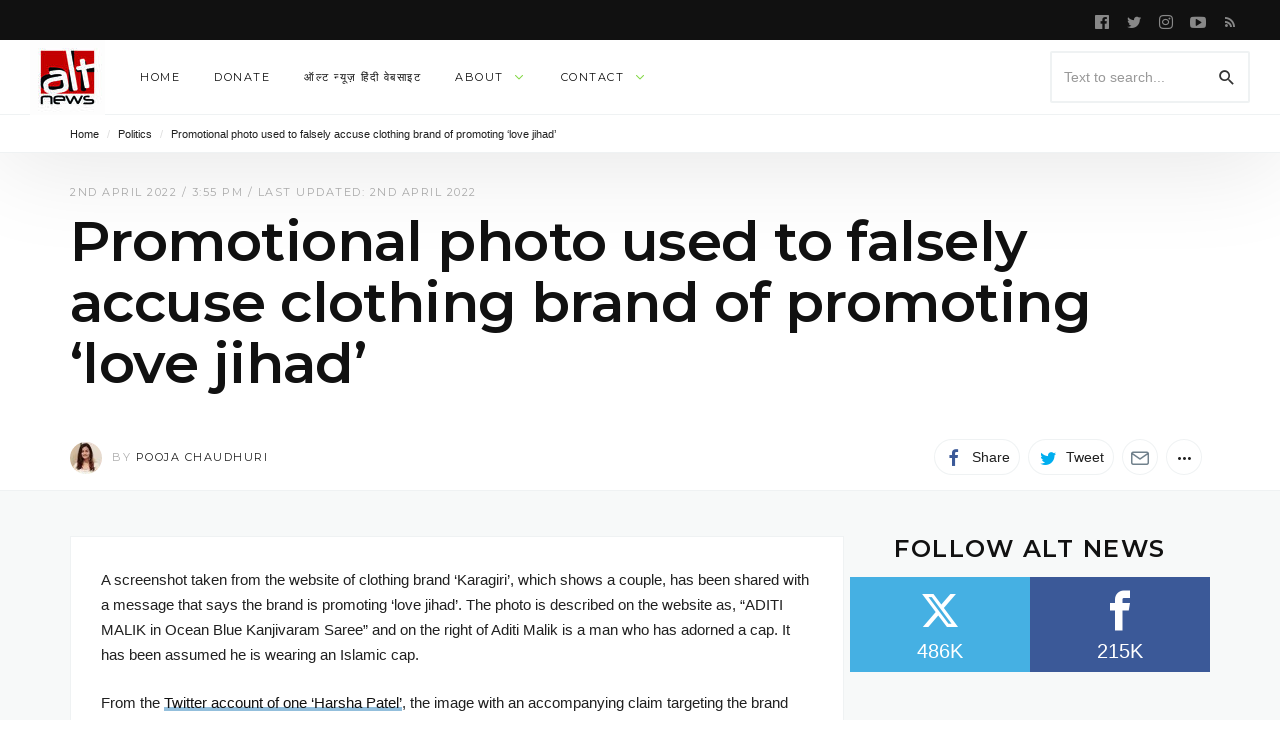

--- FILE ---
content_type: text/html; charset=UTF-8
request_url: https://www.altnews.in/promotional-photo-used-to-falsely-accuse-clothing-brand-of-promoting-love-jihad/
body_size: 33394
content:


<!DOCTYPE html>
<html lang="en-GB" >
<head>
<meta charset="UTF-8">
<meta name="viewport" content="width=device-width, user-scalable=no, initial-scale=1.0, minimum-scale=1.0, maximum-scale=1.0">
<link rel="profile" href="//gmpg.org/xfn/11" />
<style id="jetpack-boost-critical-css">/* Critical CSS Key: singular_post */
@media all{#jp-relatedposts{display:none;padding-top:1em;margin:1em 0;position:relative;clear:both}.jp-relatedposts:after{content:"";display:block;clear:both}#jp-relatedposts h3.jp-relatedposts-headline{margin:0 0 1em;display:inline-block;float:left;font-size:9pt;font-weight:700;font-family:inherit}#jp-relatedposts h3.jp-relatedposts-headline em:before{content:"";display:block;width:100%;min-width:30px;border-top:1px solid #dcdcde;border-top:1px solid rgba(0,0,0,.2);margin-bottom:1em}#jp-relatedposts h3.jp-relatedposts-headline em{font-style:normal;font-weight:700}ul{box-sizing:border-box}.entry-content{counter-reset:footnotes}.screen-reader-text{border:0;clip:rect(1px,1px,1px,1px);clip-path:inset(50%);height:1px;margin:-1px;overflow:hidden;padding:0;position:absolute;width:1px;word-wrap:normal!important}html :where(img[class*=wp-image-]){height:auto;max-width:100%}.prisna-social-counter-icon:before{font-family:prisna-social-counter;font-style:normal;font-weight:400;speak:none;display:inline-block;text-decoration:inherit;width:1em;margin-right:.2em;text-align:center;font-variant:normal;text-transform:none;line-height:1em;margin-left:.2em}.prisna-social-counter-network-facebook .prisna-social-counter-icon:before{content:""}.prisna-social-counter-network-twitter .prisna-social-counter-icon:before{content:""}.prisna-social-counter-align-center{text-align:center!important}.prisna-social-counter{margin-bottom:20px;margin-left:auto;margin-right:auto;overflow:hidden;clear:both;padding:0}.prisna-social-counter-sub-container{overflow:hidden;font-size:0;line-height:0!important;text-align:center}.prisna-social-counter-in-widget{margin-bottom:0!important}.prisna-social-counter-network,.prisna-social-counter-sub-container{margin:0!important;padding:0!important;list-style:none!important;background:0 0!important}.prisna-social-counter-network{line-height:16px;display:inline-block;border:none}.prisna-social-counter-network a{text-align:center;text-decoration:none!important;display:block;overflow:hidden;padding:0 0 10px!important;border:none!important}.prisna-social-counter-icon{margin:4px auto;font-size:40px;padding:10px 0 7px!important;display:block}.prisna-social-counter-unit,.prisna-social-counter-value{display:block;text-align:center;font-weight:400;padding:1px 0}.prisna-social-counter-value{font-size:20px}.prisna-social-counter-unit{font-size:15px}.prisna-social-counter-columns-2 .prisna-social-counter-network{border:none!important}:after,:before{-webkit-box-sizing:border-box;-moz-box-sizing:border-box;box-sizing:border-box}*,:after,:before{box-sizing:inherit;outline:0}.preloader{text-align:center}.preloader>div{background-color:#acacaf;width:10px;height:10px;overflow:hidden;border-radius:100%;margin:0 5px;display:inline-block}.updated:not(.published){display:none}.pbs-loader{display:none}.pbs-vars{display:none}.pbs-inner>:after,.pbs-inner>:before{content:" ";display:table}.pbs-inner>:after{clear:both}.screen-reader-text{display:none}html{font-family:sans-serif;-ms-text-size-adjust:100%;-webkit-text-size-adjust:100%}body{margin:0}article,aside,header,main,nav{display:block}a{background-color:transparent}h1{font-size:2em;margin:.67em 0}img{border:0}button,input{color:inherit;font:inherit;margin:0}button{overflow:visible}button{text-transform:none}button{-webkit-appearance:button}input{line-height:normal}input[type=search]{-webkit-appearance:textfield;-webkit-box-sizing:content-box;-moz-box-sizing:content-box;box-sizing:content-box}input[type=search]::-webkit-search-cancel-button{-webkit-appearance:none}*{-webkit-box-sizing:border-box;-moz-box-sizing:border-box;box-sizing:border-box}html{font-size:10px}body{font-family:"Helvetica Neue",Helvetica,Arial,sans-serif;font-size:14px;line-height:1.42857143;color:#333;background-color:#fff}button,input{font-family:inherit;font-size:inherit;line-height:inherit}a{color:#2bb5cb;text-decoration:none}img{vertical-align:middle}h1,h2,h3{font-family:inherit;font-weight:500;line-height:1.1;color:inherit}h1,h2,h3{margin-top:20px;margin-bottom:10px}h1{font-size:36px}h2{font-size:30px}h3{font-size:24px}p{margin:0 0 10px}.page-header{padding-bottom:9px;margin:40px 0 20px;border-bottom:1px solid #eee}ul{margin-top:0;margin-bottom:10px}ul ul{margin-bottom:0}blockquote{padding:10px 20px;margin:0 0 20px;font-size:17.5px;border-left:5px solid #eee}blockquote p:last-child{margin-bottom:0}.container{margin-right:auto;margin-left:auto;padding-left:15px;padding-right:15px}@media (min-width:768px){.container{width:750px}}@media (min-width:992px){.container{width:970px}}@media (min-width:1200px){.container{width:1170px}}label{display:inline-block;max-width:100%;margin-bottom:5px;font-weight:700}input[type=search]{-webkit-box-sizing:border-box;-moz-box-sizing:border-box;box-sizing:border-box}.form-control{display:block;width:100%;height:34px;padding:6px 12px;font-size:14px;line-height:1.42857143;color:#555;background-color:#fff;background-image:none;border:1px solid #eee;border-radius:1px;-webkit-box-shadow:inset 0 1px 1px rgba(0,0,0,.075);box-shadow:inset 0 1px 1px rgba(0,0,0,.075)}.form-control::-moz-placeholder{color:#999;opacity:1}.form-control:-ms-input-placeholder{color:#999}.form-control::-webkit-input-placeholder{color:#999}input[type=search]{-webkit-appearance:none}.btn{display:inline-block;margin-bottom:0;font-weight:400;text-align:center;vertical-align:middle;-ms-touch-action:manipulation;touch-action:manipulation;background-image:none;border:1px solid transparent;white-space:nowrap;padding:6px 12px;font-size:14px;line-height:1.42857143;border-radius:1px}.btn-default{color:#333;background-color:#fff;border-color:#eee}.container:after,.container:before{content:" ";display:table}.container:after{clear:both}.pull-right{float:right!important}.pull-left{float:left!important}.hidden{display:none!important}@-ms-viewport{width:device-width}@media (max-width:767px){.hidden-xs{display:none!important}}@media (min-width:768px) and (max-width:991px){.hidden-sm{display:none!important}}@media (min-width:992px) and (max-width:1199px){.hidden-md{display:none!important}}@media (min-width:1200px){.hidden-lg{display:none!important}}[class^=ti__]{font-family:themicons!important;speak:none;font-style:normal;font-weight:400;font-variant:normal;text-transform:none;line-height:1;display:inline-block;-webkit-font-smoothing:antialiased;-moz-osx-font-smoothing:grayscale}.ti__angle-down:before{content:""}.ti__close:before{content:""}.ti__mail:before{content:""}.ti__menu:before{content:""}.ti__facebook:before{content:""}.ti__facebook-square:before{content:""}.ti__twitter:before{content:""}.ti__more-horiz:before{content:""}.ti__pinterest:before{content:""}.ti__rss:before{content:""}.ti__search:before{content:""}.ti__whatsapp:before{content:""}.ti__youtube-play:before{content:""}.ti__instagram:before{content:""}.format-icon,a,p a{color:#41d87d;color:var(--color-primary)}.preloader{text-align:center;display:none}.preloader>div{background-color:#afafaf;width:10px;height:10px;overflow:hidden;border-radius:100%;margin:0 5px;display:inline-block}.white-bg{background-color:#fff}.secondary-bg{background-color:#111}.invert-color{color:rgba(255,255,255,.5)}.invert-color a{color:rgba(255,255,255,.75)}.invert-color li a{color:rgba(255,255,255,.7)}.default-color{color:#212121}.default-color li a{color:#111}.shadow-bottom{box-shadow:inset 0-1px 0 rgba(95,131,137,.1)}.menu-hs-border .menu li>a:before{display:none}*{box-sizing:inherit;outline:0}.entry-content:after,.entry-content:before,.entry-summary:after,.entry-summary:before,.s-c:after,.s-c:before,.s-h:after,.s-h:before{content:" ";display:table}.entry-content:after,.entry-summary:after,.s-c:after,.s-h:after{clear:both}.fullwidth:after,.fullwidth:before{content:" ";display:table}.fullwidth:after{clear:both}.container{padding-left:15px;padding-right:15px;max-width:100%}.outer>.container,.outer>.container>.n-i-w{height:inherit}.n-i-w{display:block;position:relative}.n-i-w:after,.n-i-w:before{content:" ";display:table}.n-i-w:after{clear:both}.n-i-w>*{display:block;line-height:inherit!important}@media only screen and (-webkit-min-device-pixel-ratio:1.25),only screen and (min-device-pixel-ratio:1.25),only screen and (min-resolution:200dpi),only screen and (min-resolution:1.25dppx){html{-webkit-font-smoothing:antialiased}}html{box-sizing:border-box;font-size:10px}h1,h2,h3{line-height:1.35;word-wrap:break-word;color:#111;margin-top:0;margin-bottom:1em}p,ul{margin-bottom:1.5em}p:last-child,ul:last-child{margin-bottom:0}em,i{font-style:italic}blockquote{quotes:"“""”""‘""’";font-size:1.45em;border-width:0;padding:15px 30px;padding-left:30px!important;padding-right:30px!important;margin:15px auto;position:relative;max-width:580px}blockquote p{font-family:inherit}blockquote p:last-of-type{margin-bottom:10px}ul{list-style:disc}li>ul{margin-bottom:0}img{height:auto;max-width:100%}img:not([data-lazy-src]){height:auto;max-width:100%}img.avatar{-webkit-border-radius:50%;-ms-border-radius:50%;-o-border-radius:50%;border-radius:50%}form{opacity:0;visibility:hidden}.btn{text-transform:uppercase;font-weight:700;font-size:1.1rem;font-family:inherit;-webkit-border-radius:2px;-ms-border-radius:2px;-o-border-radius:2px;border-radius:2px;-webkit-background-clip:border-box;background-clip:border-box;border-width:2px}.btn *{vertical-align:middle}.btn i{font-size:1.6rem}.form-control{font-family:inherit;-webkit-background-clip:padding;background-clip:padding-box;-webkit-border-radius:2px;-ms-border-radius:2px;-o-border-radius:2px;border-radius:2px;border-width:2px;height:auto;line-height:36px;border-color:rgba(95,131,137,.1)}.btn:not(.btn-xs):not(.btn-sm):not(.btn-lg),.form-control:not(.input-xs):not(.input-sm):not(.input-lg){line-height:36px}.form-control{box-shadow:none;-webkit-box-shadow:none;-ms-box-shadow:none}.btn-default{background-color:#f7f9f9;border-color:rgba(95,131,137,.1)}a{text-decoration:none}.s-h a,.sb a{color:inherit}.screen-reader-text{clip:rect(1px,1px,1px,1px);position:absolute!important;height:1px;width:1px;overflow:hidden}iframe{max-width:100%;display:block}.p-h{padding-top:15px;padding-bottom:15px;margin:0;background-size:cover;background-position:center;border-bottom-width:0}.search-form{position:relative;line-height:1}.search-form label{margin-bottom:0;display:block;font-weight:400}.search-form .search-field{min-width:100px;max-width:100%}.search-form .search-submit{vertical-align:top;margin-left:-1px;border-width:0;background:0 0!important;box-shadow:none!important;display:inline-block;display:-webkit-box;display:-moz-box;display:-ms-flexbox;display:-webkit-flex;display:flex;position:absolute;right:0;top:50%;transform:translateY(-50%);-webkit-transform:translateY(-50%);-webkit-justify-content:center;justify-content:center}.search-form .search-submit i{font-size:20px}.social-networks{list-style:none;padding:0;margin:0;font-style:normal;font-size:1.4rem}.social-networks li{display:inline-block;margin-right:8px;text-align:center}.social-networks li[data-show=false]{display:none}.social-networks li[data-label=false] a>span{display:none}.social-networks li a{position:relative;display:inline-block;color:inherit;border:none}.social-networks li a>span{margin-left:8px;display:none}.social-networks li>*{min-width:36px;line-height:36px}.social-networks i{vertical-align:middle;font-size:18px;margin-top:-1px;width:20px}.social-networks.style-plain-color a{background-color:#fff;box-shadow:inset 0 0 0 1px rgba(95,131,137,.1)}.social-networks.style-plain-color .twitter i{color:#00aeef}.social-networks.style-plain-color .facebook i{color:#3b5998}.social-networks.style-plain-color .pinterest i{color:#ca212a}.social-networks.style-plain-color .whatsapp i{color:#5cbe4a}.social-networks.style-plain-color .email i{color:#71818c}.social-networks.size-small li>*{min-width:24px;line-height:24px}.social-networks.size-small i{font-size:16px;width:16px}.social-networks.shape-circle li a{padding-left:0;padding-right:0;margin-left:auto;margin-right:auto;-webkit-border-radius:35px;-ms-border-radius:35px;-o-border-radius:35px;border-radius:35px}.social-networks.shape-circle li[data-label=false] a>span{display:none!important}@media (min-width:768px){.social-networks.display-inline li:not([data-label=false]) a,.social-networks.display-inline li[data-label=true] a{padding-left:10px;padding-right:10px}.social-networks.display-inline li:not([data-label=false]) a>span,.social-networks.display-inline li[data-label=true] a>span{display:inline}.sharing-buttons.display-inline li[data-label=true] a{min-width:130px;width:auto}.sharing-buttons.display-inline.style-plain-color li[data-label=true] a{min-width:auto;width:auto}}.menu li [data-action=close-dropdown]{display:none}.nb-dd .menu{padding:0;margin-bottom:0;margin-top:0}.nb-dd .menu .sub-menu{padding:0}.nb-dd .menu li.menu-item{list-style:none;position:relative}.nb-dd .menu li.menu-item>a{position:relative;display:inline-block;text-decoration:none}.nb-dd .menu li.menu-item>.sub-menu{background-color:#fff;float:left;position:absolute;top:100%;left:0;z-index:99999;visibility:hidden;padding-left:0;padding-right:0;margin:0}.nb-dd .menu>li{display:inline-block}.nb-dd .menu>li>a{padding-left:15px;padding-right:15px}.nb-dd .menu ul li.menu-item{padding-left:15px;padding-right:15px}.nb-dd .menu ul li.menu-item>a{display:block}.nb-dd .menu li.menu-item .sub-menu{padding-top:10px;padding-bottom:10px}.nb-dd .menu li.menu-item .sub-menu li.menu-item>a{display:block}.nb-dd .menu li.menu-item>a{vertical-align:top;overflow:hidden}.nb-dd .menu li.menu-item>a:before{position:absolute;left:50%;margin-left:-5px;top:100%;content:"";width:10px;height:10px;background:#fff;margin-top:-5px;box-shadow:0 0 3px rgba(0,0,0,.15);-webkit-box-shadow:0 0 3px rgba(0,0,0,.15);-ms-box-shadow:0 0 3px rgba(0,0,0,.15);-webkit-transform:rotate(45deg) scale(0);-ms-transform:rotate(45deg) scale(0);transform:rotate(45deg) scale(0)}.nb-dd .menu li.menu-item li a:before{display:none}.nb-dd .menu li.menu-item.mega-menu>.mmenu-ct-w{visibility:hidden;position:absolute;top:100%;left:0;right:0;padding:0;text-align:left;line-height:1.7;width:auto}.nb-dd .menu li.menu-item.mega-menu.mmenu-size-default>.mmenu-ct-w{width:auto}.nb-dd .menu li.menu-item.mega-menu .mmenu-ct-i{padding-top:15px;padding-bottom:15px;position:relative}.nb-dd .menu li.menu-item.default-menu .sub-menu,.nb-dd .menu li.menu-item.mega-menu .mmenu-ct-w{visibility:hidden;transform-origin:top;-webkit-transform-origin:top;max-height:0;opacity:0}.nb-dd .menu li.menu-item.default-menu .sub-menu:before,.nb-dd .menu li.menu-item.mega-menu .mmenu-ct-w:before{content:"";background-color:#fff;top:0;left:0;bottom:0;right:0;position:absolute;box-shadow:0 3px 30px rgba(0,0,0,.15);-webkit-box-shadow:0 3px 30px rgba(0,0,0,.15);-ms-box-shadow:0 3px 30px rgba(0,0,0,.15);-webkit-transform:scaleY(.65);-ms-transform:scaleY(.65);transform:scaleY(.65);opacity:0;-ms-transform-origin:0 0;-webkit-transform-origin:0 0;transform-origin:0 0}.nb-dd .mmenu-ct-w,.nb-dd .sub-menu{text-align:left;line-height:1.7;min-width:230px;color:#212121}.nb-dd .mmenu-ct-w form,.nb-dd .sub-menu a{color:#212121}.nb-dd .sub-menu li.menu-item>a{padding-bottom:5px;padding-top:5px}.menu-indicator{font-size:12px;margin-left:5px;line-height:inherit!important;vertical-align:top}body{background:#fff;line-height:1.7;color:#212121;font-size:1.4rem}#page{overflow-x:hidden;position:relative}.in-w{position:relative;z-index:10}.in-w>*{z-index:1;position:relative}.in-w .s-h{z-index:3}.s-c-i{background-color:#fff}.s-h{-webkit-box-shadow:0 10px 100px rgba(0,0,0,.1);box-shadow:0 10px 100px rgba(0,0,0,.1);z-index:10;position:relative;width:100%}.s-h-m .extra-nav ul li.menu-item-menu{margin-left:-15px}.s-h-m .extra-nav ul li.menu-item-search{margin-right:-15px}.s-h-m .site-branding-wrapper{position:absolute;left:0;right:0;margin-left:45px;margin-right:45px;text-align:center}.p-nav-w{will-change:transform,opacity}.p-nav-w{font-size:1.3rem;position:relative;line-height:60px}.p-nav-w{height:60px;line-height:60px}.s-nav-w{position:relative;line-height:40px;height:40px;font-size:1.2rem}.sub-nav-w{font-size:1.4rem;z-index:-1;position:relative}.sub-nav-w .sub-nav{padding-top:10px;padding-bottom:10px}.site-branding-wrapper{overflow:hidden}.site-branding{display:inline-block;max-width:100%;overflow:hidden;vertical-align:top}.site-branding.image-logo .site-description{display:none!important}.site-branding.image-logo .site-title{height:60px;line-height:60px;min-width:30px;background-size:contain;background-repeat:no-repeat;background-position:center center}.site-title span{opacity:0;font-size:16px;vertical-align:top}.site-description{margin:0;font-size:1.3rem;font-weight:400;display:none}.social-media-links li{margin-top:0!important;margin-bottom:0!important}.extra-nav ul li i{vertical-align:middle;font-size:20px}.extra-nav .label-text{display:none!important;font-size:1.1rem;color:inherit;text-transform:uppercase;line-height:1}.c-w{min-height:calc(100vh - 120px)}.s-c-i{z-index:5;position:relative}.s-c{padding-top:30px;padding-bottom:30px;clear:both}.s-m{position:relative}.s-m:after,.s-m:before{content:" ";display:table}.s-m:after{clear:both}.m-h-s .h-i>.e-h{margin-bottom:30px}.m-h-s .h-i>.e-h:last-child{margin-bottom:0}.hentry .e-h>*{margin-bottom:15px}.hentry .e-h>:last-child{margin-bottom:0}.hentry .e-m.above{margin-bottom:10px}.hentry .e-m-w .e-m{margin-top:0!important}.hentry .e-t{margin-top:0;margin-bottom:0}.hentry .e-c,.hentry .e-s{margin-top:20px}.hentry .e-c:first-child{margin-top:0}.updated:not(.published){display:none}.entry-meta{overflow:hidden;font-size:1.1rem;text-transform:uppercase;color:#afafaf}.entry-meta a{color:#212121}.entry-meta .avatar{margin-right:10px;display:inline-block!important}.entry-meta .byline.alt .avatar{max-width:32px}.entry-content a{text-decoration:none}.entry-content iframe{margin-left:auto!important;margin-right:auto!important;margin-bottom:30px!important;max-width:100%!important}.entry-content p a[href*="#"],.entry-content p a[href*="//"]{color:#111;box-shadow:inset 0-4px 0 rgba(65,216,125,.3);box-shadow:inset 0-4px 0 var(--color-primary50)}.format-icon{position:absolute;z-index:1;top:50%;left:50%;margin-top:-24px;margin-left:-24px;-webkit-border-radius:50%;-ms-border-radius:50%;-o-border-radius:50%;border-radius:50%;bottom:auto;display:none;font-size:10px;width:48px;height:48px;line-height:48px;text-align:center;font-size:30px;background-color:rgba(255,255,255,.9)}@supports (-webkit-backdrop-filter:none) or (backdrop-filter:none){.format-icon{background-color:rgba(255,255,255,.7);-webkit-backdrop-filter:saturate(150%) blur(25px);backdrop-filter:saturate(150%) blur(25px)}}.m-h .e-h:not(.hidden)+.e-s{margin-top:20px}.m-h .e-s>:first-child{margin-top:0}.m-h .e-s>:last-child{margin-bottom:0}.e-m-w{line-height:36px}.m-h-s .e-h>:not(:last-child){margin-bottom:15px}.m-h-s .e-h .entry-meta.above{margin-bottom:10px}.m-h-s .e-h .e-t{margin-top:0;line-height:1.1;clear:both}.m-h-s .e-c{position:relative;padding-bottom:30px}.m-h-s .e-c>:last-child{margin-bottom:0}.m-h-s .e-c>p{word-wrap:break-word}.m-h-s .e-c .no-wrap-image{max-width:inherit!important;text-align:center}.m-h-s .e-c{clear:both}.m-h-s .e-c>:first-child{margin-top:0}.m-h-s .e-c p{margin-top:0}.single .page-header-single{padding-top:30px;padding-bottom:30px}.single .headline{-webkit-line-clamp:initial}.hero-shares{padding:15px 0;border-bottom:1px solid rgba(95,131,137,.1)}.site-breadcrumbs{font-size:1.1rem}.site-breadcrumbs .breadcrumb-nav{margin:0}.site-breadcrumbs .breadcrumb-sp{margin-left:5px;margin-right:5px;opacity:.15}.shr-btn-w{font-size:0}.widget{margin:0 0 30px;position:relative;z-index:1;clear:both}.widget>:last-child{margin-bottom:0}.widget ul{margin-left:0}.widget li{list-style:none}.widget li:first-child{padding-top:0}.widget li:last-child{padding-bottom:0;border-bottom-width:0}.widget ul{padding-left:0}.sb .widget:last-child{margin-bottom:0}.w-t-w{margin-bottom:15px;position:relative}.w-t-w .w-btn-i{position:absolute;right:0;top:50%;margin:auto;margin-top:-8px;font-size:16px}.w-t{font-size:1.6rem;margin-top:0;margin-bottom:0;position:relative;display:inline-block}.widget-area .nbsd-content{width:inherit}.widget-area .widget:first-child .widget-title{margin-top:0}.pbs .e-s{font-size:1.4rem}.pbs-loader{line-height:36px}@media only screen and (max-width:991px){.s-c>*{padding-bottom:15px}.s-c>:not(:first-child){padding-top:15px}.hero-shares{text-align:center}.hero-shares .e-m-w>:not(:first-child){margin-top:15px}}@media only screen and (max-width:767px){.container{padding-left:30px;padding-right:30px}.m-h.layout-classic-all .e-s{display:none!important}.s-h-m .extra-nav ul li i{font-size:24px}}@media only screen and (max-width:320px){.container{padding-left:15px;padding-right:15px}}@media only screen and (min-width:768px){.p-h{padding-top:30px;padding-bottom:30px}.s-c{padding-top:45px;padding-bottom:45px}}@media only screen and (min-width:992px){.pull-md-left{float:left}.pull-md-right{float:right}.n-i-c{margin-right:-10px;margin-left:-10px;height:inherit}.n-i-c>*{line-height:inherit;padding-right:10px;padding-left:10px}.s-h-m{display:none}.s-h .extra-nav .menu-item-search .search-form-wrapper{padding-top:15px;padding-bottom:15px}.s-h .extra-nav .menu-item-search .search-form{display:block}.s-h .search-form{display:inline-block}.s-h .search-form .search-field{min-width:200px}.container{width:970px}.layout-default .s-c{display:-webkit-box;display:-moz-box;display:-ms-flexbox;display:-webkit-flex;display:flex}.c-a{width:580px;float:left}.m-sb{width:300px;float:right;position:relative;margin-left:auto}.m-sb:before{border-width:0 0 0 1px;border-color:rgba(95,131,137,.1);border-style:solid;top:0;bottom:0;position:absolute;display:block;left:-30px;right:auto;width:0;content:"";z-index:0;display:none}.m-h-s.post .e-t{font-size:4.8rem;line-height:1.1}.m-h-s.post .e-t.headline{font-size:5.6rem}.csb-s-boxes .s-c-i{background-color:#f7f9f9}.csb-s-boxes .c-a{width:574px}.csb-s-boxes .s-m .m-h-s{padding:30px;background-color:#fff;border:1px solid rgba(95,131,137,.1);margin-bottom:6px;margin-top:0}.csb-s-boxes .m-sb{width:360px}.csb-s-boxes .m-sb .widget{padding:30px;background-color:#fff;border:1px solid rgba(95,131,137,.1);margin-bottom:6px}.csb-s-boxes .m-sb .widget .widget-title{margin-top:0}.csb-s-boxes .m-sb .widget:last-of-type{margin-bottom:0}.csb-s-boxes .m-sb:before{display:none}.s-f .w-btn-i{display:none}}@media only screen and (min-width:1200px){.container{width:1170px}.c-a{width:780px}.csb-s-boxes .c-a{width:774px}.fluid-containers .outer>.container{width:100%;max-width:1440px;padding-left:30px;padding-right:30px}}body{font-family:"Helvetica Neue",sans-serif;font-weight:400}h1,h2,h3{font-family:Montserrat,"Helvetica Neue",sans-serif;font-weight:600;letter-spacing:-.01em}.primary-nav .menu>li>a{font-family:Montserrat,"Helvetica Neue",sans-serif;font-size:1.1rem;font-weight:400;text-transform:uppercase;letter-spacing:.15rem}.widget-title{font-family:Montserrat,"Helvetica Neue",sans-serif;font-weight:600;letter-spacing:.15rem;text-transform:uppercase}.entry-content,.entry-summary{font-family:"Helvetica Neue",sans-serif}.entry-summary,.m-h-s .entry-content{font-size:14px}.m-h-s .entry-content{font-size:15px}blockquote,blockquote p{font-family:Montserrat,"Helvetica Neue",sans-serif;font-weight:400}.entry-meta{font-family:Montserrat,"Helvetica Neue",sans-serif;font-weight:400;letter-spacing:.15rem}.btn{font-family:Montserrat,"Helvetica Neue",sans-serif;letter-spacing:.15rem;font-weight:400}#jp-relatedposts{clear:both;display:none;margin:1em 0;padding-top:1em;position:relative}.jp-relatedposts:after{clear:both;content:"";display:block}#jp-relatedposts h3.jp-relatedposts-headline{display:inline-block;float:left;font-family:inherit;font-size:9pt;font-weight:700;margin:0 0 1em}#jp-relatedposts h3.jp-relatedposts-headline em:before{border-top:1px solid #0003;content:"";display:block;margin-bottom:1em;min-width:30px;width:100%}#jp-relatedposts h3.jp-relatedposts-headline em{font-style:normal;font-weight:700}.screen-reader-text{border:0;clip:rect(1px,1px,1px,1px);clip-path:inset(50%);height:1px;margin:-1px;overflow:hidden;padding:0;position:absolute!important;width:1px;word-wrap:normal!important}}</style><meta name='robots' content='index, follow, max-image-preview:large, max-snippet:-1, max-video-preview:-1' />

	<!-- This site is optimized with the Yoast SEO plugin v25.2 - https://yoast.com/wordpress/plugins/seo/ -->
	<title>Promotional photo used to falsely accuse clothing brand of promoting &#039;love jihad&#039; - Alt News</title>
	<link rel="canonical" href="https://www.altnews.in/promotional-photo-used-to-falsely-accuse-clothing-brand-of-promoting-love-jihad/" />
	<meta property="og:locale" content="en_GB" />
	<meta property="og:type" content="article" />
	<meta property="og:title" content="Promotional photo used to falsely accuse clothing brand of promoting &#039;love jihad&#039; - Alt News" />
	<meta property="og:description" content="A screenshot taken from the website of clothing brand &#8216;Karagiri&#8217;, which shows a couple, has been shared with a message that says the brand is promoting &#8216;love jihad&#8217;. The photo..." />
	<meta property="og:url" content="https://www.altnews.in/promotional-photo-used-to-falsely-accuse-clothing-brand-of-promoting-love-jihad/" />
	<meta property="og:site_name" content="Alt News" />
	<meta property="article:publisher" content="https://www.facebook.com/altnews.in" />
	<meta property="article:published_time" content="2022-04-02T10:25:07+00:00" />
	<meta property="article:modified_time" content="2022-04-02T14:49:42+00:00" />
	<meta property="og:image" content="https://www.altnews.in/wp-content/uploads/2022/04/misleading1.jpg" />
	<meta property="og:image:width" content="1200" />
	<meta property="og:image:height" content="628" />
	<meta property="og:image:type" content="image/jpeg" />
	<meta name="author" content="Pooja Chaudhuri" />
	<meta name="twitter:card" content="summary_large_image" />
	<meta name="twitter:creator" content="@Pooja_Chaudhuri" />
	<meta name="twitter:site" content="@AltNews" />
	<meta name="twitter:label1" content="Written by" />
	<meta name="twitter:data1" content="Pooja Chaudhuri" />
	<meta name="twitter:label2" content="Estimated reading time" />
	<meta name="twitter:data2" content="2 minutes" />
	<script data-jetpack-boost="ignore" type="application/ld+json" class="yoast-schema-graph">{"@context":"https://schema.org","@graph":[{"@type":"Article","@id":"https://www.altnews.in/promotional-photo-used-to-falsely-accuse-clothing-brand-of-promoting-love-jihad/#article","isPartOf":{"@id":"https://www.altnews.in/promotional-photo-used-to-falsely-accuse-clothing-brand-of-promoting-love-jihad/"},"author":[{"@id":"https://www.altnews.in/#/schema/person/679783e6af2a013b375fccf2865a44ba"}],"headline":"Promotional photo used to falsely accuse clothing brand of promoting &#8216;love jihad&#8217;","datePublished":"2022-04-02T10:25:07+00:00","dateModified":"2022-04-02T14:49:42+00:00","mainEntityOfPage":{"@id":"https://www.altnews.in/promotional-photo-used-to-falsely-accuse-clothing-brand-of-promoting-love-jihad/"},"wordCount":375,"publisher":{"@id":"https://www.altnews.in/#organization"},"image":{"@id":"https://www.altnews.in/promotional-photo-used-to-falsely-accuse-clothing-brand-of-promoting-love-jihad/#primaryimage"},"thumbnailUrl":"https://www.altnews.in/wp-content/uploads/2022/04/misleading1.jpg","keywords":["featured"],"articleSection":["Politics"],"inLanguage":"en-GB"},{"@type":"WebPage","@id":"https://www.altnews.in/promotional-photo-used-to-falsely-accuse-clothing-brand-of-promoting-love-jihad/","url":"https://www.altnews.in/promotional-photo-used-to-falsely-accuse-clothing-brand-of-promoting-love-jihad/","name":"Promotional photo used to falsely accuse clothing brand of promoting 'love jihad' - Alt News","isPartOf":{"@id":"https://www.altnews.in/#website"},"primaryImageOfPage":{"@id":"https://www.altnews.in/promotional-photo-used-to-falsely-accuse-clothing-brand-of-promoting-love-jihad/#primaryimage"},"image":{"@id":"https://www.altnews.in/promotional-photo-used-to-falsely-accuse-clothing-brand-of-promoting-love-jihad/#primaryimage"},"thumbnailUrl":"https://www.altnews.in/wp-content/uploads/2022/04/misleading1.jpg","datePublished":"2022-04-02T10:25:07+00:00","dateModified":"2022-04-02T14:49:42+00:00","breadcrumb":{"@id":"https://www.altnews.in/promotional-photo-used-to-falsely-accuse-clothing-brand-of-promoting-love-jihad/#breadcrumb"},"inLanguage":"en-GB","potentialAction":[{"@type":"ReadAction","target":["https://www.altnews.in/promotional-photo-used-to-falsely-accuse-clothing-brand-of-promoting-love-jihad/"]}]},{"@type":"ImageObject","inLanguage":"en-GB","@id":"https://www.altnews.in/promotional-photo-used-to-falsely-accuse-clothing-brand-of-promoting-love-jihad/#primaryimage","url":"https://www.altnews.in/wp-content/uploads/2022/04/misleading1.jpg","contentUrl":"https://www.altnews.in/wp-content/uploads/2022/04/misleading1.jpg","width":1200,"height":628},{"@type":"BreadcrumbList","@id":"https://www.altnews.in/promotional-photo-used-to-falsely-accuse-clothing-brand-of-promoting-love-jihad/#breadcrumb","itemListElement":[{"@type":"ListItem","position":1,"name":"Home","item":"https://www.altnews.in/"},{"@type":"ListItem","position":2,"name":"Politics","item":"https://www.altnews.in/topics/politics/"},{"@type":"ListItem","position":3,"name":"Promotional photo used to falsely accuse clothing brand of promoting &#8216;love jihad&#8217;"}]},{"@type":"WebSite","@id":"https://www.altnews.in/#website","url":"https://www.altnews.in/","name":"Alt News","description":"Alternative News and Views in the Post-Truth World","publisher":{"@id":"https://www.altnews.in/#organization"},"potentialAction":[{"@type":"SearchAction","target":{"@type":"EntryPoint","urlTemplate":"https://www.altnews.in/?s={search_term_string}"},"query-input":{"@type":"PropertyValueSpecification","valueRequired":true,"valueName":"search_term_string"}}],"inLanguage":"en-GB"},{"@type":"Organization","@id":"https://www.altnews.in/#organization","name":"Alt News","url":"https://www.altnews.in/","logo":{"@type":"ImageObject","inLanguage":"en-GB","@id":"https://www.altnews.in/#/schema/logo/image/","url":"https://i0.wp.com/www.altnews.in/wp-content/uploads/2017/02/alt-logo-new-look.jpg?resize=2173%2C2172&ssl=1","contentUrl":"https://i0.wp.com/www.altnews.in/wp-content/uploads/2017/02/alt-logo-new-look.jpg?resize=2173%2C2172&ssl=1","width":2173,"height":2172,"caption":"Alt News"},"image":{"@id":"https://www.altnews.in/#/schema/logo/image/"},"sameAs":["https://www.facebook.com/altnews.in","https://x.com/AltNews","https://www.youtube.com/channel/UCdDjoZAtt6PjQKAbr2FTOAQ"]},{"@type":"Person","@id":"https://www.altnews.in/#/schema/person/679783e6af2a013b375fccf2865a44ba","name":"Pooja Chaudhuri","image":{"@type":"ImageObject","inLanguage":"en-GB","@id":"https://www.altnews.in/#/schema/person/image/fe4c6ac08b2625645fd1cc46d76abf98","url":"https://secure.gravatar.com/avatar/672aacab4ca3ecf6f86160f9863021c0db9e20fb201b4ced62e6365d78c83ce5?s=96&d=identicon&r=g","contentUrl":"https://secure.gravatar.com/avatar/672aacab4ca3ecf6f86160f9863021c0db9e20fb201b4ced62e6365d78c83ce5?s=96&d=identicon&r=g","caption":"Pooja Chaudhuri"},"description":"Pooja Chaudhuri is a researcher and trainer at Bellingcat with a focus on human rights and conflict. She has a Master's in Data Journalism from Columbia University and previously worked at Alt News.","sameAs":["https://x.com/Pooja_Chaudhuri"],"url":"https://www.altnews.in/author/pooja/"}]}</script>
	<!-- / Yoast SEO plugin. -->


<link rel='dns-prefetch' href='//www.altnews.in' />
<link rel='dns-prefetch' href='//stats.wp.com' />
<link rel='dns-prefetch' href='//fonts.googleapis.com' />
<link rel='dns-prefetch' href='//v0.wordpress.com' />
<link rel="alternate" type="application/rss+xml" title="Alt News &raquo; Feed" href="https://www.altnews.in/feed/" />
<link rel="alternate" title="oEmbed (JSON)" type="application/json+oembed" href="https://www.altnews.in/wp-json/oembed/1.0/embed?url=https%3A%2F%2Fwww.altnews.in%2Fpromotional-photo-used-to-falsely-accuse-clothing-brand-of-promoting-love-jihad%2F" />
<link rel="alternate" title="oEmbed (XML)" type="text/xml+oembed" href="https://www.altnews.in/wp-json/oembed/1.0/embed?url=https%3A%2F%2Fwww.altnews.in%2Fpromotional-photo-used-to-falsely-accuse-clothing-brand-of-promoting-love-jihad%2F&#038;format=xml" />
<style id="newsbeat-theme-global-css-vars">:root{ --base-gutter:15px;--base-gutter-x2:30px;--thumbnail-radius:5px;--entry-content-max-w:800px;--color-primary:#2980b9;--color-secondary:#111;--color-tertiary:#19b4cf;--color-primary-start:rgba( 41, 128, 185, 0.95 );--color-primary-end:rgba( 74, 41, 185, 0.95 );--color-primary-start70:rgba( 41, 128, 185, 0.7 );--color-primary-end70:rgba( 74, 41, 185, 0.7 );--color-primary-light:#bfd9ea;--color-primary-light-start:rgba( 191, 217, 234, 0.95 );--color-primary-light-end:rgba( 201, 191, 234, 0.95 );--color-primary-light-start70:rgba( 191, 217, 234, 0.7 );--color-primary-light-end70:rgba( 201, 191, 234, 0.7 );--color-primary5:rgba( 41, 128, 185, 0.05 );--color-primary10:rgba( 41, 128, 185, 0.1 );--color-primary30:rgba( 41, 128, 185, 0.3 );--color-primary50:rgba( 41, 128, 185, 0.5 );--color-primary70:rgba( 41, 128, 185, 0.7 );--color-primary-darken5:#2472a4;--color-primary-darken10:#20638f;--color-primary-darken30:#0d293c;--color-primary-darken50:#000000;--color-primary-darken70:#000000;--color-primary-hue10:#2968b9;--color-primary-hue25:#2944b9;--color-primary-hue50:#4a29b9;--gradient:1;--gradient-orientation:diagonal;--gradient-intensity:50;--color-gray:#b0b0b0;--color-gray-hover:#414141;--primary-border-color:#2944b9;--color-border:rgba( 95, 131, 137, 0.1 );--color-border-hover:rgba( 95, 131, 137, 0.65 );--color-border-light:rgba( 255, 255, 255, 0.15 );--bg-gray:#f2f5f6;--bg-light-gray:#f7f9f9;--bg-dark-gray:#eaeaea;--headings-font:Montserrat, sans-serif;--content-font:sans-serif; }</style>
		<!-- This site uses the Google Analytics by MonsterInsights plugin v9.10.0 - Using Analytics tracking - https://www.monsterinsights.com/ -->
		<!-- Note: MonsterInsights is not currently configured on this site. The site owner needs to authenticate with Google Analytics in the MonsterInsights settings panel. -->
					<!-- No tracking code set -->
				<!-- / Google Analytics by MonsterInsights -->
		
<!-- No Concat CSS wp-img-auto-sizes-contain => Maybe Not Static File  -->

<!-- No Concat CSS wp-emoji-styles => Maybe Not Static File  -->

<!-- No Concat CSS wp-block-library => Maybe Not Static File  -->

<!-- No Concat CSS classic-theme-styles => Maybe Not Static File  -->

<!-- No Concat CSS newsbeat-typo-montserrat_sansserif => Maybe Not Static File //fonts.googleapis.com/css?family=Montserrat%3A400%2C600&amp;display=swap -->
<noscript><link data-handles='style_main,jetpack_related-posts,contact-form-7,perfect-pullquotes-styles,prisna-social-counter,ppress-frontend,ppress-flatpickr,ppress-select2,wp-social-counter,wp-post-blocks,tmm,bootstrap,themicons,flexslider,newsbeat-theme,__EPYT__style,newsbeat-typo-montserrat_sansserif-ext' rel='stylesheet' id='all-css-8b22d065de32b0cd0cf57987b4d7d54d' href='https://www.altnews.in/_jb_static/??e87c6bce10' type='text/css' media='all' /></noscript><link data-handles='style_main,jetpack_related-posts,contact-form-7,perfect-pullquotes-styles,prisna-social-counter,ppress-frontend,ppress-flatpickr,ppress-select2,wp-social-counter,wp-post-blocks,tmm,bootstrap,themicons,flexslider,newsbeat-theme,__EPYT__style,newsbeat-typo-montserrat_sansserif-ext' rel='stylesheet' id='all-css-8b22d065de32b0cd0cf57987b4d7d54d' href='https://www.altnews.in/_jb_static/??e87c6bce10' type='text/css' media="not all" data-media="all" onload="this.media=this.dataset.media; delete this.dataset.media; this.removeAttribute( 'onload' );" />
<style id='newsbeat-theme-inline-css'>
article.post .post-thumbnail:{content: "";opacity: 0;    position: absolute;    left: 0;    right: 0;    top: 0;    bottom: 0;    display: block;    background-color: rgba(0,0,0,0.3);    -webkit-transition: opacity linear .2s;    transition: opacity linear .2s;pointer-events: none;z-index: 2;}article.post:hover .post-thumbnail:{opacity: 1;}.nb__afx-bricks .post-bricks .brick-c:before{content: "";background-color: white;position: absolute;left: 0;right: 0;top: 0;bottom: 0;-webkit-transition: -webkit-transform .5s cubic-bezier(0.770, 0.000, 0.175, 1.000);transition: transform .5s cubic-bezier(0.770, 0.000, 0.175, 1.000);will-change: transform, opacity;-webkit-transform: scaleX(1);transform: scaleX(1);z-index: 10;display: block;}.nb__afx-bricks .post-bricks .nb__afx-start .brick-c:before{-webkit-transform: scaleX(0);transform: scaleX(0);-webkit-transform-origin: right top;transform-origin: right top;}.nb__afx-bricks .post-bricks .nb__afx-completed .brick-c:before{display: none;}.nb__afx-bricks .post-bricks .brick-bg,.nb__afx-bricks .post-bricks .brick-c-i{visibility: hidden;opacity: 0;}.post-bricks.nb__afx-fired .brick-bg,.post-bricks.nb__afx-fired .brick-c-i{visibility: visible;opacity: 1;}.nb__afx-bricks .post-bricks .brick-e-h,.nb__afx-bricks .post-bricks .brick-e-f{opacity: 0;-webkit-transition: transform .45s ease .55s, opacity .35s linear .55s;transition: transform .45s ease .55s, opacity .35s linear .55s;-webkit-transform: translateY(20px);transform: translateY(20px);}.nb__afx-bricks .post-bricks .brick-e-f{transition-delay: .75s;}.nb__afx-bricks .post-bricks .brick-e-h .brick-e-m,.nb__afx-bricks .post-bricks .brick-e-s{opacity: 0;    -webkit-transform: translateY(10px);    transform: translateY(10px);}.nb__afx-bricks .post-bricks .brick-e-h .brick-e-m .meta-info{white-space: nowrap;}.nb__afx-bricks .post-bricks .nb__afx-start .brick-e-h .brick-e-m,.nb__afx-bricks .post-bricks .nb__afx-start .brick-e-s{-webkit-transition: transform .45s ease .75s, opacity .34s linear .75s;transition: transform .45s ease .75s, opacity .34s linear .75s;-webkit-transform: translateY(0);transform: translateY(0);opacity: 1;}.nb__afx-bricks .post-bricks .nb__afx-start .brick-e-h .brick-e-m.below{transition-delay: .85s;-webkit-transition-delay: .85s;}.nb__afx-bricks .post-bricks .nb__afx-start .brick-e-h,.nb__afx-bricks .post-bricks .nb__afx-start .brick-e-f{opacity: 1;-webkit-transform: translateY(0);transform: translateY(0);}.nb__afx-blocks .m-h-w article .entry-title,.nb__afx-blocks .m-h-w article .entry-meta,.nb__afx-blocks .m-h-w article .entry-summary,.nb__afx-blocks .m-h-w article .post-thumbnail,.nb__afx-blocks .post-blocks article .entry-title,.nb__afx-blocks .post-blocks article .entry-meta,.nb__afx-blocks .post-blocks article .entry-summary,.nb__afx-blocks .post-blocks article .post-thumbnail,.nb__afx-blocks .post-blocks .pbs-related{position: relative;}.nb__afx-blocks .post-blocks .pbs-module-7:before{opacity: 0;}.nb__afx-blocks .m-h-w article .entry-title:before,.nb__afx-blocks .m-h-w article .entry-meta:before,.nb__afx-blocks .m-h-w article .entry-summary:before,.nb__afx-blocks .m-h-w article .post-thumbnail:before,.nb__afx-blocks .post-blocks article .entry-title:before,.nb__afx-blocks .post-blocks article .entry-meta:before,.nb__afx-blocks .post-blocks article .entry-summary:before,.nb__afx-blocks .post-blocks article .post-thumbnail:before,.nb__afx-blocks .post-blocks .pbs-related:before{content: "";    display: block;    background: #eee;    position: absolute;    width: 100%;    left: 0;    right: 0;    height: 100%;   opacity: 1;    -webkit-transition: isibility 0.3s linear,opacity .4s ease;    transition: isibility 0.3s linear,opacity .4s ease;     z-index: 10;pointer-events: none;}.nb__afx-blocks .m-h-w article.nb__afx-start .entry-title:before,.nb__afx-blocks .m-h-w article.nb__afx-start .entry-meta:before,.nb__afx-blocks .m-h-w article.nb__afx-start .entry-summary:before,.nb__afx-blocks .m-h-w article.nb__afx-start .post-thumbnail:before,.nb__afx-blocks .post-blocks article.nb__afx-start .entry-title:before,.nb__afx-blocks .post-blocks article.nb__afx-start .entry-meta:before,.nb__afx-blocks .post-blocks article.nb__afx-start .entry-summary:before,.nb__afx-blocks .post-blocks article.nb__afx-start .post-thumbnail:before,.nb__afx-blocks .post-blocks.nb__afx-fired .pbs-related:before{opacity: 0;}.nb__afx-blocks .post-blocks .pbs-module-7.nb__afx-start:before{opacity: 1;-webkit-transition: opacity .2s linear;transition: opacity .2s linear;}
.site-branding.image-logo .desktop-logo{background-image: url(https://www.altnews.in/wp-content/uploads/2020/09/alt-logo-75x75-1.jpg);width: 75px;max-width: 100%;height: 75px;height: 0; padding-bottom: 100%;}@media print,(-o-min-device-pixel-ratio: 5/4),(-webkit-min-device-pixel-ratio: 1.25),(min-resolution: 120dpi){.site-branding.image-logo .desktop-logo{background-image: url(https://www.altnews.in/wp-content/uploads/2020/09/alt-logo-150x150-1.jpg);}}.in-w .p-nav-w, .s-s-n{height: 75px; line-height: 75px;}.sticky-nav .p-nav-w .site-branding.image-logo .desktop-logo, .s-s-n .site-branding.image-logo .desktop-logo{width: 75px; height: 75px;height: 0; padding-bottom: 100%;}.menu-indicator{color: #81d742;}.default-color a:hover, .default-color li a:hover, .default-color p a, .color-primary, .menu-hs-color .menu li:hover > a,.menu-hs-color .menu li:focus > a,.menu-hs-color .menu > .current-menu-ancestor,.menu-hs-color .menu > .current-menu-item,.menu-hs-color .menu > .current-menu-parent, .page-links .current, p a, a,.comment-content a, a:hover,a:focus, .nb-dd .menu li.menu-item.mega-menu .mmenu-posts-nav ul li.active a, .entry-meta .cat-link, .entry-meta a:hover, .format-icon, .m-h.sticky .entry-title a, .est-d-dslash .w-t-w .w-t:before, .collapsed-list .post-count, .widget-area .textwidget > a,.widget-area .textwidget p a, .pbs-module a:hover, .pbs-module-counter .pbs_pcount,.pbs-filter ul li.more > a:before {  color: #2980b9;  color: var(--color-primary);}::selection {  background-color: #2980b9;  background-color: var(--color-primary);}.primary-bg, .menu-hs-bg .menu > .current-menu-ancestor,.menu-hs-bg .menu > .current-menu-item,.menu-hs-bg .menu > .current-menu-parent, .menu-hs-border .menu > .current-menu-ancestor:after,.menu-hs-border .menu > .current-menu-item:after,.menu-hs-border .menu > .current-menu-parent:after, .woocomerce .btn-primary,.btn-primary, html .mejs-container .mejs-controls .mejs-time-current, .has-primary-background-color, .cat-tag, .sticky-nav .p-nav-w.primary-bg, .review-info, .est-d-square .w-t-w:before, .est-d-border-top .w-t-w .w-t:before, .est-d-gdbg .s-c .w-t-w:before, .est-d-futuristic .w-t-w .w-t, .wprr-review-score,.wprr-feature-bar *, .wplg-design-alt .wplg-actions li a {  color: #fff;  background-color: rgba( 41, 128, 185, 0.95 );  background-color: var(--color-primary-start);}.woocomerce .btn-primary,.btn-primary, a.active[href*="//"],a.url.active, .est-d-border .w-t-w .w-t, .pbs-related li:before,.pbs-module-text-list:before {  border-color: #2980b9;  border-color: var(--color-primary);}.primary-light-bg, .sticky-nav .p-nav-w.primary-light-bg {  background-color: rgba( 191, 217, 234, 0.95 );  background-color: var(--color-primary-light-start);}.has-secondary-background-color {  background-color: #111;  background-color: var(--color-secondary);}.color-secondary {  color: #111;  color: var(--color-secondary);}.color-gray {  color: #b0b0b0;  color: var(--color-gray);}html .primary-bg, html .menu-hs-bg .menu > .current-menu-ancestor,html .menu-hs-bg .menu > .current-menu-item,html .menu-hs-bg .menu > .current-menu-parent, html .menu-hs-border .menu > .current-menu-ancestor:after,html .menu-hs-border .menu > .current-menu-item:after,html .menu-hs-border .menu > .current-menu-parent:after, html .woocomerce .btn-primary,html .btn-primary, html .mejs-container .mejs-controls .mejs-time-current, html .has-primary-background-color, html .cat-tag, html .sticky-nav .p-nav-w.primary-bg, html .review-info, html .est-d-square .w-t-w:before, html .est-d-border-top .w-t-w .w-t:before, html .est-d-border-bottom-alt .w-t-w:after, html .est-d-gdbg .s-c .w-t-w:before, html .est-d-futuristic .w-t-w .w-t, html .wprr-review-score,html .wprr-feature-bar *, html .wplg-design-alt .wplg-actions li a{background-color: transparent;background-image:-webkit-linear-gradient(-45deg, rgba( 41, 128, 185, 0.95 ) 0%, rgba( 74, 41, 185, 0.95 ) 100%);background-image:linear-gradient(135deg, rgba( 41, 128, 185, 0.95 ) 0%, rgba( 74, 41, 185, 0.95 ) 100%);background-image:-webkit-linear-gradient(-45deg, var(--color-primary-start) 0%, var(--color-primary-end) 100%);background-image:linear-gradient(135deg, var(--color-primary-start) 0%, var(--color-primary-end) 100%);}html .primary-light-bg, html .sticky-nav .p-nav-w.primary-light-bg{background-color: transparent;background-image:-webkit-linear-gradient(-45deg, rgba( 191, 217, 234, 0.95 ) 0%, rgba( 201, 191, 234, 0.95 ) 100%);background-image:linear-gradient(135deg, rgba( 191, 217, 234, 0.95 ) 0%, rgba( 201, 191, 234, 0.95 ) 100%);background-image:-webkit-linear-gradient(-45deg, var(--color-primary-light-start) 0%, var(--color-primary-light-end) 100%);background-image:linear-gradient(135deg, var(--color-primary-light-start) 0%, var(--color-primary-light-end) 100%);}.pbs-loader, .infinite-loader{height: 36px; padding: 0; position: relative;}.preloader *, .pbs-loader *, .infinite-loader *{opacity: 0; visibility: hidden; display: none;}.preloader:before, .pbs-loader:before, .infinite-loader:before{content: ""; margin: auto; top: 0; bottom:0; height: 36px; width: 36px; display: block; background: url(https://www.altnews.in/wp-content/themes/newsbeat/images/preloader.svg) no-repeat center; background-size: 36px 36px;}.prev_next_top .preloader{height: 1px; line-height: 1;}.prev_next_top .preloader:before{background-size: 24px 24px; position: absolute; top: 50%; margin-top: -12px; height: 24px;}.thumb-w{background-image: url(https://www.altnews.in/wp-content/themes/newsbeat/images/image-holder.svg);}.site-bg-w, .site-bg.with-overlay:before{}.site-bg{}.sticky-nav .style-no-bg .p-nav-w{}.s-h{}.s-banner-w{}.s-f{}.hentry .entry-title a{box-shadow: inset 0 0 0 transparent; transition: box-shadow .2s; -webkit-line-clamp: -webkit-inline-box; display: inherit; -webkit-box-orient: vertical;}.hentry .entry-title a:hover{box-shadow: inset 0 -4px 0 var(--color-primary30); color: inherit;}.flexslider .flex-direction-nav a{background-color: rgba(0,0,0,0.3); width: 36px; font-size: 32px;}html .flexslider .slide-meta{right: 51px;}.wpmi-list{padding:0; margin: 0; font-size: 0; display: -webkit-box; display: -webkit-flex; display: flex; -webkit-box-flex-wrap: wrap; -webkit-flex-wrap: wrap; flex-wrap: wrap;}.wpmi-list li.wpmi-item{list-style: none;  -webkit-box-flex-grow: 1; -webkit-flex-grow: 1; flex-grow: 1; width: 100px; overflow: hidden;}.wpmi-list li.wpmi-item a{width: 100% !important;}.wpmi-list:last-child{margin-bottom: 0;}.wpmi-item-info{position: absolute; left: 0; right: 0; bottom: 0; color: white; font-size: 13px; text-align: center; padding: 15px 0; background-image: linear-gradient(0deg, rgba(0, 0, 0, 0.5) 0%, rgba(0, 0, 0, 0) 100%); -webkit-transform: translateY(30px); transform: translateY(30px); opacity: 0; -webkit-transition: -webkit-transform .3s, opacity .3s linear; transition: transform .3s, opacity .3s linear;}.wpmi-item-info span{padding: 8px;}.wpmi-item-info i{font-size: 12px}.wpmi-item-info{padding: 8px; font-size: 11px;}li.wpmi-item a:hover .wpmi-item-info{-webkit-transform: translateY(0); transform: translateY(0); opacity: 1;}.wpmi-list.wpmi-layout-2 .wpmi-item{width: 50%;}.wpmi-list.wpmi-layout-3 .wpmi-item, .wpmi-list.wpmi-layout-6 .wpmi-item{width: 33.33333333%;}.wpmi-list.wpmi-layout-4 .wpmi-item, .wpmi-list.wpmi-layout-8 .wpmi-item{width: 25%;}.wpmi-list.wpmi-layout-5 .wpmi-item, .wpmi-list.wpmi-layout-10 .wpmi-item{width: 33.3%;}.wpmi-list.wpmi-layout-5 .wpmi-item:nth-of-type(5n+1), .wpmi-list.wpmi-layout-5 .wpmi-item:nth-of-type(5n+2),.wpmi-list.wpmi-layout-10 .wpmi-item:nth-of-type(5n+1), .wpmi-list.wpmi-layout-10 .wpmi-item:nth-of-type(5n+2){width: 50%;}@media only screen and (min-width: 768px){.wpmi-list.wpmi-layout-5 .wpmi-item{width: 20% !important;}.wpmi-list.wpmi-layout-6 .wpmi-item{width: 16.6666667% !important;}.wpmi-list.wpmi-layout-8 .wpmi-item{width: 12.5% !important;}.wpmi-list.wpmi-layout-10 .wpmi-item{width: 10% !important;}}.instagram-feed{position: relative;}.instagram-feed .wpmi-me{position: absolute; left: 50%; -webkit-transform: translateX(-50%); transform: translateX(-50%); top: 50%; text-align: center;}.instagram-feed .wpmi-me a{font-size: 13px; display: inline-block; padding-left: 5px; padding-right: 5px; background-color: #FFF; opacity: 0.95; color: #000;}.wpcf7-form label{display: inline;}div.wpcf7-response-output{margin-left: 0; margin-right: 0;}.hero .hero-bg:before, .hero-bricks .hrb-bg:before, .brick:hover .brick-bg:before{opacity: .8;background-color:transparent;background-image:-webkit-linear-gradient(-45deg, rgba( 41, 128, 185, 0.95 ) 0%, rgba( 74, 41, 185, 0.95 ) 100%);background-image:linear-gradient(135deg, rgba( 41, 128, 185, 0.95 ) 0%, rgba( 74, 41, 185, 0.95 ) 100%);}.hero .hrb-c-i{background: none;}.e-p-t, .pbs-hb-item-image,.pbs-hb-item-content,.pbs.post-blocks article .pbs_e-p-t,.pbs.post-blocks .pbs_overlay-w,.flexslider .flex-control-nav.flex-control-thumbs li,.woocommerce .prod-thumb-w{border-radius: 5px; overflow: hidden;}.pbs-hb-item-image .pbs_e-p-t{border-radius: 0 !important;}.w-t-w{display: block; text-align: center;}.w-t-w > *{display: block; width: auto; float: none;}.w-t-w .pbs-filter, .w-t-w .pbs-nav{margin-top: 10px; line-height: 1;}.widget-title{font-size: 24px; line-height: 1.1;}@media only screen and (min-width: 992px){.hero-slider .flexslider, .hero-slider .flex-control-nav{padding-left: 36px; padding-right: 36px; margin-left: -36px; margin-right: -36px;}.pbs-col+.pbs-col{border-left: 1px solid var(--color-border);}.s-f .f-w-r .f-w-c + .f-w-c{padding-left: var(--base-gutter-x2); border-style: solid; border-width: 0 0 0 1px; border-color: var(--color-border);}.s-f.dark-bg .f-w-r .f-w-c + .f-w-c{border-color: var(--color-border-light);}}@media only screen and (min-width: 1680px){.s-h .container, .s-f .container, .hero-static .container, .pbs.post-bricks:not(.pbs-brick-single), .pbs.post-blocks{max-width: 1440px; padding-left: 0 !important; padding-right: 0 !important; margin-left: auto; margin-right: auto;}}.priority-nav.loading{max-width: 500px;overflow: hidden;}.text-center .priority-nav.loading {    margin-left: auto;    margin-right: auto;}.priority-nav.loading .menu{white-space: nowrap;}.priority-nav.loading .menu .sub-menu{white-space: initial;}.priority-nav.loading .menu>li>a:after{content: "";left: 10px; right: 10px;background-color: #888;opacity: .35;top: 50%;height: 10px;margin-top: -5px;position: absolute;}.priority-nav.loading .menu>li>a>*{visibility: hidden;}
#post-reading-indicator-bar::-webkit-progress-bar{background: transparent;}#post-reading-indicator-bar::-webkit-progress-value{background-color: #2980b9;}#post-reading-indicator-bar{display: block; background: rgba(255, 255, 255, 0); height: 4px; position: fixed; top: 0; left: 0; z-index: 999; width: 100%; border-width: 0;}
/*# sourceURL=newsbeat-theme-inline-css */
</style>
<style id='__EPYT__style-inline-css'>

                .epyt-gallery-thumb {
                        width: 33.333%;
                }
                
/*# sourceURL=__EPYT__style-inline-css */
</style>
<style id='wp-img-auto-sizes-contain-inline-css'>
img:is([sizes=auto i],[sizes^="auto," i]){contain-intrinsic-size:3000px 1500px}
/*# sourceURL=wp-img-auto-sizes-contain-inline-css */
</style>
<style id='wp-emoji-styles-inline-css'>

	img.wp-smiley, img.emoji {
		display: inline !important;
		border: none !important;
		box-shadow: none !important;
		height: 1em !important;
		width: 1em !important;
		margin: 0 0.07em !important;
		vertical-align: -0.1em !important;
		background: none !important;
		padding: 0 !important;
	}
/*# sourceURL=wp-emoji-styles-inline-css */
</style>
<style id='wp-block-library-inline-css'>
:root{--wp-block-synced-color:#7a00df;--wp-block-synced-color--rgb:122,0,223;--wp-bound-block-color:var(--wp-block-synced-color);--wp-editor-canvas-background:#ddd;--wp-admin-theme-color:#007cba;--wp-admin-theme-color--rgb:0,124,186;--wp-admin-theme-color-darker-10:#006ba1;--wp-admin-theme-color-darker-10--rgb:0,107,160.5;--wp-admin-theme-color-darker-20:#005a87;--wp-admin-theme-color-darker-20--rgb:0,90,135;--wp-admin-border-width-focus:2px}@media (min-resolution:192dpi){:root{--wp-admin-border-width-focus:1.5px}}.wp-element-button{cursor:pointer}:root .has-very-light-gray-background-color{background-color:#eee}:root .has-very-dark-gray-background-color{background-color:#313131}:root .has-very-light-gray-color{color:#eee}:root .has-very-dark-gray-color{color:#313131}:root .has-vivid-green-cyan-to-vivid-cyan-blue-gradient-background{background:linear-gradient(135deg,#00d084,#0693e3)}:root .has-purple-crush-gradient-background{background:linear-gradient(135deg,#34e2e4,#4721fb 50%,#ab1dfe)}:root .has-hazy-dawn-gradient-background{background:linear-gradient(135deg,#faaca8,#dad0ec)}:root .has-subdued-olive-gradient-background{background:linear-gradient(135deg,#fafae1,#67a671)}:root .has-atomic-cream-gradient-background{background:linear-gradient(135deg,#fdd79a,#004a59)}:root .has-nightshade-gradient-background{background:linear-gradient(135deg,#330968,#31cdcf)}:root .has-midnight-gradient-background{background:linear-gradient(135deg,#020381,#2874fc)}:root{--wp--preset--font-size--normal:16px;--wp--preset--font-size--huge:42px}.has-regular-font-size{font-size:1em}.has-larger-font-size{font-size:2.625em}.has-normal-font-size{font-size:var(--wp--preset--font-size--normal)}.has-huge-font-size{font-size:var(--wp--preset--font-size--huge)}.has-text-align-center{text-align:center}.has-text-align-left{text-align:left}.has-text-align-right{text-align:right}.has-fit-text{white-space:nowrap!important}#end-resizable-editor-section{display:none}.aligncenter{clear:both}.items-justified-left{justify-content:flex-start}.items-justified-center{justify-content:center}.items-justified-right{justify-content:flex-end}.items-justified-space-between{justify-content:space-between}.screen-reader-text{border:0;clip-path:inset(50%);height:1px;margin:-1px;overflow:hidden;padding:0;position:absolute;width:1px;word-wrap:normal!important}.screen-reader-text:focus{background-color:#ddd;clip-path:none;color:#444;display:block;font-size:1em;height:auto;left:5px;line-height:normal;padding:15px 23px 14px;text-decoration:none;top:5px;width:auto;z-index:100000}html :where(.has-border-color){border-style:solid}html :where([style*=border-top-color]){border-top-style:solid}html :where([style*=border-right-color]){border-right-style:solid}html :where([style*=border-bottom-color]){border-bottom-style:solid}html :where([style*=border-left-color]){border-left-style:solid}html :where([style*=border-width]){border-style:solid}html :where([style*=border-top-width]){border-top-style:solid}html :where([style*=border-right-width]){border-right-style:solid}html :where([style*=border-bottom-width]){border-bottom-style:solid}html :where([style*=border-left-width]){border-left-style:solid}html :where(img[class*=wp-image-]){height:auto;max-width:100%}:where(figure){margin:0 0 1em}html :where(.is-position-sticky){--wp-admin--admin-bar--position-offset:var(--wp-admin--admin-bar--height,0px)}@media screen and (max-width:600px){html :where(.is-position-sticky){--wp-admin--admin-bar--position-offset:0px}}

/*# sourceURL=wp-block-library-inline-css */
</style>
<!-- No Concat CSS global-styles => Maybe Not Static File  -->

<!-- No Concat CSS core-block-supports-duotone => Maybe Not Static File  -->
<style id='global-styles-inline-css'>
:root{--wp--preset--aspect-ratio--square: 1;--wp--preset--aspect-ratio--4-3: 4/3;--wp--preset--aspect-ratio--3-4: 3/4;--wp--preset--aspect-ratio--3-2: 3/2;--wp--preset--aspect-ratio--2-3: 2/3;--wp--preset--aspect-ratio--16-9: 16/9;--wp--preset--aspect-ratio--9-16: 9/16;--wp--preset--color--black: #000000;--wp--preset--color--cyan-bluish-gray: #abb8c3;--wp--preset--color--white: #FFF;--wp--preset--color--pale-pink: #f78da7;--wp--preset--color--vivid-red: #cf2e2e;--wp--preset--color--luminous-vivid-orange: #ff6900;--wp--preset--color--luminous-vivid-amber: #fcb900;--wp--preset--color--light-green-cyan: #7bdcb5;--wp--preset--color--vivid-green-cyan: #00d084;--wp--preset--color--pale-cyan-blue: #8ed1fc;--wp--preset--color--vivid-cyan-blue: #0693e3;--wp--preset--color--vivid-purple: #9b51e0;--wp--preset--color--primary: #2980b9;--wp--preset--color--secondary: #111111;--wp--preset--color--very-light-gray: #eeeeee;--wp--preset--color--very-dark-gray: #444444;--wp--preset--gradient--vivid-cyan-blue-to-vivid-purple: linear-gradient(135deg,rgb(6,147,227) 0%,rgb(155,81,224) 100%);--wp--preset--gradient--light-green-cyan-to-vivid-green-cyan: linear-gradient(135deg,rgb(122,220,180) 0%,rgb(0,208,130) 100%);--wp--preset--gradient--luminous-vivid-amber-to-luminous-vivid-orange: linear-gradient(135deg,rgb(252,185,0) 0%,rgb(255,105,0) 100%);--wp--preset--gradient--luminous-vivid-orange-to-vivid-red: linear-gradient(135deg,rgb(255,105,0) 0%,rgb(207,46,46) 100%);--wp--preset--gradient--very-light-gray-to-cyan-bluish-gray: linear-gradient(135deg,rgb(238,238,238) 0%,rgb(169,184,195) 100%);--wp--preset--gradient--cool-to-warm-spectrum: linear-gradient(135deg,rgb(74,234,220) 0%,rgb(151,120,209) 20%,rgb(207,42,186) 40%,rgb(238,44,130) 60%,rgb(251,105,98) 80%,rgb(254,248,76) 100%);--wp--preset--gradient--blush-light-purple: linear-gradient(135deg,rgb(255,206,236) 0%,rgb(152,150,240) 100%);--wp--preset--gradient--blush-bordeaux: linear-gradient(135deg,rgb(254,205,165) 0%,rgb(254,45,45) 50%,rgb(107,0,62) 100%);--wp--preset--gradient--luminous-dusk: linear-gradient(135deg,rgb(255,203,112) 0%,rgb(199,81,192) 50%,rgb(65,88,208) 100%);--wp--preset--gradient--pale-ocean: linear-gradient(135deg,rgb(255,245,203) 0%,rgb(182,227,212) 50%,rgb(51,167,181) 100%);--wp--preset--gradient--electric-grass: linear-gradient(135deg,rgb(202,248,128) 0%,rgb(113,206,126) 100%);--wp--preset--gradient--midnight: linear-gradient(135deg,rgb(2,3,129) 0%,rgb(40,116,252) 100%);--wp--preset--font-size--small: 13px;--wp--preset--font-size--medium: 20px;--wp--preset--font-size--large: 36px;--wp--preset--font-size--x-large: 42px;--wp--preset--spacing--20: 0.44rem;--wp--preset--spacing--30: 0.67rem;--wp--preset--spacing--40: 1rem;--wp--preset--spacing--50: 1.5rem;--wp--preset--spacing--60: 2.25rem;--wp--preset--spacing--70: 3.38rem;--wp--preset--spacing--80: 5.06rem;--wp--preset--shadow--natural: 6px 6px 9px rgba(0, 0, 0, 0.2);--wp--preset--shadow--deep: 12px 12px 50px rgba(0, 0, 0, 0.4);--wp--preset--shadow--sharp: 6px 6px 0px rgba(0, 0, 0, 0.2);--wp--preset--shadow--outlined: 6px 6px 0px -3px rgb(255, 255, 255), 6px 6px rgb(0, 0, 0);--wp--preset--shadow--crisp: 6px 6px 0px rgb(0, 0, 0);}:where(.is-layout-flex){gap: 0.5em;}:where(.is-layout-grid){gap: 0.5em;}body .is-layout-flex{display: flex;}.is-layout-flex{flex-wrap: wrap;align-items: center;}.is-layout-flex > :is(*, div){margin: 0;}body .is-layout-grid{display: grid;}.is-layout-grid > :is(*, div){margin: 0;}:where(.wp-block-columns.is-layout-flex){gap: 2em;}:where(.wp-block-columns.is-layout-grid){gap: 2em;}:where(.wp-block-post-template.is-layout-flex){gap: 1.25em;}:where(.wp-block-post-template.is-layout-grid){gap: 1.25em;}.has-black-color{color: var(--wp--preset--color--black) !important;}.has-cyan-bluish-gray-color{color: var(--wp--preset--color--cyan-bluish-gray) !important;}.has-white-color{color: var(--wp--preset--color--white) !important;}.has-pale-pink-color{color: var(--wp--preset--color--pale-pink) !important;}.has-vivid-red-color{color: var(--wp--preset--color--vivid-red) !important;}.has-luminous-vivid-orange-color{color: var(--wp--preset--color--luminous-vivid-orange) !important;}.has-luminous-vivid-amber-color{color: var(--wp--preset--color--luminous-vivid-amber) !important;}.has-light-green-cyan-color{color: var(--wp--preset--color--light-green-cyan) !important;}.has-vivid-green-cyan-color{color: var(--wp--preset--color--vivid-green-cyan) !important;}.has-pale-cyan-blue-color{color: var(--wp--preset--color--pale-cyan-blue) !important;}.has-vivid-cyan-blue-color{color: var(--wp--preset--color--vivid-cyan-blue) !important;}.has-vivid-purple-color{color: var(--wp--preset--color--vivid-purple) !important;}.has-black-background-color{background-color: var(--wp--preset--color--black) !important;}.has-cyan-bluish-gray-background-color{background-color: var(--wp--preset--color--cyan-bluish-gray) !important;}.has-white-background-color{background-color: var(--wp--preset--color--white) !important;}.has-pale-pink-background-color{background-color: var(--wp--preset--color--pale-pink) !important;}.has-vivid-red-background-color{background-color: var(--wp--preset--color--vivid-red) !important;}.has-luminous-vivid-orange-background-color{background-color: var(--wp--preset--color--luminous-vivid-orange) !important;}.has-luminous-vivid-amber-background-color{background-color: var(--wp--preset--color--luminous-vivid-amber) !important;}.has-light-green-cyan-background-color{background-color: var(--wp--preset--color--light-green-cyan) !important;}.has-vivid-green-cyan-background-color{background-color: var(--wp--preset--color--vivid-green-cyan) !important;}.has-pale-cyan-blue-background-color{background-color: var(--wp--preset--color--pale-cyan-blue) !important;}.has-vivid-cyan-blue-background-color{background-color: var(--wp--preset--color--vivid-cyan-blue) !important;}.has-vivid-purple-background-color{background-color: var(--wp--preset--color--vivid-purple) !important;}.has-black-border-color{border-color: var(--wp--preset--color--black) !important;}.has-cyan-bluish-gray-border-color{border-color: var(--wp--preset--color--cyan-bluish-gray) !important;}.has-white-border-color{border-color: var(--wp--preset--color--white) !important;}.has-pale-pink-border-color{border-color: var(--wp--preset--color--pale-pink) !important;}.has-vivid-red-border-color{border-color: var(--wp--preset--color--vivid-red) !important;}.has-luminous-vivid-orange-border-color{border-color: var(--wp--preset--color--luminous-vivid-orange) !important;}.has-luminous-vivid-amber-border-color{border-color: var(--wp--preset--color--luminous-vivid-amber) !important;}.has-light-green-cyan-border-color{border-color: var(--wp--preset--color--light-green-cyan) !important;}.has-vivid-green-cyan-border-color{border-color: var(--wp--preset--color--vivid-green-cyan) !important;}.has-pale-cyan-blue-border-color{border-color: var(--wp--preset--color--pale-cyan-blue) !important;}.has-vivid-cyan-blue-border-color{border-color: var(--wp--preset--color--vivid-cyan-blue) !important;}.has-vivid-purple-border-color{border-color: var(--wp--preset--color--vivid-purple) !important;}.has-vivid-cyan-blue-to-vivid-purple-gradient-background{background: var(--wp--preset--gradient--vivid-cyan-blue-to-vivid-purple) !important;}.has-light-green-cyan-to-vivid-green-cyan-gradient-background{background: var(--wp--preset--gradient--light-green-cyan-to-vivid-green-cyan) !important;}.has-luminous-vivid-amber-to-luminous-vivid-orange-gradient-background{background: var(--wp--preset--gradient--luminous-vivid-amber-to-luminous-vivid-orange) !important;}.has-luminous-vivid-orange-to-vivid-red-gradient-background{background: var(--wp--preset--gradient--luminous-vivid-orange-to-vivid-red) !important;}.has-very-light-gray-to-cyan-bluish-gray-gradient-background{background: var(--wp--preset--gradient--very-light-gray-to-cyan-bluish-gray) !important;}.has-cool-to-warm-spectrum-gradient-background{background: var(--wp--preset--gradient--cool-to-warm-spectrum) !important;}.has-blush-light-purple-gradient-background{background: var(--wp--preset--gradient--blush-light-purple) !important;}.has-blush-bordeaux-gradient-background{background: var(--wp--preset--gradient--blush-bordeaux) !important;}.has-luminous-dusk-gradient-background{background: var(--wp--preset--gradient--luminous-dusk) !important;}.has-pale-ocean-gradient-background{background: var(--wp--preset--gradient--pale-ocean) !important;}.has-electric-grass-gradient-background{background: var(--wp--preset--gradient--electric-grass) !important;}.has-midnight-gradient-background{background: var(--wp--preset--gradient--midnight) !important;}.has-small-font-size{font-size: var(--wp--preset--font-size--small) !important;}.has-medium-font-size{font-size: var(--wp--preset--font-size--medium) !important;}.has-large-font-size{font-size: var(--wp--preset--font-size--large) !important;}.has-x-large-font-size{font-size: var(--wp--preset--font-size--x-large) !important;}
/*# sourceURL=global-styles-inline-css */
</style>

<style id='classic-theme-styles-inline-css'>
/*! This file is auto-generated */
.wp-block-button__link{color:#fff;background-color:#32373c;border-radius:9999px;box-shadow:none;text-decoration:none;padding:calc(.667em + 2px) calc(1.333em + 2px);font-size:1.125em}.wp-block-file__button{background:#32373c;color:#fff;text-decoration:none}
/*# sourceURL=/wp-includes/css/classic-themes.min.css */
</style>
<noscript><link rel='stylesheet' id='newsbeat-typo-montserrat_sansserif-css' href='//fonts.googleapis.com/css?family=Montserrat%3A400%2C600&#038;display=swap&#038;ver=6.9' media='all' />
</noscript><link rel='stylesheet' id='newsbeat-typo-montserrat_sansserif-css' href='//fonts.googleapis.com/css?family=Montserrat%3A400%2C600&#038;display=swap&#038;ver=6.9' media="not all" data-media="all" onload="this.media=this.dataset.media; delete this.dataset.media; this.removeAttribute( 'onload' );" />









<link rel="https://api.w.org/" href="https://www.altnews.in/wp-json/" /><link rel="alternate" title="JSON" type="application/json" href="https://www.altnews.in/wp-json/wp/v2/posts/115322" /><link rel="EditURI" type="application/rsd+xml" title="RSD" href="https://www.altnews.in/xmlrpc.php?rsd" />
<meta name="generator" content="WordPress 6.9" />
<link rel='shortlink' href='https://wp.me/p8n3VE-u02' />
                	<link rel="preconnect" href="https://fonts.googleapis.com">
	<link rel="preconnect" href="https://fonts.gstatic.com">
	


        <!-- Custom Favicons -->
    <link rel="shortcut icon" href="https://www.altnews.in/wp-content/themes/newsbeat/images/favicon.ico"/>
    <!-- Markup (JSON-LD) structured in schema.org ver.4.8.1 START -->
<!-- Markup (JSON-LD) structured in schema.org END -->
	<style>img#wpstats{display:none}</style>
		<meta name="generator" content="Powered by WPBakery Page Builder - drag and drop page builder for WordPress."/>

<link rel="icon" href="https://www.altnews.in/wp-content/uploads/2017/11/cropped-alt-logo-cropped-512x512-32x32.jpg" sizes="32x32" />
<link rel="icon" href="https://www.altnews.in/wp-content/uploads/2017/11/cropped-alt-logo-cropped-512x512-192x192.jpg" sizes="192x192" />
<link rel="apple-touch-icon" href="https://www.altnews.in/wp-content/uploads/2017/11/cropped-alt-logo-cropped-512x512-180x180.jpg" />
<meta name="msapplication-TileImage" content="https://www.altnews.in/wp-content/uploads/2017/11/cropped-alt-logo-cropped-512x512-270x270.jpg" />
	<style id="egf-frontend-styles" type="text/css">
		p {} h1 {} h2 {} h3 {} h4 {} h5 {} h6 {} 	</style>
	<noscript><style> .wpb_animate_when_almost_visible { opacity: 1; }</style></noscript><noscript><link data-handles='jetpack-slideshow,jetpack_display_posts_widget' rel='stylesheet' id='all-css-81f841819851e0f68e56d03f59d2fac2' href='https://www.altnews.in/_jb_static/??d23db639ff' type='text/css' media='all' /></noscript><link data-handles='jetpack-slideshow,jetpack_display_posts_widget' rel='stylesheet' id='all-css-81f841819851e0f68e56d03f59d2fac2' href='https://www.altnews.in/_jb_static/??d23db639ff' type='text/css' media="not all" data-media="all" onload="this.media=this.dataset.media; delete this.dataset.media; this.removeAttribute( 'onload' );" />
</head>

<body class="wp-singular post-template-default single single-post postid-115322 single-format-standard wp-theme-newsbeat group-blog unlogged-in no-post-thumbnail site-layout-default sticky-nav-default header-layout-v16 csb-l-default csb-s-boxes est-d-default est-a-center est-s-medium cmt-l-default has-nb__afx nb__afx-bricks nb__afx-blocks wpb-js-composer js-comp-ver-8.0 vc_responsive">
<div id="page" class="hfeed site site-wrapper">

<div id="page-inner" class="inner-wrapper in-w">
	<a class="skip-link screen-reader-text" href="#content">Skip to content</a>
	
	
	<header id="masthead" class="site-header s-h hidden-print layout-v16 style-default fluid-containers" role="banner">
	
	
		<div class="outer secondary-nav-wrapper hidden-xs hidden-sm s-nav-w secondary-bg invert-color">
		<div class="container">
			<div class="nav-inner-wrapper n-i-w secondary-nav">
				<div class="n-i-c">
				
<ul data-wrapper="true" class="social-networks display-inline style-plain size-small without-counter social-media-links pull-right last-child">
	<li class="follow screen-reader-text"><span><span>Follow us:</span></span></li><li class="facebook" data-service="facebook" data-show="true" data-label="false"><a title="Facebook" href="https://www.facebook.com/altnews.in" target="_blank" rel="noopener noreferrer"><i class="ti__facebook-square"></i><span>Facebook</span></a></li><li class="twitter" data-service="twitter" data-show="true" data-label="false"><a title="Twitter" href="https://twitter.com/altnews" target="_blank" rel="noopener noreferrer"><i class="ti__twitter"></i><span>Twitter</span></a></li><li class="instagram" data-service="instagram" data-show="true" data-label="false"><a title="Instagram" href="https://instagram.com/altnews.in" target="_blank" rel="noopener noreferrer"><i class="ti__instagram"></i><span>Instagram</span></a></li><li class="youtube" data-service="youtube" data-show="true" data-label="false"><a title="YouTube" href="https://www.youtube.com/AltNewsVIdeos" target="_blank" rel="noopener noreferrer"><i class="ti__youtube-play"></i><span>YouTube</span></a></li><li class="rss" data-service="rss" data-show="true" data-label="false"><a title="RSS" href="https://www.altnews.in/feed/" target="_blank" rel="noopener noreferrer"><i class="ti__rss"></i><span>RSS</span></a></li><li class="more" data-service="more" data-show="false" data-label="false"><a title="More" href="javascript:void(0)" target="_blank" rel="noopener noreferrer"><i class="ti__more-horiz"></i><span>More</span></a></li></ul>

				</div>
			</div>
		</div>
	</div>
		
		<div class="outer primary-nav-wrapper p-nav-w white-bg default-color menu-hs-border shadow-bottom">
		<div class="container">
			<div class="nav-inner-wrapper n-i-w primary-nav">
				<div class="n-i-c hidden-xs hidden-sm">
				<div class="site-branding-wrapper pull-left">
<div class="site-branding image-logo">
		<a href="https://www.altnews.in/" rel="home">
		<div class="site-title site-logo desktop-logo"><span>Alt News</span></div>
			</a>
	<div class="site-description">Alternative News and Views in the Post-Truth World</div>
	
	</div><!-- .site-branding -->
</div><nav id="site-primary-nav-menu" class="primary-nav-menu priority-nav loading nb-dd pull-left" role="navigation">
		
	<ul id="primary-menu" class="menu"><li id="menu-item-195" class="menu-item menu-item-type-custom menu-item-object-custom menu-item-home menu-item-195 default-menu"><a href="http://www.altnews.in"><span>Home</span></a></li>
<li id="menu-item-6147" class="menu-item menu-item-type-post_type menu-item-object-page menu-item-6147 default-menu"><a href="https://www.altnews.in/donate/"><span>DONATE</span></a></li>
<li id="menu-item-4407" class="menu-item menu-item-type-custom menu-item-object-custom menu-item-4407 default-menu"><a href="https://www.altnews.in/hindi/"><span>ऑल्ट न्यूज़ हिंदी वेबसाइट</span></a></li>
<li id="menu-item-12997" class="menu-item menu-item-type-post_type menu-item-object-page menu-item-has-children menu-item-12997 default-menu"><a href="https://www.altnews.in/about/"><span>About</span> <i class="ti__angle-down menu-indicator depth-0"></i></a>
<ul class="sub-menu">
	<li id="menu-item-14844" class="menu-item menu-item-type-post_type menu-item-object-page menu-item-14844"><a href="https://www.altnews.in/editorial-policy/"><span>Editorial Policy</span></a></li>
	<li id="menu-item-135556" class="menu-item menu-item-type-post_type menu-item-object-page menu-item-135556"><a href="https://www.altnews.in/alt-news-policy-on-hate-speech/"><span>Alt News Policy on Hate Speech</span></a></li>
	<li id="menu-item-14843" class="menu-item menu-item-type-post_type menu-item-object-page menu-item-14843"><a href="https://www.altnews.in/methodology-for-fact-checking/"><span>Methodology for fact checking</span></a></li>
	<li id="menu-item-14842" class="menu-item menu-item-type-post_type menu-item-object-page menu-item-14842"><a href="https://www.altnews.in/sourcing-of-information/"><span>Sourcing of information</span></a></li>
	<li id="menu-item-12996" class="menu-item menu-item-type-post_type menu-item-object-page menu-item-12996"><a href="https://www.altnews.in/privacy-policy/"><span>Privacy Policy</span></a></li>
	<li id="menu-item-14879" class="menu-item menu-item-type-post_type menu-item-object-page menu-item-14879"><a href="https://www.altnews.in/transparency-of-funding/"><span>Transparency of funding</span></a></li>
	<li id="menu-item-16133" class="menu-item menu-item-type-post_type menu-item-object-page menu-item-16133"><a href="https://www.altnews.in/editorial-team/"><span>Editorial Team</span></a></li>
	<li id="menu-item-27865" class="menu-item menu-item-type-post_type menu-item-object-page menu-item-27865"><a href="https://www.altnews.in/directors/"><span>Directors</span></a></li>
	<li id="menu-item-27866" class="menu-item menu-item-type-post_type menu-item-object-page menu-item-27866"><a href="https://www.altnews.in/correction-policy/"><span>Correction policy</span></a></li>
</ul>
</li>
<li id="menu-item-12998" class="menu-item menu-item-type-post_type menu-item-object-page menu-item-has-children menu-item-12998 default-menu"><a href="https://www.altnews.in/contact/"><span>Contact</span> <i class="ti__angle-down menu-indicator depth-0"></i></a>
<ul class="sub-menu">
	<li id="menu-item-913" class="menu-item menu-item-type-post_type menu-item-object-page menu-item-913"><a href="https://www.altnews.in/subscribe-alt-news-via-email/"><span>Subscribe via Email</span></a></li>
</ul>
</li>
<li class="menu-item menu-item-has-children default-menu more"><a href="javascript:void(0)"><span>More</span> <i class="ti__angle-down menu-indicator depth-0"></i></a><ul class="sub-menu"></ul></li></ul>	</nav><!-- #site-navigation -->
<div class="search-form-wrapper pull-right last-child" role="search">
	<form method="get" class="search-form" action="https://www.altnews.in/">
		<label>
			<span class="screen-reader-text">Search for:</span>
			<input type="search" class="search-field form-control" placeholder="Text to search..." value="" name="s" title="Search for:" />
		</label><button type="submit" class="search-submit btn btn-default"><i class="ti__search"></i></button>
	</form>
</div>				</div>
				<div class="n-i-c s-h-m hidden-md hidden-lg">
					<div class="extra-nav nb-dd pull-left">
	<ul class="menu">
			<li class="menu-item menu-item-menu"><a href="javascript:void(0)" class="hidden-nav-toggle" data-action="toggle-menu" data-react=".hidden-nav-wrapper"><i class="ti__menu"></i> <span class="label-text">Menu</span></a>
		</li>
			</ul>
</div><div class="site-branding-wrapper pull-left">
<div class="site-branding image-logo">
		<a href="https://www.altnews.in/" rel="home">
		<div class="site-title site-logo desktop-logo"><span>Alt News</span></div>
			</a>
	<div class="site-description">Alternative News and Views in the Post-Truth World</div>
	
	</div><!-- .site-branding -->
</div><div class="extra-nav nb-dd pull-right">
	<ul class="menu">
			<li class="menu-item menu-item-search menu-item-has-children by-click mega-menu mmenu-layout-default mmenu-size-default">
			<a href="javascript:void(0)" data-action="open-slidedown-search" data-react="#slidedown-search"><span data-action="close-dropdown"><span aria-hidden="true"><i class="ti__close"></i></span></span><span class="hide-on-active"><i class="ti__search"></i></span> <span class="label-text">Search</span></a>
			<div class="mmenu-content-wrapper mmenu-ct-w">
				<div class="mmenu-content-inner mmenu-ct-i container">
					
					<div class="search-form-wrapper" role="search">
	<form method="get" class="search-form" action="https://www.altnews.in/">
		<label>
			<span class="screen-reader-text">Search for:</span>
			<input type="search" class="search-field form-control" placeholder="What are you looking for?" value="" name="s" title="Search for:" />
		</label><button type="submit" class="search-submit btn btn-default"><i class="ti__search"></i></button>
	</form>
</div>				</div>
			</div>
		</li>
		
			</ul>
</div>				</div>
			</div>
		</div>
	</div>
	
	
	<div class="sub-nav-wrapper sub-nav-w white-bg default-color shadow-bottom">
		<div class="container">
			<div class="nav-inner-wrapper n-i-w sub-nav">
				<div class="n-i-c">
				
<div id="breadcrumbs" class="site-breadcrumbs hidden-print">
<nav class="breadcrumb-nav yoast-breadcrumb"><span><span><a href="https://www.altnews.in/">Home</a></span> <span class="breadcrumb-sp">&#47;</span> <span><a href="https://www.altnews.in/topics/politics/">Politics</a></span> <span class="breadcrumb-sp">&#47;</span> <span class="breadcrumb_last" aria-current="page">Promotional photo used to falsely accuse clothing brand of promoting &#8216;love jihad&#8217;</span></span></nav>
</div>				</div>
			</div>
		</div>
	</div>
	
	<!-- noptimize --><!-- /noptimize -->	
</header><!-- #masthead -->
	
	
		
	<div id="content-wrapper" class="content-wrapper c-w">

<main id="content-outer" class="site-content-outer s-c-o single-layout-v7" role="main">

	<article id="post-115322" data-post-id="115322" class="hentry post-115322 post type-post status-publish format-standard has-post-thumbnail category-politics tag-featured fact_checks_claim_type-economics" data-post-url="https://www.altnews.in/promotional-photo-used-to-falsely-accuse-clothing-brand-of-promoting-love-jihad/" data-role="article">

				<div class="hero-single">
			<div class="page-header p-h page-header-single white-bg fullwidth">
				<div class="container">
					<div class="page-header-inner p-h-i">
						<div class="m-hentry-s m-h-s post clone">
							<div class="hentry-i h-i">
								<header class="entry-header e-h">
									<div class="entry-meta e-m above">
										<span class="posted-on meta-info"><time class="entry-date published" datetime="2022-04-02T15:55:07+05:30">2nd April 2022 / 3:55 pm / Last updated: 2nd April 2022</time><time class="updated" datetime="2022-04-02T20:19:42+05:30">2nd April 2022</time></span>									</div><!-- .entry-meta -->

									<h1 class="headline entry-title e-t" data-role="article_title">Promotional photo used to falsely accuse clothing brand of promoting &#8216;love jihad&#8217;</h1>								</header><!-- .entry-header -->
							</div>
						</div>
					</div>
				</div>
			</div>
					</div>
		
		<div class="fullwidth hero-shares white-bg">
			<div class="container">
				<div class="nav-inner-wrapper n-i-w e-m-w">
					<div class="entry-meta e-m pull-md-left">
						<span class="byline alt meta-info"><span class="author vcard"><a href="https://www.altnews.in/author/pooja/"><img alt='' src='https://secure.gravatar.com/avatar/672aacab4ca3ecf6f86160f9863021c0db9e20fb201b4ced62e6365d78c83ce5?s=32&#038;d=identicon&#038;r=g' srcset='https://secure.gravatar.com/avatar/672aacab4ca3ecf6f86160f9863021c0db9e20fb201b4ced62e6365d78c83ce5?s=64&#038;d=identicon&#038;r=g 2x' class='avatar avatar-32 photo' height='32' width='32' decoding='async'/></a>by <a class="url fn n" href="https://www.altnews.in/author/pooja/">Pooja Chaudhuri</a></span></span>					</div><!-- .entry-meta -->
					<div class="sharing-buttons-wrapper shr-btn-w pull-md-right">
<ul data-wrapper="true" class="social-networks display-inline style-plain-color size-medium without-counter shape-circle sharing-buttons hover-style-color" data-role="sticky_share" data-url="https://www.altnews.in/promotional-photo-used-to-falsely-accuse-clothing-brand-of-promoting-love-jihad/" data-title="Promotional photo used to falsely accuse clothing brand of promoting &#8216;love jihad&#8217;" data-source="https://www.altnews.in/" data-media="https://www.altnews.in/wp-content/uploads/2022/04/misleading1.jpg">
	<li class="facebook" data-service="facebook" data-show="true" data-label="true" data-via=""><a title="Share on Facebook" href="javascript:void(0)" target="_blank" rel="noopener noreferrer"><i class="ti__facebook"></i><span>Share</span></a></li><li class="twitter" data-service="twitter" data-show="true" data-label="true" data-via=""><a title="Share on Twitter" href="javascript:void(0)" target="_blank" rel="noopener noreferrer"><i class="ti__twitter"></i><span>Tweet</span></a></li><li class="pinterest" data-service="pinterest" data-show="false" data-label="false" data-via=""><a title="Pin this Post" href="javascript:void(0)" target="_blank" rel="noopener noreferrer"><i class="ti__pinterest"></i><span>Pin it</span></a></li><li class="whatsapp" data-service="whatsapp" data-show="false" data-label="false" data-via=""><a title="Share on Whatsapp" href="javascript:void(0)" target="_blank" rel="noopener noreferrer"><i class="ti__whatsapp"></i><span>Share</span></a></li><li class="email" data-service="email" data-show="true" data-label="false" data-via=""><a title="Share via Email" href="javascript:void(0)" target="_blank" rel="noopener noreferrer"><i class="ti__mail"></i><span>Email</span></a></li><li class="more" data-service="more" data-show="true" data-label="false" data-via=""><a title="More" href="javascript:void(0)" target="_blank" rel="noopener noreferrer"><i class="ti__more-horiz"></i><span>More</span></a></li></ul>

</div>				</div><!-- .entry-meta -->
			</div>
		</div>

		
		
		<div id="content-inner" class="site-content-inner s-c-i layout-default content-type-editor">

			
			
			<div id="content" class="site-content s-c container">

				
				
				<div id="primary" class="content-area c-a">

					
					<div id="main" class="site-main s-m">
						
						
									 
							
							
<div class="m-hentry-s m-h-s post">
	
	<div class="hentry-i h-i">

		<div class="entry-content e-c m-e-c guten-content" data-role="article_content">
			<p>A screenshot taken from the website of clothing brand &#8216;Karagiri&#8217;, which shows a couple, has been shared with a message that says the brand is promoting &#8216;love jihad&#8217;. The photo is described on the website as, &#8220;ADITI MALIK in Ocean Blue Kanjivaram Saree&#8221; and on the right of Aditi Malik is a man who has adorned a cap. It has been assumed he is wearing an Islamic cap.</p>
<p>From the <a href="https://twitter.com/harshasherni/status/1509737062488227841" target="_blank" rel="noopener">Twitter account of one &#8216;Harsha Patel&#8217;</a>, the image with an accompanying claim targeting the brand received close to 1,500 retweets.</p>
<p class="no-wrap-image"><img loading="lazy" decoding="async" class="size-full wp-image-115324 aligncenter" src="https://www.altnews.in/wp-content/uploads/2022/04/aditi1.jpg" alt="" width="561" height="1185" srcset="https://www.altnews.in/wp-content/uploads/2022/04/aditi1.jpg 561w, https://www.altnews.in/wp-content/uploads/2022/04/aditi1-142x300.jpg 142w, https://www.altnews.in/wp-content/uploads/2022/04/aditi1-485x1024.jpg 485w" sizes="auto, (max-width: 561px) 100vw, 561px" /></p>
<p>The image was also shared by pro-BJP propaganda outlet <a href="http://web.archive.org/web/20220401104539/https://twitter.com/KreatelyMedia/status/1509844210693857285" target="_blank" rel="noopener">Kreately</a> that later took it down. It has also been shared by other users on Twitter. (<a href="https://twitter.com/RaginiSaffronic/status/1509754482535841796" target="_blank" rel="noopener">1</a> and <a href="https://twitter.com/sheshapatangi1/status/1509739311922515972" target="_blank" rel="noopener">2</a>)</p>
<p class="jetpack-slideshow-noscript robots-nocontent">This slideshow requires JavaScript.</p><div id="gallery-115322-1-slideshow" class="jetpack-slideshow-window jetpack-slideshow jetpack-slideshow-black" data-trans="fade" data-autostart="1" data-gallery="[{&quot;src&quot;:&quot;https:\/\/www.altnews.in\/wp-content\/uploads\/2022\/04\/aditi2.jpg&quot;,&quot;id&quot;:&quot;115325&quot;,&quot;title&quot;:&quot;aditi2&quot;,&quot;alt&quot;:&quot;&quot;,&quot;caption&quot;:&quot;&quot;,&quot;itemprop&quot;:&quot;image&quot;},{&quot;src&quot;:&quot;https:\/\/www.altnews.in\/wp-content\/uploads\/2022\/04\/aditi3.jpg&quot;,&quot;id&quot;:&quot;115326&quot;,&quot;title&quot;:&quot;aditi3&quot;,&quot;alt&quot;:&quot;&quot;,&quot;caption&quot;:&quot;&quot;,&quot;itemprop&quot;:&quot;image&quot;}]" itemscope itemtype="https://schema.org/ImageGallery"></div>
<h4>The photo shows a married Hindu couple</h4>
<p>The couple in the photograph is actors Aditi and Mohit Malik. &#8216;Karagiri&#8217; is depicting a Hindu couple in the promotional picture. Aditi wore a saree from the clothing brand on her <em>godh bharai </em>(baby shower) which was featured on the <a href="https://www.karagiri.com/products/ocean-blue-kanjivaram-saree-91392" target="_blank" rel="noopener">brand&#8217;s website</a>. Aditi had shared a video of the event, where she is wearing the saree, on her Instagram account.</p>
<blockquote class="instagram-media" style="background: #FFF;border: 0;border-radius: 3px;margin: 1px;max-width: 540px;min-width: 326px;padding: 0;width: calc(100% - 2px)" data-instgrm-captioned="" data-instgrm-permalink="https://www.instagram.com/p/CNZm8Jvp5r3/?utm_source=ig_embed&amp;utm_campaign=loading" data-instgrm-version="14">
<div style="padding: 16px">
<p>&nbsp;</p>
<div style="flex-direction: row;align-items: center">
<div style="background-color: #f4f4f4;border-radius: 50%;flex-grow: 0;height: 40px;margin-right: 14px;width: 40px"></div>
<div style="flex-direction: column;flex-grow: 1;justify-content: center">
<div style="background-color: #f4f4f4;border-radius: 4px;flex-grow: 0;height: 14px;margin-bottom: 6px;width: 100px"></div>
<div style="background-color: #f4f4f4;border-radius: 4px;flex-grow: 0;height: 14px;width: 60px"></div>
</div>
</div>
<div style="padding: 19% 0"></div>
<div style="height: 50px;margin: 0 auto 12px;width: 50px"></div>
<div style="padding-top: 8px">
<div style="color: #3897f0;font-family: Arial,sans-serif;font-size: 14px;font-style: normal;font-weight: 550;line-height: 18px">View this post on Instagram</div>
</div>
<div style="padding: 12.5% 0"></div>
<div style="flex-direction: row;margin-bottom: 14px;align-items: center">
<div>
<div style="background-color: #f4f4f4;border-radius: 50%;height: 12.5px;width: 12.5px"></div>
<div style="background-color: #f4f4f4;height: 12.5px;width: 12.5px;flex-grow: 0;margin-right: 14px;margin-left: 2px"></div>
<div style="background-color: #f4f4f4;border-radius: 50%;height: 12.5px;width: 12.5px"></div>
</div>
<div style="margin-left: 8px">
<div style="background-color: #f4f4f4;border-radius: 50%;flex-grow: 0;height: 20px;width: 20px"></div>
<div style="width: 0;height: 0;border-top: 2px solid transparent;border-left: 6px solid #f4f4f4;border-bottom: 2px solid transparent"></div>
</div>
<div style="margin-left: auto">
<div style="width: 0px;border-top: 8px solid #F4F4F4;border-right: 8px solid transparent"></div>
<div style="background-color: #f4f4f4;flex-grow: 0;height: 12px;width: 16px"></div>
<div style="width: 0;height: 0;border-top: 8px solid #F4F4F4;border-left: 8px solid transparent"></div>
</div>
</div>
<div style="flex-direction: column;flex-grow: 1;justify-content: center;margin-bottom: 24px">
<div style="background-color: #f4f4f4;border-radius: 4px;flex-grow: 0;height: 14px;margin-bottom: 6px;width: 224px"></div>
<div style="background-color: #f4f4f4;border-radius: 4px;flex-grow: 0;height: 14px;width: 144px"></div>
</div>
<p>&nbsp;</p>
<p style="color: #c9c8cd;font-family: Arial,sans-serif;font-size: 14px;line-height: 17px;margin-bottom: 0;margin-top: 8px;overflow: hidden;padding: 8px 0 7px;text-align: center"><a style="color: #c9c8cd;font-family: Arial,sans-serif;font-size: 14px;font-style: normal;font-weight: normal;line-height: 17px;text-decoration: none" href="https://www.instagram.com/p/CNZm8Jvp5r3/?utm_source=ig_embed&amp;utm_campaign=loading" target="_blank" rel="noopener">A post shared by Aditi Shirwaikar Malik (@additemalik)</a></p>
</div>
</blockquote>
<p>Mohit had also shared pictures of the event where he is seen wearing the cap which has been falsely assumed to be an Islamic piece of clothing.</p>
<blockquote class="instagram-media" style="background: #FFF;border: 0;border-radius: 3px;margin: 1px;max-width: 540px;min-width: 326px;padding: 0;width: calc(100% - 2px)" data-instgrm-captioned="" data-instgrm-permalink="https://www.instagram.com/p/CLr30X-hHlk/?utm_source=ig_embed&amp;utm_campaign=loading" data-instgrm-version="14">
<div style="padding: 16px">
<p>&nbsp;</p>
<div style="flex-direction: row;align-items: center">
<div style="background-color: #f4f4f4;border-radius: 50%;flex-grow: 0;height: 40px;margin-right: 14px;width: 40px"></div>
<div style="flex-direction: column;flex-grow: 1;justify-content: center">
<div style="background-color: #f4f4f4;border-radius: 4px;flex-grow: 0;height: 14px;margin-bottom: 6px;width: 100px"></div>
<div style="background-color: #f4f4f4;border-radius: 4px;flex-grow: 0;height: 14px;width: 60px"></div>
</div>
</div>
<div style="padding: 19% 0"></div>
<div style="height: 50px;margin: 0 auto 12px;width: 50px"></div>
<div style="padding-top: 8px">
<div style="color: #3897f0;font-family: Arial,sans-serif;font-size: 14px;font-style: normal;font-weight: 550;line-height: 18px">View this post on Instagram</div>
</div>
<div style="padding: 12.5% 0"></div>
<div style="flex-direction: row;margin-bottom: 14px;align-items: center">
<div>
<div style="background-color: #f4f4f4;border-radius: 50%;height: 12.5px;width: 12.5px"></div>
<div style="background-color: #f4f4f4;height: 12.5px;width: 12.5px;flex-grow: 0;margin-right: 14px;margin-left: 2px"></div>
<div style="background-color: #f4f4f4;border-radius: 50%;height: 12.5px;width: 12.5px"></div>
</div>
<div style="margin-left: 8px">
<div style="background-color: #f4f4f4;border-radius: 50%;flex-grow: 0;height: 20px;width: 20px"></div>
<div style="width: 0;height: 0;border-top: 2px solid transparent;border-left: 6px solid #f4f4f4;border-bottom: 2px solid transparent"></div>
</div>
<div style="margin-left: auto">
<div style="width: 0px;border-top: 8px solid #F4F4F4;border-right: 8px solid transparent"></div>
<div style="background-color: #f4f4f4;flex-grow: 0;height: 12px;width: 16px"></div>
<div style="width: 0;height: 0;border-top: 8px solid #F4F4F4;border-left: 8px solid transparent"></div>
</div>
</div>
<div style="flex-direction: column;flex-grow: 1;justify-content: center;margin-bottom: 24px">
<div style="background-color: #f4f4f4;border-radius: 4px;flex-grow: 0;height: 14px;margin-bottom: 6px;width: 224px"></div>
<div style="background-color: #f4f4f4;border-radius: 4px;flex-grow: 0;height: 14px;width: 144px"></div>
</div>
<p>&nbsp;</p>
<p style="color: #c9c8cd;font-family: Arial,sans-serif;font-size: 14px;line-height: 17px;margin-bottom: 0;margin-top: 8px;overflow: hidden;padding: 8px 0 7px;text-align: center"><a style="color: #c9c8cd;font-family: Arial,sans-serif;font-size: 14px;font-style: normal;font-weight: normal;line-height: 17px;text-decoration: none" href="https://www.instagram.com/p/CLr30X-hHlk/?utm_source=ig_embed&amp;utm_campaign=loading" target="_blank" rel="noopener">A post shared by Mohit Malik (@mohitmalik1113)</a></p>
</div>
</blockquote>
<p>However, he is actually wearing a <a href="https://www.shutterstock.com/search/maharashtrian+topi" target="_blank" rel="noopener">Maharashtrian cap</a>. Several celebrities have been photographed wearing similar caps (<a href="https://www.mid-day.com/sports/cricket/article/sachin-tendulkar-and-shah-rukh-khans-selfie-in-maharashtrian-topi-goes-viral-19572156" target="_blank" rel="noopener">1</a> and <a href="https://www.thestatesman.com/exclusive-interviews/i-have-my-mothers-heart-jackie-shroff-1502756361.html" target="_blank" rel="noopener">2</a>). It is also worn during <a href="https://www.filmibeat.com/marathi-movies/news/suyash-tilak-and-aayushi-bhave-get-married-suyashi-first-wedding-pictures-out-323167.html" target="_blank" rel="noopener">Maharashtrian weddings</a>.</p>
<p class="jetpack-slideshow-noscript robots-nocontent">This slideshow requires JavaScript.</p><div id="gallery-115322-2-slideshow" class="jetpack-slideshow-window jetpack-slideshow jetpack-slideshow-black" data-trans="fade" data-autostart="1" data-gallery="[{&quot;src&quot;:&quot;https:\/\/www.altnews.in\/wp-content\/uploads\/2022\/04\/sachin.jpg&quot;,&quot;id&quot;:&quot;115330&quot;,&quot;title&quot;:&quot;sachin&quot;,&quot;alt&quot;:&quot;&quot;,&quot;caption&quot;:&quot;&quot;,&quot;itemprop&quot;:&quot;image&quot;},{&quot;src&quot;:&quot;https:\/\/www.altnews.in\/wp-content\/uploads\/2022\/04\/jackie.jpg&quot;,&quot;id&quot;:&quot;115329&quot;,&quot;title&quot;:&quot;jackie&quot;,&quot;alt&quot;:&quot;&quot;,&quot;caption&quot;:&quot;&quot;,&quot;itemprop&quot;:&quot;image&quot;},{&quot;src&quot;:&quot;https:\/\/www.altnews.in\/wp-content\/uploads\/2022\/04\/wedding.jpg&quot;,&quot;id&quot;:&quot;115331&quot;,&quot;title&quot;:&quot;wedding&quot;,&quot;alt&quot;:&quot;&quot;,&quot;caption&quot;:&quot;&quot;,&quot;itemprop&quot;:&quot;image&quot;}]" itemscope itemtype="https://schema.org/ImageGallery"></div>
<p>Aditi has uploaded several pictures of herself and Mohit on Instagram, including where they are celebrating <em><a href="https://www.instagram.com/p/CVajmxGMcW_/" target="_blank" rel="noopener">Karwa Chauth</a></em> and <a href="https://www.instagram.com/p/CTpR0PUMkT4/" target="_blank" rel="noopener"><em>Ganesh Chaturthi</em></a>.</p>
<p class="no-wrap-image"><img loading="lazy" decoding="async" class="size-full wp-image-115336 aligncenter" src="https://www.altnews.in/wp-content/uploads/2022/04/karwa.jpg" alt="" width="1087" height="714" srcset="https://www.altnews.in/wp-content/uploads/2022/04/karwa.jpg 1087w, https://www.altnews.in/wp-content/uploads/2022/04/karwa-300x197.jpg 300w, https://www.altnews.in/wp-content/uploads/2022/04/karwa-1024x673.jpg 1024w, https://www.altnews.in/wp-content/uploads/2022/04/karwa-768x504.jpg 768w" sizes="auto, (max-width: 1087px) 100vw, 1087px" /></p>
<p>An anti-Muslim claim was, therefore, shared on social media that clothing brand &#8216;Karagiri&#8217; was promoting &#8216;love jihad&#8217;. This was solely based on the false assumption that Mohit Malik wore an Islamic cap when, in fact, he adorned a Maharashtrian topi. The viral claim piggybacks on popular anti-Muslim sentiment, one that views marriages between Hindus and Muslims with an Islamophobia lens and promotes unfounded fears of conversion.</p>
<div class="important"><span class="important-title"><strong>Donate to Alt News!</strong></span><br/><strong>Independent journalism that speaks truth to power and is free of corporate and political control is possible only when people start contributing towards the same. Please consider donating towards this endeavour to fight fake news and misinformation.</strong><br/><br/><p style="text-align: center;"><a class="dntbtn" href="https://www.altnews.in/donate/">Donate Now</a></p></div>
<div id='jp-relatedposts' class='jp-relatedposts' >
	<h3 class="jp-relatedposts-headline"><em>Related</em></h3>
</div>
		</div><!-- .entry-content -->

		<footer class="entry-footer e-f hidden-print guten-bun">
			
			<span class="tags-links meta-info"><strong>Tagged:</strong> <a href="https://www.altnews.in/tag/featured/" rel="tag">featured</a></span>			
			<!-- noptimize --><!-- /noptimize -->		</footer><!-- .entry-footer -->
	</div>
</div><!-- #post-## -->


							
						
						<div class="single-block guten-bun">
	
	<nav class="navigation post-navigation" aria-label="Posts">
		<h2 class="screen-reader-text">Post navigation</h2>
		<div class="nav-links"><div class="nav-previous"><a href="https://www.altnews.in/scripted-video-falsely-viral-as-muslim-fruit-seller-duping-hindu-customers/" rel="prev"><i class="ti__arrow-left"></i><span class="post-label">Previous Story</span> <span class="post-title">Scripted video falsely viral as Muslim fruit seller duping Hindu customers</span></a></div><div class="nav-next"><a href="https://www.altnews.in/uttrakhand-kaliyar-video-of-dead-body-of-a-girl-in-suitcase-false-love-jihad-angle/" rel="next"><i class="ti__arrow-right"></i><span class="post-label">Next Story</span> <span class="post-title">Video of youth carrying woman&#8217;s corpse in suitcase shared with false &#8216;love jihad&#8217; spin</span></a></div></div>
	</nav></div><div id="author-meta" class="author-meta-wrapper author-block single-block guten-bun gray-bg border-radius p-t__30 p-b__30 hidden-print">
	<div class="author-meta default-color">
		<a href="https://www.altnews.in/author/pooja/" title="Pooja Chaudhuri" class="author-avatar"><img alt='' src='https://secure.gravatar.com/avatar/672aacab4ca3ecf6f86160f9863021c0db9e20fb201b4ced62e6365d78c83ce5?s=80&#038;d=identicon&#038;r=g' srcset='https://secure.gravatar.com/avatar/672aacab4ca3ecf6f86160f9863021c0db9e20fb201b4ced62e6365d78c83ce5?s=160&#038;d=identicon&#038;r=g 2x' class='avatar avatar-80 photo' height='80' width='80' loading='lazy' decoding='async'/></a><div class="author-meta-label screen-reader-text">About the Author</div><h3 class="author-name"><a href="https://www.altnews.in/author/pooja/" title="Pooja Chaudhuri" rel="author">Pooja Chaudhuri</a></h3><div class="author-bio"><p>Pooja Chaudhuri is a researcher and trainer at Bellingcat with a focus on human rights and conflict. She has a Master's in Data Journalism from Columbia University and previously worked at Alt News.</p>
</div>
<ul data-wrapper="true" class="social-networks display-inline style-plain size-small without-counter author-contacts clearfix">
	<li class="twitter" data-service="twitter" data-label="false"><a title="Follow me on Twitter" href="//twitter.com/Pooja_Chaudhuri" target="_blank" rel="noopener noreferrer"><i class="ti__twitter"></i><span>@Pooja_Chaudhuri</span></a></li><li class="email" data-service="email" data-label="false"><a title="Send me an email!" href="mailto:&#112;ooja&#064;&#097;&#108;t&#110;&#101;&#119;&#115;.i&#110;" target="_blank" rel="noopener noreferrer"><i class="ti__mail"></i><span>Send me an email!</span></a></li></ul>

	</div>
</div><div id="single-read-next" class="latest-by-cats single-block guten-bun"><div id="pbs-6931974fb1c80" class="first-page pbs pbs-theme-loop post-blocks" data-role="wrapper" data-uid="pbs-6931974fb1c80" data-width=""><div class="pbs-inner" data-role="inner"><div class="pbs-header widget-title-wrapper w-t-w">
	<h3 class="pbs-title widget-title w-t"><span>Read Next</span></h3>	
</div>			<div class="pbs-content" data-role="content">
				

<article id="post-307984" class="hentry m-hentry m-h layout-classic layout-classic-all with-excerpt post-307984 post type-post status-publish format-standard has-post-thumbnail category-politics tag-featured fact_checks_claim_type-news">
	<div class="hentry-i h-i row">
				<div class="h-col h-col-img col-sm-6">
		
			<div class="post-thumbnail e-p-t square">
				<a href="https://www.altnews.in/india-based-real-estate-firm-prestige-group-has-no-connection-with-hong-kong-building-that-caught-fire/" aria-hidden="true">
				
					<div class="thumb-w"><img width="300" height="157" src="https://www.altnews.in/wp-content/uploads/2025/12/Copy-of-FI-Kit-2025-12-03T222607.266-300x157.jpg" class="attachment-medium size-medium wp-post-image" alt="" decoding="async" loading="lazy" srcset="https://www.altnews.in/wp-content/uploads/2025/12/Copy-of-FI-Kit-2025-12-03T222607.266-300x157.jpg 300w, https://www.altnews.in/wp-content/uploads/2025/12/Copy-of-FI-Kit-2025-12-03T222607.266-1024x536.jpg 1024w, https://www.altnews.in/wp-content/uploads/2025/12/Copy-of-FI-Kit-2025-12-03T222607.266-768x402.jpg 768w, https://www.altnews.in/wp-content/uploads/2025/12/Copy-of-FI-Kit-2025-12-03T222607.266.jpg 1200w" sizes="auto, (max-width: 300px) 100vw, 300px" /></div>				</a>
				<span class="format-icon standard"></span>			</div>
		</div>
		
		<div class="h-col h-col-info col-sm-6">

			<header class="entry-header e-h">
				
								
				<h2 class="entry-title e-t"><a href="https://www.altnews.in/india-based-real-estate-firm-prestige-group-has-no-connection-with-hong-kong-building-that-caught-fire/" rel="bookmark">Indian real estate firm Prestige Group has no connection with Hong Kong building that caught fire</a></h2>
								<div class="entry-meta e-m">
					<span class="posted-on meta-info"><time class="entry-date published" datetime="2025-12-03T23:00:55+05:30">3rd December 2025</time><time class="updated" datetime="2025-12-03T23:21:44+05:30">3rd December 2025</time></span>				</div><!-- .entry-meta -->
								
			</header><!-- .entry-header -->

			<div class="entry-summary e-s hidden-xs">
				<p>After the inferno at Wang Fuk Court in Hong Kong&#8217;s Tai Po area claimed the&#8230;</p>
			</div><!-- .entry-content -->
		</div>
	</div>
</article><!-- #post-307984## -->



<article id="post-307993" class="hentry m-hentry m-h layout-classic layout-classic-all with-excerpt post-307993 post type-post status-publish format-standard has-post-thumbnail category-politics tag-featured fact_checks_claim_type-viral-videos">
	<div class="hentry-i h-i row">
				<div class="h-col h-col-img col-sm-6">
		
			<div class="post-thumbnail e-p-t square">
				<a href="https://www.altnews.in/viral-video-of-man-trying-to-fly-using-makeshift-wings-is-ai-generated/" aria-hidden="true">
				
					<div class="thumb-w"><img width="300" height="157" src="https://www.altnews.in/wp-content/uploads/2025/12/Copy-of-FI-Kit-2025-12-03T215808.323-300x157.jpg" class="attachment-medium size-medium wp-post-image" alt="" decoding="async" loading="lazy" srcset="https://www.altnews.in/wp-content/uploads/2025/12/Copy-of-FI-Kit-2025-12-03T215808.323-300x157.jpg 300w, https://www.altnews.in/wp-content/uploads/2025/12/Copy-of-FI-Kit-2025-12-03T215808.323-1024x536.jpg 1024w, https://www.altnews.in/wp-content/uploads/2025/12/Copy-of-FI-Kit-2025-12-03T215808.323-768x402.jpg 768w, https://www.altnews.in/wp-content/uploads/2025/12/Copy-of-FI-Kit-2025-12-03T215808.323.jpg 1200w" sizes="auto, (max-width: 300px) 100vw, 300px" /></div>				</a>
				<span class="format-icon standard"></span>			</div>
		</div>
		
		<div class="h-col h-col-info col-sm-6">

			<header class="entry-header e-h">
				
								
				<h2 class="entry-title e-t"><a href="https://www.altnews.in/viral-video-of-man-trying-to-fly-using-makeshift-wings-is-ai-generated/" rel="bookmark">Viral video of man trying to fly using makeshift wings is AI-generated</a></h2>
								<div class="entry-meta e-m">
					<span class="posted-on meta-info"><time class="entry-date published updated" datetime="2025-12-03T22:11:39+05:30">3rd December 2025</time></span>				</div><!-- .entry-meta -->
								
			</header><!-- .entry-header -->

			<div class="entry-summary e-s hidden-xs">
				<p>A 10-second-long clip showing a man attempting to fly off a building using a makeshift&#8230;</p>
			</div><!-- .entry-content -->
		</div>
	</div>
</article><!-- #post-307993## -->



<article id="post-307848" class="hentry m-hentry m-h layout-classic layout-classic-all with-excerpt post-307848 post type-post status-publish format-standard has-post-thumbnail category-politics fact_checks_claim_type-viral-videos">
	<div class="hentry-i h-i row">
				<div class="h-col h-col-img col-sm-6">
		
			<div class="post-thumbnail e-p-t square">
				<a href="https://www.altnews.in/deepfake-alert-videos-of-ravish-kumar-shiv-aroor-and-palki-sharma-reporting-on-nda-leaders-pak-overtures-viral/" aria-hidden="true">
				
					<div class="thumb-w"><img width="300" height="157" src="https://www.altnews.in/wp-content/uploads/2025/11/Copy-of-FI-Kit-2025-11-30T160334.397-300x157.jpg" class="attachment-medium size-medium wp-post-image" alt="" decoding="async" loading="lazy" srcset="https://www.altnews.in/wp-content/uploads/2025/11/Copy-of-FI-Kit-2025-11-30T160334.397-300x157.jpg 300w, https://www.altnews.in/wp-content/uploads/2025/11/Copy-of-FI-Kit-2025-11-30T160334.397-1024x536.jpg 1024w, https://www.altnews.in/wp-content/uploads/2025/11/Copy-of-FI-Kit-2025-11-30T160334.397-768x402.jpg 768w, https://www.altnews.in/wp-content/uploads/2025/11/Copy-of-FI-Kit-2025-11-30T160334.397.jpg 1200w" sizes="auto, (max-width: 300px) 100vw, 300px" /></div>				</a>
				<span class="format-icon standard"></span>			</div>
		</div>
		
		<div class="h-col h-col-info col-sm-6">

			<header class="entry-header e-h">
				
								
				<h2 class="entry-title e-t"><a href="https://www.altnews.in/deepfake-alert-videos-of-ravish-kumar-shiv-aroor-and-palki-sharma-reporting-on-nda-leaders-pak-overtures-viral/" rel="bookmark">Deepfake alert: Videos of Ravish Kumar, Shiv Aroor and Palki Sharma reporting on NDA leaders&#8217; Pak overtures viral</a></h2>
								<div class="entry-meta e-m">
					<span class="posted-on meta-info"><time class="entry-date published updated" datetime="2025-12-01T13:30:05+05:30">1st December 2025</time></span>				</div><!-- .entry-meta -->
								
			</header><!-- .entry-header -->

			<div class="entry-summary e-s hidden-xs">
				<p>A video circulating online shows journalist Ravish Kumar accusing Bihar’s National Democratic Alliance (NDA) leaders&#8230;</p>
			</div><!-- .entry-content -->
		</div>
	</div>
</article><!-- #post-307848## -->



<article id="post-307886" class="hentry m-hentry m-h layout-classic layout-classic-all with-excerpt post-307886 post type-post status-publish format-standard has-post-thumbnail category-politics tag-featured fact_checks_claim_type-viral-videos">
	<div class="hentry-i h-i row">
				<div class="h-col h-col-img col-sm-6">
		
			<div class="post-thumbnail e-p-t square">
				<a href="https://www.altnews.in/sonam-wangchuk-safe-sound-confirms-his-wife-amid-deepfakes-announcing-his-death-going-viral/" aria-hidden="true">
				
					<div class="thumb-w"><img width="300" height="157" src="https://www.altnews.in/wp-content/uploads/2025/11/Copy-of-FI-Kit-2025-11-29T120403.778-300x157.jpg" class="attachment-medium size-medium wp-post-image" alt="" decoding="async" loading="lazy" srcset="https://www.altnews.in/wp-content/uploads/2025/11/Copy-of-FI-Kit-2025-11-29T120403.778-300x157.jpg 300w, https://www.altnews.in/wp-content/uploads/2025/11/Copy-of-FI-Kit-2025-11-29T120403.778-1024x536.jpg 1024w, https://www.altnews.in/wp-content/uploads/2025/11/Copy-of-FI-Kit-2025-11-29T120403.778-768x402.jpg 768w, https://www.altnews.in/wp-content/uploads/2025/11/Copy-of-FI-Kit-2025-11-29T120403.778.jpg 1200w" sizes="auto, (max-width: 300px) 100vw, 300px" /></div>				</a>
				<span class="format-icon standard"></span>			</div>
		</div>
		
		<div class="h-col h-col-info col-sm-6">

			<header class="entry-header e-h">
				
								
				<h2 class="entry-title e-t"><a href="https://www.altnews.in/sonam-wangchuk-safe-sound-confirms-his-wife-amid-deepfakes-announcing-his-death-going-viral/" rel="bookmark">Sonam Wangchuk &#8216;safe &amp; sound&#8217;, confirms his wife amid deepfakes announcing his &#8216;death&#8217; going viral</a></h2>
								<div class="entry-meta e-m">
					<span class="posted-on meta-info"><time class="entry-date published" datetime="2025-11-29T12:35:07+05:30">29th November 2025</time><time class="updated" datetime="2025-12-03T17:22:38+05:30">3rd December 2025</time></span>				</div><!-- .entry-meta -->
								
			</header><!-- .entry-header -->

			<div class="entry-summary e-s hidden-xs">
				<p>Clippings from news bulletins apparently reporting Sonam Wangchuk’s death in the Jodhpur Central Jail have&#8230;</p>
			</div><!-- .entry-content -->
		</div>
	</div>
</article><!-- #post-307886## -->



<article id="post-307851" class="hentry m-hentry m-h layout-classic layout-classic-all with-excerpt post-307851 post type-post status-publish format-standard has-post-thumbnail category-politics tag-featured fact_checks_claim_type-viral-videos">
	<div class="hentry-i h-i row">
				<div class="h-col h-col-img col-sm-6">
		
			<div class="post-thumbnail e-p-t square">
				<a href="https://www.altnews.in/attack-against-muslims-in-india-no-viral-video-of-woman-collapsing-is-from-bangladesh/" aria-hidden="true">
				
					<div class="thumb-w"><img width="300" height="157" src="https://www.altnews.in/wp-content/uploads/2025/11/Copy-of-FI-Kit-2025-11-28T001537.508-300x157.jpg" class="attachment-medium size-medium wp-post-image" alt="" decoding="async" loading="lazy" srcset="https://www.altnews.in/wp-content/uploads/2025/11/Copy-of-FI-Kit-2025-11-28T001537.508-300x157.jpg 300w, https://www.altnews.in/wp-content/uploads/2025/11/Copy-of-FI-Kit-2025-11-28T001537.508-1024x536.jpg 1024w, https://www.altnews.in/wp-content/uploads/2025/11/Copy-of-FI-Kit-2025-11-28T001537.508-768x402.jpg 768w, https://www.altnews.in/wp-content/uploads/2025/11/Copy-of-FI-Kit-2025-11-28T001537.508.jpg 1200w" sizes="auto, (max-width: 300px) 100vw, 300px" /></div>				</a>
				<span class="format-icon standard"></span>			</div>
		</div>
		
		<div class="h-col h-col-info col-sm-6">

			<header class="entry-header e-h">
				
								
				<h2 class="entry-title e-t"><a href="https://www.altnews.in/attack-against-muslims-in-india-no-viral-video-of-woman-collapsing-is-from-bangladesh/" rel="bookmark">Attack against Muslims in India? No, viral video of woman collapsing is from Bangladesh</a></h2>
								<div class="entry-meta e-m">
					<span class="posted-on meta-info"><time class="entry-date published" datetime="2025-11-28T10:18:02+05:30">28th November 2025</time><time class="updated" datetime="2025-11-28T11:06:47+05:30">28th November 2025</time></span>				</div><!-- .entry-meta -->
								
			</header><!-- .entry-header -->

			<div class="entry-summary e-s hidden-xs">
				<p>A video showing a woman in a burqa being hit by a man on the&#8230;</p>
			</div><!-- .entry-content -->
		</div>
	</div>
</article><!-- #post-307851## -->

			</div>
			<div class="pbs-nav load_more" data-role="navigation" data-nav="load_more" data-uid="pbs-6931974fb1c80">
		<a href="javascript:void(0)" class="load-more" data-role="load-more" rel="nofollow" data-loading="Load More"><span>More</span><i class="ti__angle-down"></i></a>
		<div class="pbs-loader preloader">
	<div></div>
	<div></div>
	<div></div>
</div></div>						<div class="pbs-vars hidden" data-current-page="1" data-args="{&quot;post_type&quot;:[&quot;post&quot;],&quot;post_status&quot;:[&quot;publish&quot;],&quot;category__in&quot;:[17],&quot;posts_per_page&quot;:5,&quot;order&quot;:&quot;DESC&quot;,&quot;orderby&quot;:&quot;date&quot;,&quot;post__not_in&quot;:[115322,307984,307993,307848,307886,307851]}" data-settings="{&quot;block_id&quot;:&quot;pbs-6931974fb1c80&quot;,&quot;post_id&quot;:115322,&quot;title&quot;:&quot;Read Next&quot;,&quot;class&quot;:&quot;pbs pbs-theme-loop post-blocks&quot;,&quot;info&quot;:&quot;date&quot;,&quot;excerpt&quot;:true,&quot;excerpt_length&quot;:15,&quot;navigation&quot;:&quot;load_more&quot;,&quot;thumb_style&quot;:&quot;square&quot;,&quot;wrapper&quot;:&quot;div&quot;,&quot;template&quot;:&quot;classic-all&quot;,&quot;uid&quot;:&quot;pbs-6931974fb1c80&quot;,&quot;react&quot;:&quot;post_block_theme_loop&quot;,&quot;nonce&quot;:&quot;101557feb9&quot;}">
						</div>
						</div></div><!--/pbs-6931974fb1c80-->
			</div>
					</div><!-- #main -->

					
				</div><!-- #primary -->

				
				

<div id="secondary" class="widget-area sidebar sb main-sidebar m-sb hidden-print nbsd-wrapper hidden-xs hidden-sm" role="complementary">
	<div class="widget-area-inner nbsd-content">
				<div class="widget-title-wrapper w-t-w prisna-social-counter-align-center"><h3 class="widget-title w-t"><span>Follow Alt News</span></h3></div><style type="text/css">
<!--
#prisna-social-counter-network-1 a {
	background-color: #45B0E3 !important;
}
#prisna-social-counter-network-1 a .prisna-social-counter-icon {
	color: #FFFFFF !important;
}
#prisna-social-counter-network-1 a .prisna-social-counter-value, #prisna-social-counter-network-1 a .prisna-social-counter-unit {
	color: #FFFFFF !important;
}
#prisna-social-counter-network-2 a {
	background-color: #3B5998 !important;
}
#prisna-social-counter-network-2 a .prisna-social-counter-icon {
	color: #FFFFFF !important;
}
#prisna-social-counter-network-2 a .prisna-social-counter-value, #prisna-social-counter-network-2 a .prisna-social-counter-unit {
	color: #FFFFFF !important;
}
.prisna-social-counter-columns-2 .prisna-social-counter-network {
	width: 50% !important; margin-bottom: 0% !important;
}
.prisna-social-counter-columns-2 .prisna-social-counter-network:nth-child(2n+2) {
	margin-left: 0% !important;
}


-->
</style>
<div class="prisna-social-counter prisna-social-counter-columns-2 prisna-social-counter-in-widget">
	<ul class="prisna-social-counter-sub-container">
		<li id="prisna-social-counter-network-1" class="prisna-social-counter-network prisna-social-counter-network-twitter">
	<a href="https://x.com/altnews" target="_blank"><i class="prisna-social-counter-icon"></i><span class="prisna-social-counter-value">486K</span><span class="prisna-social-counter-unit"></span></a>
</li><li id="prisna-social-counter-network-2" class="prisna-social-counter-network prisna-social-counter-network-facebook">
	<a href="https://www.facebook.com/altnews.in/" target="_blank"><i class="prisna-social-counter-icon"></i><span class="prisna-social-counter-value">215K</span><span class="prisna-social-counter-unit"></span></a>
</li>
	</ul>
</div>
<!--/.widget-->			</div>
</div><!-- #secondary -->

			
			</div><!-- #content -->

			
		</div><!-- #content-inner -->
		
	</article>

</main><!-- #content-outer -->
	</div><!-- .content-wrapper -->

	
	
	<footer id="colophon" class="site-footer s-f hidden-print layout-default style-gray  light-bg gray-bg default-color fluid-containers" role="contentinfo">
	
		
		
	<div id="footer-widgets" class="outer footer-widgets f-w">
		<div class="container">

			<div class="inner-container shadow-bottom">
		
			
			<div class="row footer-wigets-row f-w-r">
				<div id="footer-widget-1" class="footer-widget-col f-w-c col-md-5">
				<aside id="enhancedtextwidget-10" class="widget w widget_text enhanced-text-widget"><div class="widget-title-wrapper w-t-w w-btn"><h3 class="widget-title w-t"><span>Latest Videos</span></h3><i class="ti__angle-down w-btn-i"></i></div><div class="textwidget widget-text"><span class="embed-youtube" style="text-align:center; display: block;"><iframe class="youtube-player" width="810" height="456" src="https://www.youtube.com/embed/RxOgleRfnvM?version=3&#038;rel=1&#038;showsearch=0&#038;showinfo=1&#038;iv_load_policy=1&#038;fs=1&#038;hl=en-GB&#038;autohide=2&#038;wmode=transparent" allowfullscreen="true" style="border:0;" sandbox="allow-scripts allow-same-origin allow-popups allow-presentation allow-popups-to-escape-sandbox"></iframe></span></div></aside><!--/.widget-->				</div>
				<!-- #footer-widget-1 -->

				<div id="footer-widget-2" class="footer-widget-col f-w-c col-md-3 col-md-offset-1">
				<aside id="wp_my_instagram-2" class="widget w wp-my-instagram"><div class="widget-title-wrapper w-t-w w-btn"><h3 class="widget-title w-t"><span>Instagram</span></h3><i class="ti__angle-down w-btn-i"></i></div>				<div id="wpmi-6931974fba7e7" class="wp-my-instagram wpmi" data-args="{&quot;template&quot;:false,&quot;username&quot;:&quot;altnews.in&quot;,&quot;hashtag&quot;:&quot;&quot;,&quot;limit&quot;:&quot;9&quot;,&quot;size&quot;:&quot;large&quot;,&quot;layout&quot;:&quot;default&quot;,&quot;target&quot;:&quot;_self&quot;,&quot;link&quot;:&quot;Follow Alt News!&quot;,&quot;popular&quot;:false,&quot;title&quot;:&quot;Instagram&quot;,&quot;widget_logic&quot;:&quot;is_single()&quot;}" data-cached="false">
					<ul class="wpmi-list wpmi-layout-default">
											</ul>
										<div class="wpmi-me"><a href="//instagram.com/altnews.in/" target="_self" rel="me">Follow Alt News!</a></div>
									</div>
				</aside><!--/.widget-->				</div>
				<!-- #footer-widget-2 -->

				<div id="footer-widget-3" class="footer-widget-col f-w-c col-md-3">
				<aside id="enhancedtextwidget-11" class="widget w widget_text enhanced-text-widget"><div class="widget-title-wrapper w-t-w w-btn"><h3 class="widget-title w-t"><span>Alt News Hindi</span></h3><i class="ti__angle-down w-btn-i"></i></div><div class="textwidget widget-text"><!-- Widget Shortcode --><div id="jetpack_display_posts_widget-3" class="widget widget_jetpack_display_posts_widget widget-shortcode area-arbitrary "><h2 class="widgettitle">Alt News</h2><div class="jetpack-display-remote-posts"><h4><a href="https://static.altnews.in/hindi/viral-whatsapp-message-warning-against-killers-on-the-prowl-photos-are-of-mainpuri-family-murder-audio-old/">हत्यारों के साथ रात में घूम रहे गिरोह की झूठी कहानी के साथ मैनपुरी में हुई हत्या की तस्वीरें वायरल</a></h4>
<a title="हत्यारों के साथ रात में घूम रहे गिरोह की झूठी कहानी के साथ मैनपुरी में हुई हत्या की तस्वीरें वायरल" href="https://static.altnews.in/hindi/viral-whatsapp-message-warning-against-killers-on-the-prowl-photos-are-of-mainpuri-family-murder-audio-old/"><img src="https://i0.wp.com/static.altnews.in/hindi/wp-content/uploads/sites/2/2023/07/mainpuri.jpg?resize=1200%2C675&ssl=1" alt="हत्यारों के साथ रात में घूम रहे गिरोह की झूठी कहानी के साथ मैनपुरी में हुई हत्या की तस्वीरें वायरल"/></a><h4><a href="https://static.altnews.in/hindi/2-sisters-beat-up-ahmedabad-man-for-molestation-incident-given-communal-twist-on-social-media/">अहमदाबाद में छेड़खानी कर रहे लड़के की 2 बहनों ने पिटाई की, घटना का वीडियो सांप्रदायिक ऐंगल से शेयर</a></h4>
<a title="अहमदाबाद में छेड़खानी कर रहे लड़के की 2 बहनों ने पिटाई की, घटना का वीडियो सांप्रदायिक ऐंगल से शेयर" href="https://static.altnews.in/hindi/2-sisters-beat-up-ahmedabad-man-for-molestation-incident-given-communal-twist-on-social-media/"><img src="https://i0.wp.com/static.altnews.in/hindi/wp-content/uploads/sites/2/2023/06/ahmedabad.jpg?resize=1200%2C675&ssl=1" alt="अहमदाबाद में छेड़खानी कर रहे लड़के की 2 बहनों ने पिटाई की, घटना का वीडियो सांप्रदायिक ऐंगल से शेयर"/></a><h4><a href="https://static.altnews.in/hindi/fact-check-hajj-pilgrims-praying-for-rss-bjps-rout-not-indias-destruction/">BJP-RSS की बर्बादी की दुआ कर रहे हज यात्रियों का पुराना वीडियो भारत के लिए बददुआ बताकर शेयर</a></h4>
<a title="BJP-RSS की बर्बादी की दुआ कर रहे हज यात्रियों का पुराना वीडियो भारत के लिए बददुआ बताकर शेयर" href="https://static.altnews.in/hindi/fact-check-hajj-pilgrims-praying-for-rss-bjps-rout-not-indias-destruction/"><img src="https://i0.wp.com/static.altnews.in/hindi/wp-content/uploads/sites/2/2023/06/Copy-of-FI-Kit-1200-×-628-px-11.jpg?resize=1200%2C628&ssl=1" alt="BJP-RSS की बर्बादी की दुआ कर रहे हज यात्रियों का पुराना वीडियो भारत के लिए बददुआ बताकर शेयर"/></a><h4><a href="https://static.altnews.in/hindi/video-from-thailand-shared-as-attack-on-china-uighur-muslim/">चीन में सार्वजनिक जगह पर नमाज़ पढ़ रहे मुस्लिम व्यक्ति पर हमला बताकर थाईलैंड का वीडियो शेयर</a></h4>
<a title="चीन में सार्वजनिक जगह पर नमाज़ पढ़ रहे मुस्लिम व्यक्ति पर हमला बताकर थाईलैंड का वीडियो शेयर" href="https://static.altnews.in/hindi/video-from-thailand-shared-as-attack-on-china-uighur-muslim/"><img src="https://i0.wp.com/static.altnews.in/hindi/wp-content/uploads/sites/2/2023/06/Untitled-design-11.jpg?resize=1200%2C628&ssl=1" alt="चीन में सार्वजनिक जगह पर नमाज़ पढ़ रहे मुस्लिम व्यक्ति पर हमला बताकर थाईलैंड का वीडियो शेयर"/></a><h4><a href="https://static.altnews.in/hindi/france-knife-attack-suspect-a-syrian-christian-false-jihad-watch-report-calling-him-a-muslim-viral-in-india/">फ़्रांस में बच्चों पर चाकू से हमला करने वाले शख्स को भारतीय सोशल मीडिया यूज़र्स ने मुस्लिम बताया</a></h4>
<a title="फ़्रांस में बच्चों पर चाकू से हमला करने वाले शख्स को भारतीय सोशल मीडिया यूज़र्स ने मुस्लिम बताया" href="https://static.altnews.in/hindi/france-knife-attack-suspect-a-syrian-christian-false-jihad-watch-report-calling-him-a-muslim-viral-in-india/"><img src="https://i0.wp.com/static.altnews.in/hindi/wp-content/uploads/sites/2/2023/06/spencer.jpg?resize=1200%2C675&ssl=1" alt="फ़्रांस में बच्चों पर चाकू से हमला करने वाले शख्स को भारतीय सोशल मीडिया यूज़र्स ने मुस्लिम बताया"/></a></div><!-- .jetpack-display-remote-posts --></div><!-- /Widget Shortcode --></div></aside><!--/.widget-->				</div>
				<!-- #footer-widget-3 -->
				
			</div>

						
			</div>

		</div>
	</div>

	
		<!-- #footer-widgets -->

	
	<div id="footer-info" class="outer site-info f-i">
		<div class="container">
			<div class="inner-container">
				
<div class="copyright text-center">
All the content on the Alt News website, except where otherwise noted, is licensed under the <a target="_blank" href="https://creativecommons.org/licenses/by/3.0/">Creative Commons Attribution 3.0 Unported License</a>.</div>			</div>
		</div>
	</div>
		<!-- #footer-info -->

	
</footer>
<!-- #colophon -->
	
</div><!-- .inner-wrapper -->
<!-- noptimize --><!-- /noptimize -->
</div><!-- #page -->


	<div style="display:none">
			<div class="grofile-hash-map-2aa8ac743d7edb898ca66fc58c288f3f">
		</div>
		</div>
				
		



































<script data-jetpack-boost="ignore" id="wp-emoji-settings" type="application/json">
{"baseUrl":"https://s.w.org/images/core/emoji/17.0.2/72x72/","ext":".png","svgUrl":"https://s.w.org/images/core/emoji/17.0.2/svg/","svgExt":".svg","source":{"concatemoji":"https://www.altnews.in/wp-includes/js/wp-emoji-release.min.js?ver=6.9"}}
</script>



<script type="text/javascript" id="jetpack_related-posts-js-extra">
/* <![CDATA[ */
var related_posts_js_options = {"post_heading":"h4"};
//# sourceURL=jetpack_related-posts-js-extra
/* ]]> */
</script><script type="text/javascript" src="https://www.altnews.in/wp-content/plugins/jetpack/_inc/build/related-posts/related-posts.min.js?ver=20240116" id="jetpack_related-posts-js"></script><script type="text/javascript" src="https://www.altnews.in/wp-includes/js/jquery/jquery.min.js?ver=3.7.1" id="jquery-core-js"></script><script type="text/javascript" src="https://www.altnews.in/wp-includes/js/jquery/jquery-migrate.min.js?ver=3.4.1" id="jquery-migrate-js"></script><script type="text/javascript" src="https://www.altnews.in/wp-content/plugins/sticky-menu-or-anything-on-scroll/assets/js/jq-sticky-anything.min.js?ver=2.1.1" id="stickyAnythingLib-js"></script><script type="text/javascript" src="https://www.altnews.in/wp-content/plugins/wp-user-avatar/assets/flatpickr/flatpickr.min.js?ver=4.16.8" id="ppress-flatpickr-js"></script><script type="text/javascript" src="https://www.altnews.in/wp-content/plugins/wp-user-avatar/assets/select2/select2.min.js?ver=4.16.8" id="ppress-select2-js"></script><script type="text/javascript" id="__ytprefs__-js-extra">
/* <![CDATA[ */
var _EPYT_ = {"ajaxurl":"https://www.altnews.in/wp-admin/admin-ajax.php","security":"5cf88497f7","gallery_scrolloffset":"20","eppathtoscripts":"https://www.altnews.in/wp-content/plugins/youtube-embed-plus/scripts/","eppath":"https://www.altnews.in/wp-content/plugins/youtube-embed-plus/","epresponsiveselector":"[\"iframe.__youtube_prefs_widget__\"]","epdovol":"1","version":"14.2.3","evselector":"iframe.__youtube_prefs__[src], iframe[src*=\"youtube.com/embed/\"], iframe[src*=\"youtube-nocookie.com/embed/\"]","ajax_compat":"","maxres_facade":"eager","ytapi_load":"light","pause_others":"","stopMobileBuffer":"1","facade_mode":"","not_live_on_channel":""};
//# sourceURL=__ytprefs__-js-extra
/* ]]> */
</script><script type="text/javascript" src="https://www.altnews.in/wp-content/plugins/youtube-embed-plus/scripts/ytprefs.min.js?ver=14.2.3" id="__ytprefs__-js"></script><script></script><script>
  window.fbAsyncInit = function() {
    FB.init({
      appId      : '298431377239806',
      xfbml      : true,
      version    : 'v2.8'
    });
  };

  (function(d, s, id){
     var js, fjs = d.getElementsByTagName(s)[0];
     if (d.getElementById(id)) {return;}
     js = d.createElement(s); js.id = id;
     js.src = "//connect.facebook.net/en_US/sdk.js";
     fjs.parentNode.insertBefore(js, fjs);
   }(document, 'script', 'facebook-jssdk'));
</script><script>!function(d,s,id){var js,fjs=d.getElementsByTagName(s)[0],p=/^http:/.test(d.location)?'http':'https';if(!d.getElementById(id)){js=d.createElement(s);js.id=id;js.src=p+'://platform.twitter.com/widgets.js';fjs.parentNode.insertBefore(js,fjs);}}(document, 'script', 'twitter-wjs');</script><script async src="//www.instagram.com/embed.js"></script><script type="text/javascript">
    var is_nginx_mobile = false;      
  </script><script type="text/html" data-role="html" class="html-template" data-id="sticky-nav"></script><script type="text/html" data-role="html" class="html-template"><div class="sharing-buttons-wrapper shr-btn-w hidden-print clearfix">
<ul data-wrapper="true" class="social-networks display-flex style-plain-color size-medium without-counter shape-circle show-label clearfix hidden-print sharing-buttons hover-style-color" data-url="https://www.altnews.in/promotional-photo-used-to-falsely-accuse-clothing-brand-of-promoting-love-jihad/" data-title="Promotional photo used to falsely accuse clothing brand of promoting &#8216;love jihad&#8217;" data-source="https://www.altnews.in/" data-media="https://www.altnews.in/wp-content/uploads/2022/04/misleading1.jpg">
	<li class="facebook" data-service="facebook" data-show="true" data-label="true" data-via=""><a title="Share on Facebook" href="javascript:void(0)" target="_blank" rel="noopener noreferrer"><i class="ti__facebook"></i><span>Share</span></a></li><li class="twitter" data-service="twitter" data-show="true" data-label="true" data-via=""><a title="Share on Twitter" href="javascript:void(0)" target="_blank" rel="noopener noreferrer"><i class="ti__twitter"></i><span>Tweet</span></a></li><li class="pinterest" data-service="pinterest" data-show="false" data-label="false" data-via=""><a title="Pin this Post" href="javascript:void(0)" target="_blank" rel="noopener noreferrer"><i class="ti__pinterest"></i><span>Pin it</span></a></li><li class="whatsapp" data-service="whatsapp" data-show="false" data-label="false" data-via=""><a title="Share on Whatsapp" href="javascript:void(0)" target="_blank" rel="noopener noreferrer"><i class="ti__whatsapp"></i><span>Share</span></a></li><li class="email" data-service="email" data-show="false" data-label="false" data-via=""><a title="Share via Email" href="javascript:void(0)" target="_blank" rel="noopener noreferrer"><i class="ti__mail"></i><span>Email</span></a></li><li class="more" data-service="more" data-show="true" data-label="false" data-via=""><a title="More" href="javascript:void(0)" target="_blank" rel="noopener noreferrer"><i class="ti__more-horiz"></i><span>More</span></a></li></ul>

</div></script><script type="text/html" data-role="html" class="html-template" data-encoded="false">
<div id="hidden-nav-wrapper" class="hidden-nav-wrapper h-nav-w" data-role="hidden-nav">
	<div id="hidden-nav-inner" class="hidden-nav-inner h-nav-in white-bg default-color b-bd">
		<div id="hidden-nav" class="hidden-nav h-nav">

							<div class="hidden-nav-header h-nav-h">
					<div class="site-branding-wrapper">
<div class="site-branding image-logo">
		<a href="https://www.altnews.in/" rel="home">
		<div class="site-title site-logo desktop-logo"><span>Alt News</span></div>
			</a>
	<div class="site-description">Alternative News and Views in the Post-Truth World</div>
	
	</div><!-- .site-branding -->
</div>				</div>
				<div class="hidden-nav-body h-nav-b">
				 	<ul id="hidden-menu" class="menu"><li class="menu-item menu-item-type-custom menu-item-object-custom menu-item-home menu-item-195"><a href="http://www.altnews.in"><span>Home</span></a></li>
<li class="menu-item menu-item-type-post_type menu-item-object-page menu-item-6147"><a href="https://www.altnews.in/donate/"><span>DONATE</span></a></li>
<li class="menu-item menu-item-type-custom menu-item-object-custom menu-item-4407"><a href="https://www.altnews.in/hindi/"><span>ऑल्ट न्यूज़ हिंदी वेबसाइट</span></a></li>
<li class="menu-item menu-item-type-post_type menu-item-object-page menu-item-has-children menu-item-12997"><a href="https://www.altnews.in/about/"><span>About</span> <i class="ti__angle-down menu-indicator depth-0"></i></a>
<ul class="sub-menu">
	<li class="menu-item menu-item-type-post_type menu-item-object-page menu-item-14844"><a href="https://www.altnews.in/editorial-policy/"><span>Editorial Policy</span></a></li>
	<li class="menu-item menu-item-type-post_type menu-item-object-page menu-item-135556"><a href="https://www.altnews.in/alt-news-policy-on-hate-speech/"><span>Alt News Policy on Hate Speech</span></a></li>
	<li class="menu-item menu-item-type-post_type menu-item-object-page menu-item-14843"><a href="https://www.altnews.in/methodology-for-fact-checking/"><span>Methodology for fact checking</span></a></li>
	<li class="menu-item menu-item-type-post_type menu-item-object-page menu-item-14842"><a href="https://www.altnews.in/sourcing-of-information/"><span>Sourcing of information</span></a></li>
	<li class="menu-item menu-item-type-post_type menu-item-object-page menu-item-12996"><a href="https://www.altnews.in/privacy-policy/"><span>Privacy Policy</span></a></li>
	<li class="menu-item menu-item-type-post_type menu-item-object-page menu-item-14879"><a href="https://www.altnews.in/transparency-of-funding/"><span>Transparency of funding</span></a></li>
	<li class="menu-item menu-item-type-post_type menu-item-object-page menu-item-16133"><a href="https://www.altnews.in/editorial-team/"><span>Editorial Team</span></a></li>
	<li class="menu-item menu-item-type-post_type menu-item-object-page menu-item-27865"><a href="https://www.altnews.in/directors/"><span>Directors</span></a></li>
	<li class="menu-item menu-item-type-post_type menu-item-object-page menu-item-27866"><a href="https://www.altnews.in/correction-policy/"><span>Correction policy</span></a></li>
</ul>
</li>
<li class="menu-item menu-item-type-post_type menu-item-object-page menu-item-has-children menu-item-12998"><a href="https://www.altnews.in/contact/"><span>Contact</span> <i class="ti__angle-down menu-indicator depth-0"></i></a>
<ul class="sub-menu">
	<li class="menu-item menu-item-type-post_type menu-item-object-page menu-item-913"><a href="https://www.altnews.in/subscribe-alt-news-via-email/"><span>Subscribe via Email</span></a></li>
</ul>
</li>
</ul>				</div>

					</div>
	</div>

	<div class="hidden-nav-bg h-nav-bg"></div>
	
	<a href="javascript:void(0)" title="Close" class="h-nav-toggle hidden-nav-toggle" data-action="toggle-menu" data-react=".hidden-nav-wrapper">
		<i class="ti__close"></i>
	</a>

</div>
</script><script type="speculationrules">
{"prefetch":[{"source":"document","where":{"and":[{"href_matches":"/*"},{"not":{"href_matches":["/wp-*.php","/wp-admin/*","/wp-content/uploads/*","/wp-content/*","/wp-content/plugins/*","/wp-content/themes/newsbeat/*","/*\\?(.+)"]}},{"not":{"selector_matches":"a[rel~=\"nofollow\"]"}},{"not":{"selector_matches":".no-prefetch, .no-prefetch a"}}]},"eagerness":"conservative"}]}
</script><script>window.addEventListener( 'load', function() {
				document.querySelectorAll( 'link' ).forEach( function( e ) {'not all' === e.media && e.dataset.media && ( e.media = e.dataset.media, delete e.dataset.media );} );
				var e = document.getElementById( 'jetpack-boost-critical-css' );
				e && ( e.media = 'not all' );
			} );</script><script type="text/javascript" src="https://www.altnews.in/wp-includes/js/dist/hooks.min.js?ver=dd5603f07f9220ed27f1" id="wp-hooks-js"></script><script type="text/javascript" src="https://www.altnews.in/wp-includes/js/dist/i18n.min.js?ver=c26c3dc7bed366793375" id="wp-i18n-js"></script><script type="text/javascript" id="wp-i18n-js-after">
/* <![CDATA[ */
wp.i18n.setLocaleData( { 'text direction\u0004ltr': [ 'ltr' ] } );
//# sourceURL=wp-i18n-js-after
/* ]]> */
</script><script type="text/javascript" src="https://www.altnews.in/wp-content/plugins/contact-form-7/includes/swv/js/index.js?ver=6.1.4" id="swv-js"></script><script type="text/javascript" id="contact-form-7-js-before">
/* <![CDATA[ */
var wpcf7 = {
    "api": {
        "root": "https:\/\/www.altnews.in\/wp-json\/",
        "namespace": "contact-form-7\/v1"
    },
    "cached": 1
};
//# sourceURL=contact-form-7-js-before
/* ]]> */
</script><script type="text/javascript" src="https://www.altnews.in/wp-content/plugins/contact-form-7/includes/js/index.js?ver=6.1.4" id="contact-form-7-js"></script><script type="text/javascript" id="stickThis-js-extra">
/* <![CDATA[ */
var sticky_anything_engage = {"element":"div.mashsharetopmob1 \u003E aside.mashsb-container","topspace":"0","minscreenwidth":"0","maxscreenwidth":"999999","zindex":"1","legacymode":"","dynamicmode":"","debugmode":"","pushup":"div.td-sub-footer-container","adminbar":"1"};
//# sourceURL=stickThis-js-extra
/* ]]> */
</script><script type="text/javascript" src="https://www.altnews.in/wp-content/plugins/sticky-menu-or-anything-on-scroll/assets/js/stickThis.js?ver=2.1.1" id="stickThis-js"></script><script type="text/javascript" src="https://www.altnews.in/wp-content/plugins/wp-gif-player/js/play_gif.js?ver=1486642661" id="play_gifs-js"></script><script type="text/javascript" src="https://www.altnews.in/wp-content/plugins/wp-gif-player/inc/spin.js?ver=1.0" id="spin-js"></script><script type="text/javascript" src="https://www.altnews.in/wp-content/plugins/wp-gif-player/inc/jquery.spin.js?ver=1.0" id="spinjQuery-js"></script><script type="text/javascript" id="ppress-frontend-script-js-extra">
/* <![CDATA[ */
var pp_ajax_form = {"ajaxurl":"https://www.altnews.in/wp-admin/admin-ajax.php","confirm_delete":"Are you sure?","deleting_text":"Deleting...","deleting_error":"An error occurred. Please try again.","nonce":"3511e4d136","disable_ajax_form":"false","is_checkout":"0","is_checkout_tax_enabled":"0","is_checkout_autoscroll_enabled":"true"};
//# sourceURL=ppress-frontend-script-js-extra
/* ]]> */
</script><script type="text/javascript" src="https://www.altnews.in/wp-content/plugins/wp-user-avatar/assets/js/frontend.min.js?ver=4.16.8" id="ppress-frontend-script-js"></script><script type="text/javascript" id="wp-post-blocks-js-extra">
/* <![CDATA[ */
var wp_post_blocks_vars = {"ajaxurl":"https://www.altnews.in/?wp_pbs_ajaxify=1","a_value":"10"};
//# sourceURL=wp-post-blocks-js-extra
/* ]]> */
</script><script type="text/javascript" src="https://www.altnews.in/wp-content/plugins/wp-post-blocks/js/script.min.js?ver=11012015" id="wp-post-blocks-js"></script><script type="text/javascript" src="https://www.altnews.in/wp-includes/js/hoverIntent.min.js?ver=1.10.2" id="hoverIntent-js"></script><script type="text/javascript" src="https://www.altnews.in/wp-content/plugins/wp-flexslider/assets/jquery.flexslider.min.js?ver=2.6.3" id="flexslider-js"></script><script type="text/javascript" src="https://www.altnews.in/wp-content/themes/newsbeat/js/jquery.fitvids.min.js?ver=20190710" id="fitvids-js"></script><script type="text/javascript" src="https://www.altnews.in/wp-content/themes/newsbeat/js/bootstrap.min.js?ver=3.3.5" id="bootstrap-js"></script><script type="text/javascript" src="https://www.altnews.in/wp-content/themes/newsbeat/js/raf.min.js?ver=1.0" id="raf-js"></script><script type="text/javascript" id="newsbeat-theme-js-extra">
/* <![CDATA[ */
var wpthmsNewsbeat = {"version":"1.1.6","template":"","id":"115322","ajaxurl":"https://www.altnews.in/promotional-photo-used-to-falsely-accuse-clothing-brand-of-promoting-love-jihad/?wpthms__ajaxify=1","debug":"","gallery_nonce":"9309507863","modal_gallery":"1","msg_connect":"Something went wrong, please try refreshing again","sticky_nav":"default","sticky_nav_h":"75","sticky_share":"","sticky_share_nav_h":"75","sticky_sidebar":"","sticky_col":"1","sticky_meta":"1","dropdown_trigger":"default","dropdown_delay":"100","content_collapsed":"","content_collapsed_text":"Continue Reading...","last_indicator":"","last_indicator_html":"\u003Cspan class=\"ec-end-indicator primary-bg\"\u003E\u003C/span\u003E","menu_indicator":"\u003Ci class=\"ti__angle-down\"\u003E\u003C/i\u003E","gallery":{"view_list":{"wrapper":"\u003Cdiv class=\"nbag-list-view\" data-nbag=\"list_view\"\u003E\u003Cdiv class=\"nbag-navbar nbag-navbar-top secondary-bg invert-color\"\u003E\u003Cul\u003E\u003Cli\u003E\u003Cspan\u003E\u003Ci class=\"ti__list\"\u003E\u003C/i\u003E Viewing as List\u003C/span\u003E\u003C/li\u003E\u003Cli class=\"hidden-xs\"\u003E\u003Cspan class=\"nbag-nav-count\"\u003E{{count}} Images\u003C/span\u003E\u003C/li\u003E\u003Cli\u003E\u003Ca href=\"javascript:void(0)\" data-view=\"slideshow\"\u003E\u003Ci class=\"ti__gallery\"\u003E\u003C/i\u003E Slideshow\u003C/a\u003E\u003C/li\u003E\u003Cli class=\"pull-right\"\u003E\u003Ca href=\"javascript:void(0);\" class=\"nbag-btn-close\"\u003E\u003Ci class=\"ti__close\"\u003E\u003C/i\u003E\u003C/a\u003E\u003C/li\u003E\u003C/ul\u003E\u003C/div\u003E\u003Cdiv class=\"nbag-list-gallery light-gray-bg\"\u003E{{images}}\u003C/div\u003E\u003Cdiv class=\"nbag-navbar nbag-navbar-bottom secondary-bg invert-color\"\u003E\u003Cul\u003E\u003Cli\u003E\u003Cspan\u003E\u003Ci class=\"ti__list\"\u003E\u003C/i\u003E Viewing as List\u003C/span\u003E\u003C/li\u003E\u003Cli class=\"hidden-xs\"\u003E\u003Cspan class=\"nbag-nav-count\"\u003E{{count}} Images\u003C/span\u003E\u003C/li\u003E\u003Cli\u003E\u003Ca href=\"javascript:void(0)\" data-view=\"slideshow\"\u003E\u003Ci class=\"ti__gallery\"\u003E\u003C/i\u003E Slideshow\u003C/a\u003E\u003C/li\u003E\u003Cli class=\"pull-right\"\u003E\u003Ca href=\"javascript:void(0);\" class=\"nbag-btn-close\"\u003E\u003Ci class=\"ti__close\"\u003E\u003C/i\u003E\u003C/a\u003E\u003C/li\u003E\u003C/ul\u003E\u003C/div\u003E\u003C/div\u003E","loop":"\u003Cdiv class=\"nbag-list-image\"\u003E\u003Cimg src=\"{{image}}\" alt=\"{{excerpt}}\"/\u003E{{excerpt_content}}\u003C/div\u003E"},"view_slideshow":{"wrapper":"\u003Cdiv class=\"agm-nav\"\u003E\u003Cdiv class=\"agm-heading hidden-xs hidden-sm\"\u003E\u003Ci class=\"ti__gallery\"\u003E\u003C/i\u003E \u003Cstrong\u003E{{post_title}}\u003C/strong\u003E\u003C/div\u003E\u003Cdiv class=\"agm-menu\"\u003E\u003Cul\u003E\u003Cli\u003E\u003Ca href=\"javascript:void(0);\" class=\"agm-nav-item agm-all\"\u003E\u003Ci class=\"ti__thumbs\"\u003E\u003C/i\u003E All\u003C/a\u003E\u003C/li\u003E\u003Cli\u003E\u003Cspan class=\"agm-nav-item agm-current\"\u003E\u003Cstrong class=\"current-slide\"\u003E{{slide_current}}\u003C/strong\u003E \u003Cem\u003Eof\u003C/em\u003E \u003Cstrong class=\"total\"\u003E{{slide_count}}\u003C/strong\u003E\u003C/span\u003E\u003C/li\u003E\u003Cli\u003E\u003Ca href=\"javascript:void(0);\" class=\"agm-nav-item agm-close\" data-action=\"close-modal\"\u003E\u003Ci class=\"ti__close\"\u003E\u003C/i\u003E\u003C/a\u003E\u003C/li\u003E\u003C/ul\u003E\u003C/div\u003E\u003C/div\u003E\u003Cdiv class=\"agm-content\"\u003E\u003Cdiv class=\"agm-main\"\u003E\u003Cdiv class=\"agm-slider\" data-role=\"gallery-slider\"\u003E\u003Cdiv class=\"flexslider m-flexslider slider\" data-settings=\"{&quot;animation&quot;:&quot;slide&quot;,&quot;animationLoop&quot;:true,&quot;slideshow&quot;:false,&quot;controlNav&quot;:true,&quot;prevText&quot;:&quot;&lt;span&gt;&lt;i class=\\&quot;ti__angle-thin-left\\&quot;&gt;&lt;\\/i&gt;&lt;\\/span&gt;&quot;,&quot;nextText&quot;:&quot;&lt;span&gt;&lt;i class=\\&quot;ti__angle-thin-right\\&quot;&gt;&lt;\\/i&gt;&lt;\\/span&gt;&quot;}\"\u003E\u003Cul class=\"slides\"\u003E{{slides}}\u003C/ul\u003E\u003C/div\u003E\u003C/div\u003E\u003Cdiv class=\"agm-thumbs\" data-role=\"gallery-thumbs\"\u003E{{thumbs}}\u003C/div\u003E\u003C/div\u003E\u003C/div\u003E","loop_slide":"\u003Cli\u003E\u003Cdiv class=\"flex-slide\"\u003E\u003Cdiv class=\"nbag-slide-image\"\u003E\u003Cdiv class=\"nbag-slide-content\"\u003E\u003Cimg src=\"{{image}}\" alt=\"{{excerpt}}\"/\u003E{{excerpt_content}}\u003C/div\u003E\u003C/div\u003E\u003C/div\u003E\u003C/li\u003E","loop_thumb":"\u003Cdiv class=\"thumb\"\u003E\u003Ca href=\"javascript:void(0)\" class=\"thumb-o square\" title=\"{{excerpt}}\"\u003E\u003Cdiv class=\"thumb-w\" style=\"background-image:url({{image}});\"\u003E\u003C/div\u003E\u003C/a\u003E\u003C/div\u003E"}}};
//# sourceURL=newsbeat-theme-js-extra
/* ]]> */
</script><script type="text/javascript" src="https://www.altnews.in/wp-content/themes/newsbeat/js/custom.min.js?ver=20191010" id="newsbeat-theme-js"></script><script type="text/javascript" id="wpthms-newsbeat-reading-indicator-js-extra">
/* <![CDATA[ */
var wpthmsNewsbeat_readingIndicator = {"breakpoint":"600"};
//# sourceURL=wpthms-newsbeat-reading-indicator-js-extra
/* ]]> */
</script><script type="text/javascript" src="https://www.altnews.in/wp-content/plugins/wpthms-newsbeat-addon-reading-indicator/js/reading-indicator.min.js?ver=20191001" id="wpthms-newsbeat-reading-indicator-js"></script><script type="text/javascript" id="newsbeat-priority-nav-js-extra">
/* <![CDATA[ */
var priority_nav_config = {"extra_pad":""};
//# sourceURL=newsbeat-priority-nav-js-extra
/* ]]> */
</script><script type="text/javascript" src="https://www.altnews.in/wp-content/themes/newsbeat/js/priority-navigation.min.js?ver=1.0.1" id="newsbeat-priority-nav-js"></script><script type="text/javascript" id="wpthms-newsbeat-bricks-animation-js-extra">
/* <![CDATA[ */
var wpthmsNewsbeat_postBricksAnimation = {"is_vc_edit_mode":"","fx_bricks":"1","fx_blocks":"1","fx_slider":"","fx_static":""};
//# sourceURL=wpthms-newsbeat-bricks-animation-js-extra
/* ]]> */
</script><script type="text/javascript" src="https://www.altnews.in/wp-content/plugins/wpthms-newsbeat-addon-animations-effects/js/post-bricks-animation.min.js?ver=1.0" id="wpthms-newsbeat-bricks-animation-js"></script><script type="text/javascript" src="https://www.altnews.in/wp-content/plugins/youtube-embed-plus/scripts/fitvids.min.js?ver=14.2.3" id="__ytprefsfitvids__-js"></script><script type="text/javascript" id="jetpack-stats-js-before">
/* <![CDATA[ */
_stq = window._stq || [];
_stq.push([ "view", JSON.parse("{\"v\":\"ext\",\"blog\":\"123707338\",\"post\":\"115322\",\"tz\":\"5.5\",\"srv\":\"www.altnews.in\",\"j\":\"1:15.3\"}") ]);
_stq.push([ "clickTrackerInit", "123707338", "115322" ]);
//# sourceURL=jetpack-stats-js-before
/* ]]> */
</script><script type="text/javascript" src="https://stats.wp.com/e-202549.js" id="jetpack-stats-js" defer="defer" data-wp-strategy="defer"></script><script type="text/javascript" src="https://www.altnews.in/wp-content/plugins/jetpack/_inc/build/shortcodes/js/dependencies.min.js?ver=20250905" id="jetpack-shortcode-deps-js"></script><script type="text/javascript" id="jetpack-slideshow-js-extra">
/* <![CDATA[ */
var jetpackSlideshowSettings = {"spinner":"https://www.altnews.in/wp-content/plugins/jetpack/modules/shortcodes/img/slideshow-loader.gif","speed":"4000","label_prev":"Previous Slide","label_stop":"Pause Slideshow","label_next":"Next Slide"};
var jetpackSlideshowSettings = {"spinner":"https://www.altnews.in/wp-content/plugins/jetpack/modules/shortcodes/img/slideshow-loader.gif","speed":"4000","label_prev":"Previous Slide","label_stop":"Pause Slideshow","label_next":"Next Slide"};
//# sourceURL=jetpack-slideshow-js-extra
/* ]]> */
</script><script type="text/javascript" src="https://www.altnews.in/wp-content/plugins/jetpack/_inc/build/shortcodes/js/slideshow-shortcode.min.js?ver=20160119.1" id="jetpack-slideshow-js"></script><script type="text/javascript" id="wp-my-instagram-js-extra">
/* <![CDATA[ */
var wpMyInstagramVars = {"nonce":"2216181492","ajaxurl":"https://www.altnews.in/wp-admin/admin-ajax.php"};
//# sourceURL=wp-my-instagram-js-extra
/* ]]> */
</script><script type="text/javascript" src="https://www.altnews.in/wp-content/plugins/wp-my-instagram/js/script.min.js?ver=1.0" id="wp-my-instagram-js"></script><script type="module">
/* <![CDATA[ */
/*! This file is auto-generated */
const a=JSON.parse(document.getElementById("wp-emoji-settings").textContent),o=(window._wpemojiSettings=a,"wpEmojiSettingsSupports"),s=["flag","emoji"];function i(e){try{var t={supportTests:e,timestamp:(new Date).valueOf()};sessionStorage.setItem(o,JSON.stringify(t))}catch(e){}}function c(e,t,n){e.clearRect(0,0,e.canvas.width,e.canvas.height),e.fillText(t,0,0);t=new Uint32Array(e.getImageData(0,0,e.canvas.width,e.canvas.height).data);e.clearRect(0,0,e.canvas.width,e.canvas.height),e.fillText(n,0,0);const a=new Uint32Array(e.getImageData(0,0,e.canvas.width,e.canvas.height).data);return t.every((e,t)=>e===a[t])}function p(e,t){e.clearRect(0,0,e.canvas.width,e.canvas.height),e.fillText(t,0,0);var n=e.getImageData(16,16,1,1);for(let e=0;e<n.data.length;e++)if(0!==n.data[e])return!1;return!0}function u(e,t,n,a){switch(t){case"flag":return n(e,"\ud83c\udff3\ufe0f\u200d\u26a7\ufe0f","\ud83c\udff3\ufe0f\u200b\u26a7\ufe0f")?!1:!n(e,"\ud83c\udde8\ud83c\uddf6","\ud83c\udde8\u200b\ud83c\uddf6")&&!n(e,"\ud83c\udff4\udb40\udc67\udb40\udc62\udb40\udc65\udb40\udc6e\udb40\udc67\udb40\udc7f","\ud83c\udff4\u200b\udb40\udc67\u200b\udb40\udc62\u200b\udb40\udc65\u200b\udb40\udc6e\u200b\udb40\udc67\u200b\udb40\udc7f");case"emoji":return!a(e,"\ud83e\u1fac8")}return!1}function f(e,t,n,a){let r;const o=(r="undefined"!=typeof WorkerGlobalScope&&self instanceof WorkerGlobalScope?new OffscreenCanvas(300,150):document.createElement("canvas")).getContext("2d",{willReadFrequently:!0}),s=(o.textBaseline="top",o.font="600 32px Arial",{});return e.forEach(e=>{s[e]=t(o,e,n,a)}),s}function r(e){var t=document.createElement("script");t.src=e,t.defer=!0,document.head.appendChild(t)}a.supports={everything:!0,everythingExceptFlag:!0},new Promise(t=>{let n=function(){try{var e=JSON.parse(sessionStorage.getItem(o));if("object"==typeof e&&"number"==typeof e.timestamp&&(new Date).valueOf()<e.timestamp+604800&&"object"==typeof e.supportTests)return e.supportTests}catch(e){}return null}();if(!n){if("undefined"!=typeof Worker&&"undefined"!=typeof OffscreenCanvas&&"undefined"!=typeof URL&&URL.createObjectURL&&"undefined"!=typeof Blob)try{var e="postMessage("+f.toString()+"("+[JSON.stringify(s),u.toString(),c.toString(),p.toString()].join(",")+"));",a=new Blob([e],{type:"text/javascript"});const r=new Worker(URL.createObjectURL(a),{name:"wpTestEmojiSupports"});return void(r.onmessage=e=>{i(n=e.data),r.terminate(),t(n)})}catch(e){}i(n=f(s,u,c,p))}t(n)}).then(e=>{for(const n in e)a.supports[n]=e[n],a.supports.everything=a.supports.everything&&a.supports[n],"flag"!==n&&(a.supports.everythingExceptFlag=a.supports.everythingExceptFlag&&a.supports[n]);var t;a.supports.everythingExceptFlag=a.supports.everythingExceptFlag&&!a.supports.flag,a.supports.everything||((t=a.source||{}).concatemoji?r(t.concatemoji):t.wpemoji&&t.twemoji&&(r(t.twemoji),r(t.wpemoji)))});
//# sourceURL=https://www.altnews.in/wp-includes/js/wp-emoji-loader.min.js
/* ]]> */
</script><script></script></body>
</html>


--- FILE ---
content_type: application/javascript
request_url: https://www.altnews.in/wp-content/plugins/jetpack/_inc/build/shortcodes/js/dependencies.min.js?ver=20250905
body_size: 19337
content:
/*! For license information please see dependencies.min.js.LICENSE.txt */
(()=>{var e={5896:(e,t,n)=>{var s,i,a;i=[n(20428)],void 0===(a="function"==typeof(s=function(e,t){"use strict";var n="3.0.3";function s(t){e.fn.cycle.debug&&i(t)}function i(){window.console&&console.log&&console.log("[cycle] "+Array.prototype.join.call(arguments," "))}function a(t,n,s){var i=e(t).data("cycle.opts");if(i){var a=!!t.cyclePause;a&&i.paused?i.paused(t,i,n,s):!a&&i.resumed&&i.resumed(t,i,n,s)}}function r(n,s,r){if(n.cycleStop===t&&(n.cycleStop=0),s!==t&&null!==s||(s={}),s.constructor==String){switch(s){case"destroy":case"stop":var o=e(n).data("cycle.opts");return!!o&&(n.cycleStop++,n.cycleTimeout&&clearTimeout(n.cycleTimeout),n.cycleTimeout=0,o.elements&&e(o.elements).stop(),e(n).removeData("cycle.opts"),"destroy"==s&&c(n,o),!1);case"toggle":return n.cyclePause=1===n.cyclePause?0:1,u(n.cyclePause,r,n),a(n),!1;case"pause":return n.cyclePause=1,a(n),!1;case"resume":return n.cyclePause=0,u(!1,r,n),a(n),!1;case"prev":case"next":return(o=e(n).data("cycle.opts"))?("string"==typeof r&&(o.oneTimeFx=r),e.fn.cycle[s](o),!1):(i('options not found, "prev/next" ignored'),!1);default:s={fx:s}}return s}if(s.constructor==Number){var l=s;return(s=e(n).data("cycle.opts"))?l<0||l>=s.elements.length?(i("invalid slide index: "+l),!1):(s.nextSlide=l,n.cycleTimeout&&(clearTimeout(n.cycleTimeout),n.cycleTimeout=0),"string"==typeof r&&(s.oneTimeFx=r),d(s.elements,s,1,l>=s.currSlide),!1):(i("options not found, can not advance slide"),!1)}return s;function u(t,n,s){if(!t&&!0===n){var a=e(s).data("cycle.opts");if(!a)return i("options not found, can not resume"),!1;s.cycleTimeout&&(clearTimeout(s.cycleTimeout),s.cycleTimeout=0),d(a.elements,a,1,!a.backwards)}}}function o(t,n){if(!e.support.opacity&&n.cleartype&&t.style.filter)try{t.style.removeAttribute("filter")}catch(e){}}function c(t,n){n.next&&e(n.next).unbind(n.prevNextEvent),n.prev&&e(n.prev).unbind(n.prevNextEvent),(n.pager||n.pagerAnchorBuilder)&&e.each(n.pagerAnchors||[],function(){this.unbind().remove()}),n.pagerAnchors=null,e(t).unbind("mouseenter.cycle mouseleave.cycle"),n.destroy&&n.destroy(n)}function l(n,s,r,c,l){var h,g=e.extend({},e.fn.cycle.defaults,c||{},e.metadata?n.metadata():e.meta?n.data():{}),x=e.isFunction(n.data)?n.data(g.metaAttr):null;x&&(g=e.extend(g,x)),g.autostop&&(g.countdown=g.autostopCount||r.length);var b=n[0];if(n.data("cycle.opts",g),g.$cont=n,g.stopCount=b.cycleStop,g.elements=r,g.before=g.before?[g.before]:[],g.after=g.after?[g.after]:[],!e.support.opacity&&g.cleartype&&g.after.push(function(){o(this,g)}),g.continuous&&g.after.push(function(){d(r,g,0,!g.backwards)}),u(g),e.support.opacity||!g.cleartype||g.cleartypeNoBg||y(s),"static"==n.css("position")&&n.css("position","relative"),g.width&&n.width(g.width),g.height&&"auto"!=g.height&&n.height(g.height),g.startingSlide!==t?(g.startingSlide=parseInt(g.startingSlide,10),g.startingSlide>=r.length||g.startSlide<0?g.startingSlide=0:h=!0):g.backwards?g.startingSlide=r.length-1:g.startingSlide=0,g.random){g.randomMap=[];for(var w=0;w<r.length;w++)g.randomMap.push(w);if(g.randomMap.sort(function(e,t){return Math.random()-.5}),h)for(var S=0;S<r.length;S++)g.startingSlide==g.randomMap[S]&&(g.randomIndex=S);else g.randomIndex=1,g.startingSlide=g.randomMap[1]}else g.startingSlide>=r.length&&(g.startingSlide=0);g.currSlide=g.startingSlide||0;var I=g.startingSlide;if(s.css({position:"absolute",top:0,left:0}).hide().each(function(t){var n;n=g.backwards?I?t<=I?r.length+(t-I):I-t:r.length-t:I?t>=I?r.length-(t-I):I-t:r.length-t,e(this).css("z-index",n)}),e(r[I]).css("opacity",1).show(),o(r[I],g),g.fit&&(g.aspect?s.each(function(){var t=e(this),n=!0===g.aspect?t.width()/t.height():g.aspect;g.width&&t.width()!=g.width&&(t.width(g.width),t.height(g.width/n)),g.height&&t.height()<g.height&&(t.height(g.height),t.width(g.height*n))}):(g.width&&s.width(g.width),g.height&&"auto"!=g.height&&s.height(g.height))),!g.center||g.fit&&!g.aspect||s.each(function(){var t=e(this);t.css({"margin-left":g.width?(g.width-t.width())/2+"px":0,"margin-top":g.height?(g.height-t.height())/2+"px":0})}),!g.center||g.fit||g.slideResize||s.each(function(){var t=e(this);t.css({"margin-left":g.width?(g.width-t.width())/2+"px":0,"margin-top":g.height?(g.height-t.height())/2+"px":0})}),(g.containerResize||g.containerResizeHeight)&&n.innerHeight()<1){for(var j=0,C=0,D=0;D<r.length;D++){var T=e(r[D]),B=T[0],O=T.outerWidth(),P=T.outerHeight();O||(O=B.offsetWidth||B.width||T.attr("width")),P||(P=B.offsetHeight||B.height||T.attr("height")),j=O>j?O:j,C=P>C?P:C}g.containerResize&&j>0&&C>0&&n.css({width:j+"px",height:C+"px"}),g.containerResizeHeight&&C>0&&n.css({height:C+"px"})}var A=!1;if(g.pause&&n.bind("mouseenter.cycle",function(){A=!0,this.cyclePause++,a(b,!0)}).bind("mouseleave.cycle",function(){A&&this.cyclePause--,a(b,!0)}),!1===f(g))return!1;var k=!1;if(c.requeueAttempts=c.requeueAttempts||0,s.each(function(){var t=e(this);if(this.cycleH=g.fit&&g.height?g.height:t.height()||this.offsetHeight||this.height||t.attr("height")||0,this.cycleW=g.fit&&g.width?g.width:t.width()||this.offsetWidth||this.width||t.attr("width")||0,t.is("img")&&0===this.cycleH&&0===this.cycleW&&!this.complete){if(l.s&&g.requeueOnImageNotLoaded&&++c.requeueAttempts<100)return i(c.requeueAttempts," - img slide not loaded, requeuing slideshow: ",this.src,this.cycleW,this.cycleH),setTimeout(function(){e(l.s,l.c).cycle(c)},g.requeueTimeout),k=!0,!1;i("could not determine size of image: "+this.src,this.cycleW,this.cycleH)}return!0}),k)return!1;if(g.cssBefore=g.cssBefore||{},g.cssAfter=g.cssAfter||{},g.cssFirst=g.cssFirst||{},g.animIn=g.animIn||{},g.animOut=g.animOut||{},s.not(":eq("+I+")").css(g.cssBefore),e(s[I]).css(g.cssFirst),g.timeout){g.timeout=parseInt(g.timeout,10),g.speed.constructor==String&&(g.speed=e.fx.speeds[g.speed]||parseInt(g.speed,10)),g.sync||(g.speed=g.speed/2);for(var M="none"==g.fx?0:"shuffle"==g.fx?500:250;g.timeout-g.speed<M;)g.timeout+=g.speed}if(g.easing&&(g.easeIn=g.easeOut=g.easing),g.speedIn||(g.speedIn=g.speed),g.speedOut||(g.speedOut=g.speed),g.slideCount=r.length,g.currSlide=g.lastSlide=I,g.random?(++g.randomIndex==r.length&&(g.randomIndex=0),g.nextSlide=g.randomMap[g.randomIndex]):g.backwards?g.nextSlide=0===g.startingSlide?r.length-1:g.startingSlide-1:g.nextSlide=g.startingSlide>=r.length-1?0:g.startingSlide+1,!g.multiFx){var F=e.fn.cycle.transitions[g.fx];if(e.isFunction(F))F(n,s,g);else if("custom"!=g.fx&&!g.multiFx)return i("unknown transition: "+g.fx,"; slideshow terminating"),!1}var z=s[I];return g.skipInitializationCallbacks||(g.before.length&&g.before[0].apply(z,[z,z,g,!0]),g.after.length&&g.after[0].apply(z,[z,z,g,!0])),g.next&&e(g.next).bind(g.prevNextEvent,function(){return m(g,1)}),g.prev&&e(g.prev).bind(g.prevNextEvent,function(){return m(g,0)}),(g.pager||g.pagerAnchorBuilder)&&v(r,g),p(g,r),g}function u(t){t.original={before:[],after:[]},t.original.cssBefore=e.extend({},t.cssBefore),t.original.cssAfter=e.extend({},t.cssAfter),t.original.animIn=e.extend({},t.animIn),t.original.animOut=e.extend({},t.animOut),e.each(t.before,function(){t.original.before.push(this)}),e.each(t.after,function(){t.original.after.push(this)})}function f(t){var n,a,r=e.fn.cycle.transitions;if(t.fx.indexOf(",")>0){for(t.multiFx=!0,t.fxs=t.fx.replace(/\s*/g,"").split(","),n=0;n<t.fxs.length;n++){var o=t.fxs[n];(a=r[o])&&r.hasOwnProperty(o)&&e.isFunction(a)||(i("discarding unknown transition: ",o),t.fxs.splice(n,1),n--)}if(!t.fxs.length)return i("No valid transitions named; slideshow terminating."),!1}else if("all"==t.fx)for(var c in t.multiFx=!0,t.fxs=[],r)r.hasOwnProperty(c)&&(a=r[c],r.hasOwnProperty(c)&&e.isFunction(a)&&t.fxs.push(c));if(t.multiFx&&t.randomizeEffects){var l=Math.floor(20*Math.random())+30;for(n=0;n<l;n++){var u=Math.floor(Math.random()*t.fxs.length);t.fxs.push(t.fxs.splice(u,1)[0])}s("randomized fx sequence: ",t.fxs)}return!0}function p(t,n){t.addSlide=function(s,i){var a=e(s),r=a[0];t.autostopCount||t.countdown++,n[i?"unshift":"push"](r),t.els&&t.els[i?"unshift":"push"](r),t.slideCount=n.length,t.random&&(t.randomMap.push(t.slideCount-1),t.randomMap.sort(function(e,t){return Math.random()-.5})),a.css("position","absolute"),a[i?"prependTo":"appendTo"](t.$cont),i&&(t.currSlide++,t.nextSlide++),e.support.opacity||!t.cleartype||t.cleartypeNoBg||y(a),t.fit&&t.width&&a.width(t.width),t.fit&&t.height&&"auto"!=t.height&&a.height(t.height),r.cycleH=t.fit&&t.height?t.height:a.height(),r.cycleW=t.fit&&t.width?t.width:a.width(),a.css(t.cssBefore),(t.pager||t.pagerAnchorBuilder)&&e.fn.cycle.createPagerAnchor(n.length-1,r,e(t.pager),n,t),e.isFunction(t.onAddSlide)?t.onAddSlide(a):a.hide()}}function d(n,i,a,r){var o=i.$cont[0],c=n[i.currSlide],l=n[i.nextSlide];if(a&&i.busy&&i.manualTrump&&(s("manualTrump in go(), stopping active transition"),e(n).stop(!0,!0),i.busy=0,clearTimeout(o.cycleTimeout)),i.busy)s("transition active, ignoring new tx request");else if(o.cycleStop==i.stopCount&&(0!==o.cycleTimeout||a))if(a||o.cyclePause||i.bounce||!(i.autostop&&--i.countdown<=0||i.nowrap&&!i.random&&i.nextSlide<i.currSlide)){var u,f=!1;if(!a&&o.cyclePause||i.nextSlide==i.currSlide)v();else{f=!0;var p=i.fx;c.cycleH=c.cycleH||e(c).height(),c.cycleW=c.cycleW||e(c).width(),l.cycleH=l.cycleH||e(l).height(),l.cycleW=l.cycleW||e(l).width(),i.multiFx&&(r&&(i.lastFx===t||++i.lastFx>=i.fxs.length)?i.lastFx=0:!r&&(i.lastFx===t||--i.lastFx<0)&&(i.lastFx=i.fxs.length-1),p=i.fxs[i.lastFx]),i.oneTimeFx&&(p=i.oneTimeFx,i.oneTimeFx=null),e.fn.cycle.resetState(i,p),i.before.length&&e.each(i.before,function(e,t){o.cycleStop==i.stopCount&&t.apply(l,[c,l,i,r])});var m=function(){i.busy=0,e.each(i.after,function(e,t){o.cycleStop==i.stopCount&&t.apply(l,[c,l,i,r])}),o.cycleStop||v()};s("tx firing("+p+"); currSlide: "+i.currSlide+"; nextSlide: "+i.nextSlide),i.busy=1,i.fxFn?i.fxFn(c,l,i,m,r,a&&i.fastOnEvent):e.isFunction(e.fn.cycle[i.fx])?e.fn.cycle[i.fx](c,l,i,m,r,a&&i.fastOnEvent):e.fn.cycle.custom(c,l,i,m,r,a&&i.fastOnEvent)}(f||i.nextSlide==i.currSlide)&&(i.lastSlide=i.currSlide,i.random?(i.currSlide=i.nextSlide,++i.randomIndex==n.length&&(i.randomIndex=0,i.randomMap.sort(function(e,t){return Math.random()-.5})),i.nextSlide=i.randomMap[i.randomIndex],i.nextSlide==i.currSlide&&(i.nextSlide=i.currSlide==i.slideCount-1?0:i.currSlide+1)):i.backwards?(u=i.nextSlide-1<0)&&i.bounce?(i.backwards=!i.backwards,i.nextSlide=1,i.currSlide=0):(i.nextSlide=u?n.length-1:i.nextSlide-1,i.currSlide=u?0:i.nextSlide+1):(u=i.nextSlide+1==n.length)&&i.bounce?(i.backwards=!i.backwards,i.nextSlide=n.length-2,i.currSlide=n.length-1):(i.nextSlide=u?0:i.nextSlide+1,i.currSlide=u?n.length-1:i.nextSlide-1)),f&&i.pager&&i.updateActivePagerLink(i.pager,i.currSlide,i.activePagerClass)}else i.end&&i.end(i);function v(){var e=0;i.timeout,i.timeout&&!i.continuous?(e=h(n[i.currSlide],n[i.nextSlide],i,r),"shuffle"==i.fx&&(e-=i.speedOut)):i.continuous&&o.cyclePause&&(e=10),e>0&&(o.cycleTimeout=setTimeout(function(){d(n,i,0,!i.backwards)},e))}}function h(e,t,n,i){if(n.timeoutFn){for(var a=n.timeoutFn.call(e,e,t,n,i);"none"!=n.fx&&a-n.speed<250;)a+=n.speed;if(s("calculated timeout: "+a+"; speed: "+n.speed),!1!==a)return a}return n.timeout}function m(t,n){var s=n?1:-1,i=t.elements,a=t.$cont[0],r=a.cycleTimeout;if(r&&(clearTimeout(r),a.cycleTimeout=0),t.random&&s<0)t.randomIndex--,-2==--t.randomIndex?t.randomIndex=i.length-2:-1==t.randomIndex&&(t.randomIndex=i.length-1),t.nextSlide=t.randomMap[t.randomIndex];else if(t.random)t.nextSlide=t.randomMap[t.randomIndex];else if(t.nextSlide=t.currSlide+s,t.nextSlide<0){if(t.nowrap)return!1;t.nextSlide=i.length-1}else if(t.nextSlide>=i.length){if(t.nowrap)return!1;t.nextSlide=0}var o=t.onPrevNextEvent||t.prevNextClick;return e.isFunction(o)&&o(s>0,t.nextSlide,i[t.nextSlide]),d(i,t,1,n),!1}function v(t,n){var s=e(n.pager);e.each(t,function(i,a){e.fn.cycle.createPagerAnchor(i,a,s,t,n)}),n.updateActivePagerLink(n.pager,n.startingSlide,n.activePagerClass)}function y(t){function n(e){return(e=parseInt(e,10).toString(16)).length<2?"0"+e:e}function i(t){for(;t&&"html"!=t.nodeName.toLowerCase();t=t.parentNode){var s=e.css(t,"background-color");if(s&&s.indexOf("rgb")>=0){var i=s.match(/\d+/g);return"#"+n(i[0])+n(i[1])+n(i[2])}if(s&&"transparent"!=s)return s}return"#ffffff"}s("applying clearType background-color hack"),t.each(function(){e(this).css("background-color",i(this))})}e.expr[":"].paused=function(e){return e.cyclePause},e.fn.cycle=function(t,n){var a={s:this.selector,c:this.context};return 0===this.length&&"stop"!=t?!e.isReady&&a.s?(i("DOM not ready, queuing slideshow"),e(function(){e(a.s,a.c).cycle(t,n)}),this):(i("terminating; zero elements found by selector"+(e.isReady?"":" (DOM not ready)")),this):this.each(function(){var o=r(this,t,n);if(!1!==o){o.updateActivePagerLink=o.updateActivePagerLink||e.fn.cycle.updateActivePagerLink,this.cycleTimeout&&clearTimeout(this.cycleTimeout),this.cycleTimeout=this.cyclePause=0,this.cycleStop=0;var c=e(this),u=o.slideExpr?e(o.slideExpr,this):c.children(),f=u.get();if(f.length<2)i("terminating; too few slides: "+f.length);else{var p=l(c,u,f,o,a);if(!1!==p){var m=p.continuous?10:h(f[p.currSlide],f[p.nextSlide],p,!p.backwards);m&&((m+=p.delay||0)<10&&(m=10),s("first timeout: "+m),this.cycleTimeout=setTimeout(function(){d(f,p,0,!o.backwards)},m))}}}})},e.fn.cycle.resetState=function(t,n){n=n||t.fx,t.before=[],t.after=[],t.cssBefore=e.extend({},t.original.cssBefore),t.cssAfter=e.extend({},t.original.cssAfter),t.animIn=e.extend({},t.original.animIn),t.animOut=e.extend({},t.original.animOut),t.fxFn=null,e.each(t.original.before,function(){t.before.push(this)}),e.each(t.original.after,function(){t.after.push(this)});var s=e.fn.cycle.transitions[n];e.isFunction(s)&&s(t.$cont,e(t.elements),t)},e.fn.cycle.updateActivePagerLink=function(t,n,s){e(t).each(function(){e(this).children().removeClass(s).eq(n).addClass(s)})},e.fn.cycle.next=function(e){m(e,1)},e.fn.cycle.prev=function(e){m(e,0)},e.fn.cycle.createPagerAnchor=function(t,n,i,r,o){var c;if(e.isFunction(o.pagerAnchorBuilder)?(c=o.pagerAnchorBuilder(t,n),s("pagerAnchorBuilder("+t+", el) returned: "+c)):c='<a href="#">'+(t+1)+"</a>",c){var l=e(c);if(0===l.parents("body").length){var u=[];i.length>1?(i.each(function(){var t=l.clone(!0);e(this).append(t),u.push(t[0])}),l=e(u)):l.appendTo(i)}o.pagerAnchors=o.pagerAnchors||[],o.pagerAnchors.push(l);var f=function(n){n.preventDefault(),o.nextSlide=t;var s=o.$cont[0],i=s.cycleTimeout;i&&(clearTimeout(i),s.cycleTimeout=0);var a=o.onPagerEvent||o.pagerClick;e.isFunction(a)&&a(o.nextSlide,r[o.nextSlide]),d(r,o,1,o.currSlide<t)};/mouseenter|mouseover/i.test(o.pagerEvent)?l.hover(f,function(){}):l.bind(o.pagerEvent,f),/^click/.test(o.pagerEvent)||o.allowPagerClickBubble||l.bind("click.cycle",function(){return!1});var p=o.$cont[0],h=!1;o.pauseOnPagerHover&&l.hover(function(){h=!0,p.cyclePause++,a(p,!0,!0)},function(){h&&p.cyclePause--,a(p,!0,!0)})}},e.fn.cycle.hopsFromLast=function(e,t){var n=e.lastSlide,s=e.currSlide;return t?s>n?s-n:e.slideCount-n:s<n?n-s:n+e.slideCount-s},e.fn.cycle.commonReset=function(t,n,s,i,a,r){e(s.elements).not(t).hide(),void 0===s.cssBefore.opacity&&(s.cssBefore.opacity=1),s.cssBefore.display="block",s.slideResize&&!1!==i&&n.cycleW>0&&(s.cssBefore.width=n.cycleW),s.slideResize&&!1!==a&&n.cycleH>0&&(s.cssBefore.height=n.cycleH),s.cssAfter=s.cssAfter||{},s.cssAfter.display="none",e(t).css("zIndex",s.slideCount+(!0===r?1:0)),e(n).css("zIndex",s.slideCount+(!0===r?0:1))},e.fn.cycle.custom=function(t,n,s,i,a,r){var o=e(t),c=e(n),l=s.speedIn,u=s.speedOut,f=s.easeIn,p=s.easeOut,d=s.animInDelay,h=s.animOutDelay;c.css(s.cssBefore),r&&(l=u="number"==typeof r?r:1,f=p=null);var m=function(){c.delay(d).animate(s.animIn,l,f,function(){i()})};o.delay(h).animate(s.animOut,u,p,function(){o.css(s.cssAfter),s.sync||m()}),s.sync&&m()},e.fn.cycle.transitions={fade:function(t,n,s){n.not(":eq("+s.currSlide+")").css("opacity",0),s.before.push(function(t,n,s){e.fn.cycle.commonReset(t,n,s),s.cssBefore.opacity=0}),s.animIn={opacity:1},s.animOut={opacity:0},s.cssBefore={top:0,left:0}}},e.fn.cycle.ver=function(){return n},e.fn.cycle.defaults={activePagerClass:"activeSlide",after:null,allowPagerClickBubble:!1,animIn:null,animInDelay:0,animOut:null,animOutDelay:0,aspect:!1,autostop:0,autostopCount:0,backwards:!1,before:null,center:null,cleartype:!e.support.opacity,cleartypeNoBg:!1,containerResize:1,containerResizeHeight:0,continuous:0,cssAfter:null,cssBefore:null,delay:0,easeIn:null,easeOut:null,easing:null,end:null,fastOnEvent:0,fit:0,fx:"fade",fxFn:null,height:"auto",manualTrump:!0,metaAttr:"cycle",next:null,nowrap:0,onPagerEvent:null,onPrevNextEvent:null,pager:null,pagerAnchorBuilder:null,pagerEvent:"click.cycle",pause:0,pauseOnPagerHover:0,prev:null,prevNextEvent:"click.cycle",random:0,randomizeEffects:1,requeueOnImageNotLoaded:!0,requeueTimeout:250,rev:0,shuffle:null,skipInitializationCallbacks:!1,slideExpr:null,slideResize:1,speed:1e3,speedIn:null,speedOut:null,startingSlide:t,sync:1,timeout:4e3,timeoutFn:null,updateActivePagerLink:null,width:null},e.fn.cycle.transitions.none=function(t,n,s){s.fxFn=function(t,n,s,i){e(n).show(),e(t).hide(),i()}},e.fn.cycle.transitions.fadeout=function(t,n,s){n.not(":eq("+s.currSlide+")").css({display:"block",opacity:1}),s.before.push(function(t,n,s,i,a,r){e(t).css("zIndex",s.slideCount+(!0!==r?1:0)),e(n).css("zIndex",s.slideCount+(!0!==r?0:1))}),s.animIn.opacity=1,s.animOut.opacity=0,s.cssBefore.opacity=1,s.cssBefore.display="block",s.cssAfter.zIndex=0},e.fn.cycle.transitions.scrollUp=function(t,n,s){t.css("overflow","hidden"),s.before.push(e.fn.cycle.commonReset);var i=t.height();s.cssBefore.top=i,s.cssBefore.left=0,s.cssFirst.top=0,s.animIn.top=0,s.animOut.top=-i},e.fn.cycle.transitions.scrollDown=function(t,n,s){t.css("overflow","hidden"),s.before.push(e.fn.cycle.commonReset);var i=t.height();s.cssFirst.top=0,s.cssBefore.top=-i,s.cssBefore.left=0,s.animIn.top=0,s.animOut.top=i},e.fn.cycle.transitions.scrollLeft=function(t,n,s){t.css("overflow","hidden"),s.before.push(e.fn.cycle.commonReset);var i=t.width();s.cssFirst.left=0,s.cssBefore.left=i,s.cssBefore.top=0,s.animIn.left=0,s.animOut.left=0-i},e.fn.cycle.transitions.scrollRight=function(t,n,s){t.css("overflow","hidden"),s.before.push(e.fn.cycle.commonReset);var i=t.width();s.cssFirst.left=0,s.cssBefore.left=-i,s.cssBefore.top=0,s.animIn.left=0,s.animOut.left=i},e.fn.cycle.transitions.scrollHorz=function(t,n,s){t.css("overflow","hidden").width(),s.before.push(function(t,n,s,i){s.rev&&(i=!i),e.fn.cycle.commonReset(t,n,s),s.cssBefore.left=i?n.cycleW-1:1-n.cycleW,s.animOut.left=i?-t.cycleW:t.cycleW}),s.cssFirst.left=0,s.cssBefore.top=0,s.animIn.left=0,s.animOut.top=0},e.fn.cycle.transitions.scrollVert=function(t,n,s){t.css("overflow","hidden"),s.before.push(function(t,n,s,i){s.rev&&(i=!i),e.fn.cycle.commonReset(t,n,s),s.cssBefore.top=i?1-n.cycleH:n.cycleH-1,s.animOut.top=i?t.cycleH:-t.cycleH}),s.cssFirst.top=0,s.cssBefore.left=0,s.animIn.top=0,s.animOut.left=0},e.fn.cycle.transitions.slideX=function(t,n,s){s.before.push(function(t,n,s){e(s.elements).not(t).hide(),e.fn.cycle.commonReset(t,n,s,!1,!0),s.animIn.width=n.cycleW}),s.cssBefore.left=0,s.cssBefore.top=0,s.cssBefore.width=0,s.animIn.width="show",s.animOut.width=0},e.fn.cycle.transitions.slideY=function(t,n,s){s.before.push(function(t,n,s){e(s.elements).not(t).hide(),e.fn.cycle.commonReset(t,n,s,!0,!1),s.animIn.height=n.cycleH}),s.cssBefore.left=0,s.cssBefore.top=0,s.cssBefore.height=0,s.animIn.height="show",s.animOut.height=0},e.fn.cycle.transitions.shuffle=function(t,n,s){var i,a=t.css("overflow","visible").width();for(n.css({left:0,top:0}),s.before.push(function(t,n,s){e.fn.cycle.commonReset(t,n,s,!0,!0,!0)}),s.speedAdjusted||(s.speed=s.speed/2,s.speedAdjusted=!0),s.random=0,s.shuffle=s.shuffle||{left:-a,top:15},s.els=[],i=0;i<n.length;i++)s.els.push(n[i]);for(i=0;i<s.currSlide;i++)s.els.push(s.els.shift());s.fxFn=function(t,n,s,i,a){s.rev&&(a=!a);var r=e(a?t:n);e(n).css(s.cssBefore);var o=s.slideCount;r.animate(s.shuffle,s.speedIn,s.easeIn,function(){for(var n=e.fn.cycle.hopsFromLast(s,a),c=0;c<n;c++)a?s.els.push(s.els.shift()):s.els.unshift(s.els.pop());if(a)for(var l=0,u=s.els.length;l<u;l++)e(s.els[l]).css("z-index",u-l+o);else{var f=e(t).css("z-index");r.css("z-index",parseInt(f,10)+1+o)}r.animate({left:0,top:0},s.speedOut,s.easeOut,function(){e(a?this:t).hide(),i&&i()})})},e.extend(s.cssBefore,{display:"block",opacity:1,top:0,left:0})},e.fn.cycle.transitions.turnUp=function(t,n,s){s.before.push(function(t,n,s){e.fn.cycle.commonReset(t,n,s,!0,!1),s.cssBefore.top=n.cycleH,s.animIn.height=n.cycleH,s.animOut.width=n.cycleW}),s.cssFirst.top=0,s.cssBefore.left=0,s.cssBefore.height=0,s.animIn.top=0,s.animOut.height=0},e.fn.cycle.transitions.turnDown=function(t,n,s){s.before.push(function(t,n,s){e.fn.cycle.commonReset(t,n,s,!0,!1),s.animIn.height=n.cycleH,s.animOut.top=t.cycleH}),s.cssFirst.top=0,s.cssBefore.left=0,s.cssBefore.top=0,s.cssBefore.height=0,s.animOut.height=0},e.fn.cycle.transitions.turnLeft=function(t,n,s){s.before.push(function(t,n,s){e.fn.cycle.commonReset(t,n,s,!1,!0),s.cssBefore.left=n.cycleW,s.animIn.width=n.cycleW}),s.cssBefore.top=0,s.cssBefore.width=0,s.animIn.left=0,s.animOut.width=0},e.fn.cycle.transitions.turnRight=function(t,n,s){s.before.push(function(t,n,s){e.fn.cycle.commonReset(t,n,s,!1,!0),s.animIn.width=n.cycleW,s.animOut.left=t.cycleW}),e.extend(s.cssBefore,{top:0,left:0,width:0}),s.animIn.left=0,s.animOut.width=0},e.fn.cycle.transitions.zoom=function(t,n,s){s.before.push(function(t,n,s){e.fn.cycle.commonReset(t,n,s,!1,!1,!0),s.cssBefore.top=n.cycleH/2,s.cssBefore.left=n.cycleW/2,e.extend(s.animIn,{top:0,left:0,width:n.cycleW,height:n.cycleH}),e.extend(s.animOut,{width:0,height:0,top:t.cycleH/2,left:t.cycleW/2})}),s.cssFirst.top=0,s.cssFirst.left=0,s.cssBefore.width=0,s.cssBefore.height=0},e.fn.cycle.transitions.fadeZoom=function(t,n,s){s.before.push(function(t,n,s){e.fn.cycle.commonReset(t,n,s,!1,!1),s.cssBefore.left=n.cycleW/2,s.cssBefore.top=n.cycleH/2,e.extend(s.animIn,{top:0,left:0,width:n.cycleW,height:n.cycleH})}),s.cssBefore.width=0,s.cssBefore.height=0,s.animOut.opacity=0},e.fn.cycle.transitions.blindX=function(t,n,s){var i=t.css("overflow","hidden").width();s.before.push(function(t,n,s){e.fn.cycle.commonReset(t,n,s),s.animIn.width=n.cycleW,s.animOut.left=t.cycleW}),s.cssBefore.left=i,s.cssBefore.top=0,s.animIn.left=0,s.animOut.left=i},e.fn.cycle.transitions.blindY=function(t,n,s){var i=t.css("overflow","hidden").height();s.before.push(function(t,n,s){e.fn.cycle.commonReset(t,n,s),s.animIn.height=n.cycleH,s.animOut.top=t.cycleH}),s.cssBefore.top=i,s.cssBefore.left=0,s.animIn.top=0,s.animOut.top=i},e.fn.cycle.transitions.blindZ=function(t,n,s){var i=t.css("overflow","hidden").height(),a=t.width();s.before.push(function(t,n,s){e.fn.cycle.commonReset(t,n,s),s.animIn.height=n.cycleH,s.animOut.top=t.cycleH}),s.cssBefore.top=i,s.cssBefore.left=a,s.animIn.top=0,s.animIn.left=0,s.animOut.top=i,s.animOut.left=a},e.fn.cycle.transitions.growX=function(t,n,s){s.before.push(function(t,n,s){e.fn.cycle.commonReset(t,n,s,!1,!0),s.cssBefore.left=this.cycleW/2,s.animIn.left=0,s.animIn.width=this.cycleW,s.animOut.left=0}),s.cssBefore.top=0,s.cssBefore.width=0},e.fn.cycle.transitions.growY=function(t,n,s){s.before.push(function(t,n,s){e.fn.cycle.commonReset(t,n,s,!0,!1),s.cssBefore.top=this.cycleH/2,s.animIn.top=0,s.animIn.height=this.cycleH,s.animOut.top=0}),s.cssBefore.height=0,s.cssBefore.left=0},e.fn.cycle.transitions.curtainX=function(t,n,s){s.before.push(function(t,n,s){e.fn.cycle.commonReset(t,n,s,!1,!0,!0),s.cssBefore.left=n.cycleW/2,s.animIn.left=0,s.animIn.width=this.cycleW,s.animOut.left=t.cycleW/2,s.animOut.width=0}),s.cssBefore.top=0,s.cssBefore.width=0},e.fn.cycle.transitions.curtainY=function(t,n,s){s.before.push(function(t,n,s){e.fn.cycle.commonReset(t,n,s,!0,!1,!0),s.cssBefore.top=n.cycleH/2,s.animIn.top=0,s.animIn.height=n.cycleH,s.animOut.top=t.cycleH/2,s.animOut.height=0}),s.cssBefore.height=0,s.cssBefore.left=0},e.fn.cycle.transitions.cover=function(t,n,s){var i=s.direction||"left",a=t.css("overflow","hidden").width(),r=t.height();s.before.push(function(t,n,s){e.fn.cycle.commonReset(t,n,s),s.cssAfter.display="","right"==i?s.cssBefore.left=-a:"up"==i?s.cssBefore.top=r:"down"==i?s.cssBefore.top=-r:s.cssBefore.left=a}),s.animIn.left=0,s.animIn.top=0,s.cssBefore.top=0,s.cssBefore.left=0},e.fn.cycle.transitions.uncover=function(t,n,s){var i=s.direction||"left",a=t.css("overflow","hidden").width(),r=t.height();s.before.push(function(t,n,s){e.fn.cycle.commonReset(t,n,s,!0,!0,!0),"right"==i?s.animOut.left=a:"up"==i?s.animOut.top=-r:"down"==i?s.animOut.top=r:s.animOut.left=-a}),s.animIn.left=0,s.animIn.top=0,s.cssBefore.top=0,s.cssBefore.left=0},e.fn.cycle.transitions.toss=function(t,n,s){var i=t.css("overflow","visible").width(),a=t.height();s.before.push(function(t,n,s){e.fn.cycle.commonReset(t,n,s,!0,!0,!0),s.animOut.left||s.animOut.top?s.animOut.opacity=0:e.extend(s.animOut,{left:2*i,top:-a/2,opacity:0})}),s.cssBefore.left=0,s.cssBefore.top=0,s.animIn.left=0},e.fn.cycle.transitions.wipe=function(t,n,s){var i,a=t.css("overflow","hidden").width(),r=t.height();if(s.cssBefore=s.cssBefore||{},s.clip)if(/l2r/.test(s.clip))i="rect(0px 0px "+r+"px 0px)";else if(/r2l/.test(s.clip))i="rect(0px "+a+"px "+r+"px "+a+"px)";else if(/t2b/.test(s.clip))i="rect(0px "+a+"px 0px 0px)";else if(/b2t/.test(s.clip))i="rect("+r+"px "+a+"px "+r+"px 0px)";else if(/zoom/.test(s.clip)){var o=parseInt(r/2,10),c=parseInt(a/2,10);i="rect("+o+"px "+c+"px "+o+"px "+c+"px)"}s.cssBefore.clip=s.cssBefore.clip||i||"rect(0px 0px 0px 0px)";var l=s.cssBefore.clip.match(/(\d+)/g),u=parseInt(l[0],10),f=parseInt(l[1],10),p=parseInt(l[2],10),d=parseInt(l[3],10);s.before.push(function(t,n,s){if(t!=n){var i=e(t),o=e(n);e.fn.cycle.commonReset(t,n,s,!0,!0,!1),s.cssAfter.display="block";var c=1,l=parseInt(s.speedIn/13,10)-1;!function e(){var t=u?u-parseInt(c*(u/l),10):0,n=d?d-parseInt(c*(d/l),10):0,s=p<r?p+parseInt(c*((r-p)/l||1),10):r,h=f<a?f+parseInt(c*((a-f)/l||1),10):a;o.css({clip:"rect("+t+"px "+h+"px "+s+"px "+n+"px)"}),c++<=l?setTimeout(e,13):i.css("display","none")}()}}),e.extend(s.cssBefore,{display:"block",opacity:1,top:0,left:0}),s.animIn={left:0},s.animOut={left:0}}})?s.apply(t,i):s)||(e.exports=a)},20428:e=>{"use strict";e.exports=window.jQuery},78395:()=>{!function(e,t,n,s){"use strict";var i,a,r,o=(i=t.createElement("dummy").style,a="Webkit Moz O ms Khtml".split(" "),r={},function(e){if(void 0===r[e]){var t=e.charAt(0).toUpperCase()+e.substr(1),n=(e+" "+a.join(t+" ")+t).split(" ");for(var o in r[e]=null,n)if(i[n[o]]!==s){r[e]=n[o];break}}return r[e]});function c(e){if(e){var t=1+e.substr(1).search(/[A-Z]/);return"-"+e.substr(0,t).toLowerCase()+"-"+e.substr(t).toLowerCase()}}function l(e){return e?e+",":""}function u(e){return e.length>0?e:null}var f={stepSelector:".step",containerClass:"",canvasClass:"",areaClass:"",notSupportedClass:"not-supported",fullscreen:!0,animation:{transformOrigin:"top left",transitionProperty:l(c(o("transform")))+l(c(o("perspective")))+"opacity",transitionDuration:"1s",transitionDelay:"500ms",transitionTimingFunction:"ease-in-out",transformStyle:"preserve-3d"},transitionDuration:1500},p={beforeChange:1,beforeInitStep:1,initStep:1,beforeInit:1,afterInit:1,beforeDeinit:1,afterDeinit:1,applyStep:1,unapplyStep:1,setInactive:1,beforeActive:1,setActive:1,selectInitialStep:1,selectPrev:1,selectNext:1,selectHome:1,selectEnd:1,idle:1,applyTarget:1};for(var d in p)f[d]=[];function h(i){i=e.extend(!0,{},i||{});var a={},r=null;for(r in p)a[r]=e.isFunction(i[r])?[i[r]]:i[r],i[r]=[];var o=e.extend(!0,{},f,i);for(r in p)a[r]&&Array.prototype.push.apply(o[r],a[r]);var c=e(this),l=null,d=null,h={container:"",area:""},y=null,g=null,x=!1,b=null,w=!1;function S(t,n){var s=v(t),i={oldStyle:e(t).attr("style")||""},a={data:s,stepData:i};C.call(this,"beforeInitStep",e(t),a),i.delegate=s.delegate,C.call(this,"initStep",e(t),a),e(t).data("stepData",i),e(t).attr("id")||e(t).attr("id","step-"+(n+1)),C.call(this,"applyStep",e(t),a)}function I(t){var n=e(t).data("stepData");e(t).attr("style",n.oldStyle),C.call(this,"unapplyStep",e(t),{stepData:n})}function j(){x&&C.call(this,"setInactive",x,{stepData:e(x).data("stepData"),reason:"deinit"}),g.jmpressClass&&e(c).removeClass(g.jmpressClass),C.call(this,"beforeDeinit",e(this),{}),e(o.stepSelector,c).each(function(e){I.call(c,this)}),l.attr("style",h.container),o.fullscreen&&e("html").attr("style",""),d.attr("style",h.area),e(y).children().each(function(){c.append(e(this))}),o.fullscreen?y.remove():(y.remove(),d.remove()),C.call(this,"afterDeinit",e(this),{}),e(c).data("jmpressmethods",!1)}function C(t,n,s){s.settings=o,s.current=g,s.container=l,s.parents=n?e(n).parentsUntil(c).not(c).filter(o.stepSelector):null,s.current=g,s.jmpress=this;var i={};return e.each(o[t],function(e,t){i.value=t.call(c,n,s)||i.value}),i.value}function D(t,n){var i;if(e.isPlainObject(t)&&(i=t.substep,t=t.step),"string"==typeof t&&(t=c.find(t).first()),!t||!e(t).data("stepData"))return!1;T.call(this);var a=e(t).data("stepData"),r=!1;if(C.call(this,"beforeChange",t,{stepData:a,reason:n,cancel:function(){r=!0}}),r)return s;var l={},f=t;e(t).data("stepData").delegate&&((f=u(e(t).parentsUntil(c).filter(o.stepSelector).filter(a.delegate))||u(e(t).near(a.delegate))||u(e(t).near(a.delegate,!0))||u(e(a.delegate,c)))?a=f.data("stepData"):f=t),w&&C.call(this,"setInactive",w,{stepData:e(w).data("stepData"),delegatedFrom:x,reason:n,target:l,nextStep:f,nextSubstep:i,nextStepData:a});var p={stepData:a,delegatedFrom:t,reason:n,target:l,substep:i,prevStep:w,prevSubstep:b,prevStepData:w&&e(w).data("stepData")};return C.call(this,"beforeActive",f,p),C.call(this,"setActive",f,p),g.jmpressClass&&e(c).removeClass(g.jmpressClass),e(c).addClass(g.jmpressClass="step-"+e(f).attr("id")),g.jmpressDelegatedClass&&e(c).removeClass(g.jmpressDelegatedClass),e(c).addClass(g.jmpressDelegatedClass="delegating-step-"+e(t).attr("id")),C.call(this,"applyTarget",f,e.extend({canvas:y,area:d,beforeActive:w},p)),x=t,b=p.substep,w=f,g.idleTimeout&&clearTimeout(g.idleTimeout),g.idleTimeout=setTimeout(function(){C.call(this,"idle",f,p)},Math.max(1,o.transitionDuration-100)),f}function T(){!function t(){if("BODY"===e(l)[0].tagName)try{n.scrollTo(0,0)}catch(e){}function s(){0===e(l).scrollTop()&&0===e(l).scrollLeft()||t()}e(l).scrollTop(0),e(l).scrollLeft(0),setTimeout(s,1),setTimeout(s,10),setTimeout(s,100),setTimeout(s,200),setTimeout(s,400)}()}if(c.data("jmpressmethods",{select:D,reselect:function(e){return D({step:x,substep:b},e)},scrollFix:T,goTo:function(e){return D.call(this,e,"jump")},next:function(){return D.call(this,C.call(this,"selectNext",x,{stepData:e(x).data("stepData"),substep:b}),"next")},prev:function(){return D.call(this,C.call(this,"selectPrev",x,{stepData:e(x).data("stepData"),substep:b}),"prev")},home:function(){return D.call(this,C.call(this,"selectHome",x,{stepData:e(x).data("stepData")}),"home")},end:function(){return D.call(this,C.call(this,"selectEnd",x,{stepData:e(x).data("stepData")}),"end")},canvas:function(t){return m(y,t||{}),e(y)},container:function(){return l},settings:function(){return o},active:function(){return w&&e(w)},current:function(){return g},fire:function(t,n,s){if(p[t])return C.call(this,t,n,s);e.error("callback "+t+" is not registered.")},init:function(t){S.call(this,e(t),g.nextIdNumber++)},deinit:function(t){t?I.call(this,e(t)):j.call(this)},reapply:function(t){C.call(this,"unapplyStep",e(t),{stepData:t.data("stepData")}),C.call(this,"applyStep",e(t),{stepData:t.data("stepData")})}}),!1!=(-1===(B=navigator.userAgent.toLowerCase()).search(/(iphone)|(ipod)|(android)/)||-1!==B.search(/(chrome)/))){var B;o.notSupportedClass&&c.removeClass(o.notSupportedClass);var O=e(o.stepSelector,c);l=c,d=e("<div />"),y=e("<div />"),e(c).children().filter(O).each(function(){y.append(e(this))}),o.fullscreen&&(l=e("body"),e("html").css({overflow:"hidden"}),d=c),h.area=d.attr("style")||"",h.container=l.attr("style")||"",o.fullscreen?(l.css({height:"100%"}),c.append(y)):(l.css({position:"relative"}),d.append(y),c.append(d)),e(l).addClass(o.containerClass),e(d).addClass(o.areaClass),e(y).addClass(o.canvasClass),t.documentElement.style.height="100%",l.css({overflow:"hidden"});var P={position:"absolute",transitionDuration:"0s"};P=e.extend({},o.animation,P),m(d,P),m(d,{top:"50%",left:"50%",perspective:"1000px"}),m(y,P),g={},C.call(this,"beforeInit",null,{}),O.each(function(e){S.call(c,this,e)}),g.nextIdNumber=O.length,C.call(this,"afterInit",null,{}),D.call(this,C.call(this,"selectInitialStep","init",{})),o.initClass&&e(O).removeClass(o.initClass)}else o.notSupportedClass&&c.addClass(o.notSupportedClass)}function m(t,n){var s,i,a={};for(s in n)n.hasOwnProperty(s)&&null!==(i=o(s))&&(a[i]=n[s]);return e(t).css(a),t}function v(t){if(e(t)[0].dataset)return e.extend({},e(t)[0].dataset);var n={},s=e(t)[0].attributes;return e.each(s,function(e,t){"data-"===t.nodeName.substr(0,5)&&(n[function(e){e=e.split("-");for(var t=1;t<e.length;t++)e[t]=e[t].substr(0,1).toUpperCase()+e[t].substr(1);return e.join("")}(t.nodeName.substr(5))]=t.nodeValue)}),n}var y={init:h,initialized:function(){return!!e(this).data("jmpressmethods")},deinit:function(){},css:m,pfx:o,defaults:function(){return f},register:function(t,n){e.isFunction(n)?y[t]?e.error("function "+t+" is already registered."):y[t]=n:p[t]?e.error("callback "+t+" is already registered."):(p[t]=1,f[t]=[])},dataset:v};e.fn.jmpress=function(t){function n(){var n=e(this).data("jmpressmethods");if(n&&n[t])return n[t].apply(this,Array.prototype.slice.call(arguments,1));if(y[t])return y[t].apply(this,Array.prototype.slice.call(arguments,1));if(p[t]&&n){var s=n.settings(),i=Array.prototype.slice.call(arguments,1)[0];e.isFunction(i)&&(s[t]=s[t]||[],s[t].push(i))}else{if("object"==typeof t||!t)return h.apply(this,arguments);e.error("Method "+t+" does not exist on jQuery.jmpress")}return this}var s,i=arguments;return e(this).each(function(e,t){s=n.apply(t,i)}),s},e.extend({jmpress:function(t){if(y[t])return y[t].apply(this,Array.prototype.slice.call(arguments,1));if(p[t]){var n=Array.prototype.slice.call(arguments,1)[0];e.isFunction(n)?f[t].push(n):e.error("Second parameter should be a function: $.jmpress( callbackName, callbackFunction )")}else e.error("Method "+t+" does not exist on jQuery.jmpress")}})}(jQuery,document,window),function(e){"use strict";function t(t,n,s,i){var a;return t.each(function(t,r){return(!i||!(a=n(r,s,i)))&&(e(r).is(s)?(a=r,!1):!(!i&&(a=n(r,s,i)))&&void 0)}),a}function n(s,i,a){var r=e(s).children();return a&&(r=e(r.get().reverse())),t(r,n,i,a)}function s(s,i,a){return t(e(s)[a?"prevAll":"nextAll"](),n,i,a)}e.fn.near=function(t,i){var a=[];return e(this).each(function(r,o){var c=!i&&n(o,t,i)||s(o,t,i)||function(t,n,i){var a,r=e(t).parents();return r=e(r.get()),e.each(r.get(),function(t,r){return i&&e(r).is(n)?(a=r,!1):!(a=s(r,n,i))&&void 0}),a}(o,t,i);c&&a.push(c)}),e(a)}}(jQuery,document,window),function(e){"use strict";function t(e){return Math.round(1e4*e)/1e4+""}var n={3:{transform:function(n,s){var i="translate(-50%,-50%)";e.each(s,function(e,n){var s,a=["X","Y","Z"];if("translate"===n[0])i+=" translate3d("+t(n[1]||0)+"px,"+t(n[2]||0)+"px,"+t(n[3]||0)+"px)";else if("rotate"===n[0]){var r=n[4]?[1,2,3]:[3,2,1];for(s=0;s<3;s++)i+=" rotate"+a[r[s]-1]+"("+t(n[r[s]]||0)+"deg)"}else if("scale"===n[0])for(s=0;s<3;s++)i+=" scale"+a[s]+"("+t(n[s+1]||1)+")"}),e.jmpress("css",n,e.extend({},{transform:i}))}},2:{transform:function(n,s){var i="translate(-50%,-50%)";e.each(s,function(e,n){var s=["X","Y"];if("translate"===n[0])i+=" translate("+t(n[1]||0)+"px,"+t(n[2]||0)+"px)";else if("rotate"===n[0])i+=" rotate("+t(n[3]||0)+"deg)";else if("scale"===n[0])for(var a=0;a<2;a++)i+=" scale"+s[a]+"("+t(n[a+1]||1)+")"}),e.jmpress("css",n,e.extend({},{transform:i}))}},1:{transform:function(t,n){var s={top:0,left:0};e.each(n,function(e,t){"translate"===t[0]&&(s.left=Math.round(t[1]||0)+"px",s.top=Math.round(t[2]||0)+"px")}),t.animate(s,1e3)}}},s=e.jmpress("pfx","perspective")?n[3]:e.jmpress("pfx","transform")?n[2]:n[1];e.jmpress("defaults").reasonableAnimation={},e.jmpress("initStep",function(t,n){var s=n.data,i=n.stepData,a=parseFloat;e.extend(i,{x:a(s.x)||0,y:a(s.y)||0,z:a(s.z)||0,r:a(s.r)||0,phi:a(s.phi)||0,rotate:a(s.rotate)||0,rotateX:a(s.rotateX)||0,rotateY:a(s.rotateY)||0,rotateZ:a(s.rotateZ)||0,revertRotate:!1,scale:a(s.scale)||1,scaleX:a(s.scaleX)||!1,scaleY:a(s.scaleY)||!1,scaleZ:a(s.scaleZ)||1})}),e.jmpress("afterInit",function(t,n){var s=n.settings.stepSelector,i=n.current;i.perspectiveScale=1,i.maxNestedDepth=0;for(var a=e(n.jmpress).find(s).children(s);a.length;)i.maxNestedDepth++,a=a.children(s)}),e.jmpress("applyStep",function(t,n){e.jmpress("css",e(t),{position:"absolute",transformStyle:"preserve-3d"}),n.parents.length>0&&e.jmpress("css",e(t),{top:"50%",left:"50%"});var i=n.stepData,a=[["translate",i.x||i.r*Math.sin(i.phi*Math.PI/180),i.y||-i.r*Math.cos(i.phi*Math.PI/180),i.z],["rotate",i.rotateX,i.rotateY,i.rotateZ||i.rotate,!0],["scale",i.scaleX||i.scale,i.scaleY||i.scale,i.scaleZ||i.scale]];s.transform(t,a)}),e.jmpress("setActive",function(t,n){var s=n.target,i=n.stepData,a=s.transform=[];s.perspectiveScale=1;for(var r=n.current.maxNestedDepth;r>(n.parents.length||0);r--)a.push(["scale"],["rotate"],["translate"]);a.push(["scale",1/(i.scaleX||i.scale),1/(i.scaleY||i.scale),1/i.scaleZ]),a.push(["rotate",-i.rotateX,-i.rotateY,-(i.rotateZ||i.rotate)]),a.push(["translate",-(i.x||i.r*Math.sin(i.phi*Math.PI/180)),-(i.y||-i.r*Math.cos(i.phi*Math.PI/180)),-i.z]),s.perspectiveScale*=i.scaleX||i.scale,e.each(n.parents,function(t,n){var i=e(n).data("stepData");a.push(["scale",1/(i.scaleX||i.scale),1/(i.scaleY||i.scale),1/i.scaleZ]),a.push(["rotate",-i.rotateX,-i.rotateY,-(i.rotateZ||i.rotate)]),a.push(["translate",-(i.x||i.r*Math.sin(i.phi*Math.PI/180)),-(i.y||-i.r*Math.cos(i.phi*Math.PI/180)),-i.z]),s.perspectiveScale*=i.scaleX||i.scale}),e.each(a,function(e,t){function s(s){undefined===n.current["rotate"+s+"-"+e]&&(n.current["rotate"+s+"-"+e]=t[s]||0);var i=n.current["rotate"+s+"-"+e],a=i%360,r=(t[s]||0)%360;a<0&&(a+=360),r<0&&(r+=360);var o=r-a;o<-180?o+=360:o>180&&(o-=360),n.current["rotate"+s+"-"+e]=t[s]=i+o}"rotate"===t[0]&&(s(1),s(2),s(3))})}),e.jmpress("applyTarget",function(t,n){var i,a=n.target,r=(n.stepData,n.settings),o=1.3*a.perspectiveScale<n.current.perspectiveScale,c=a.perspectiveScale>1.3*n.current.perspectiveScale,l=-1;e.each(a.transform,function(e,t){if(!(t.length<=1||"rotate"===t[0]&&t[1]%360==0&&t[2]%360==0&&t[3]%360==0))return"scale"===t[0]&&void(l=e)}),l!==n.current.oldLastScale&&(o=c=!1,n.current.oldLastScale=l);var u=[];if(-1!==l)for(;l>=0;)"scale"===a.transform[l][0]&&(u.push(a.transform[l]),a.transform[l]=["scale"]),l--;var f=r.animation;r.reasonableAnimation[n.reason]&&(f=e.extend({},f,r.reasonableAnimation[n.reason])),i={perspective:Math.round(1e3*a.perspectiveScale)+"px"},i=e.extend({},f,i),o||(i.transitionDelay="0s"),n.beforeActive||(i.transitionDuration="0s",i.transitionDelay="0s"),e.jmpress("css",n.area,i),s.transform(n.area,u),i=e.extend({},f),c||(i.transitionDelay="0s"),n.beforeActive||(i.transitionDuration="0s",i.transitionDelay="0s"),n.current.perspectiveScale=a.perspectiveScale,e.jmpress("css",n.canvas,i),s.transform(n.canvas,a.transform)})}(jQuery,document,window),function(e){"use strict";var t=e.jmpress,n="activeClass",s="nestedActiveClass",i=t("defaults");i[s]="nested-active",i[n]="active",t("setInactive",function(t,i){var a=i.settings,r=a[n],o=a[s];r&&e(t).removeClass(r),o&&e.each(i.parents,function(t,n){e(n).removeClass(o)})}),t("setActive",function(t,i){var a=i.settings,r=a[n],o=a[s];r&&e(t).addClass(r),o&&e.each(i.parents,function(t,n){e(n).addClass(o)})})}(jQuery,document,window),function(e){"use strict";var t=e.jmpress;function n(t,n){return e(this).find(n.settings.stepSelector).first()}function s(t,n,s,i){if(!n)return!1;var a=s.settings.stepSelector;n=e(n);do{var r=n.near(a,i);if(0!==r.length&&0!==r.closest(t).length||(r=e(t).find(a)[i?"last":"first"]()),!r.length)return!1;n=r}while(n.data("stepData").exclude);return n}t("initStep",function(e,t){t.stepData.exclude=t.data.exclude&&-1===["false","no"].indexOf(t.data.exclude)}),t("selectInitialStep",n),t("selectHome",n),t("selectEnd",function(t,n){return e(this).find(n.settings.stepSelector).last()}),t("selectPrev",function(e,t){return s(this,e,t,!0)}),t("selectNext",function(e,t){return s(this,e,t)})}(jQuery,document,window),function(e){"use strict";e.jmpress("selectInitialStep",function(e,t){return t.settings.start})}(jQuery,document,window),function(e){"use strict";var t=e.jmpress;function n(t,n,s){for(var i=0;i<n.length-1;i++){var a=n[i],r=n[i+1];e(t).jmpress("initialized")?e(a,t).data("stepData")[s]=r:e(a,t).attr("data-"+s,r)}}function s(t,n,s,i){var a=n.stepData;if(a[s]){var r=e(t).near(a[s],i);if(r&&r.length)return r;if((r=e(a[s],this)[i?"last":"first"]())&&r.length)return r}}t("register","route",function(e,t,s){"string"==typeof e&&(e=[e,e]),n(this,e,s?"prev":"next"),t||n(this,e.reverse(),s?"next":"prev")}),t("initStep",function(e,t){for(var n in{next:1,prev:1})t.stepData[n]=t.data[n]}),t("selectNext",function(e,t){return s.call(this,e,t,"next")}),t("selectPrev",function(e,t){return s.call(this,e,t,"prev",!0)})}(jQuery,document,window),function(e){"use strict";var t=e.jmpress,n="ajax:afterStepLoaded",s="ajax:loadStep";t("register",s),t("register",n),t("defaults").ajaxLoadedClass="loaded",t("initStep",function(t,n){n.stepData.src=e(t).attr("href")||n.data.src||!1,n.stepData.srcLoaded=!1}),t(s,function(t,s){var i=s.stepData,a=i&&i.src,r=s.settings;a&&(e(t).addClass(r.ajaxLoadedClass),i.srcLoaded=!0,e(t).load(a,function(i,a,r){e(s.jmpress).jmpress("fire",n,t,e.extend({},s,{response:i,status:a,xhr:r}))}))}),t("idle",function(t,n){if(t){var i=n.settings,a=e(this);n.stepData;e(t).add(e(t).near(i.stepSelector)).add(e(t).near(i.stepSelector,!0)).add(a.jmpress("fire","selectPrev",t,{stepData:e(t).data("stepData")})).add(a.jmpress("fire","selectNext",t,{stepData:e(t).data("stepData")})).each(function(){var t=this,n=e(t).data("stepData");n.src&&!n.srcLoaded&&a.jmpress("fire",s,t,{stepData:e(t).data("stepData")})})}}),t("setActive",function(t,n){var i=e(t).data("stepData");i.src&&!i.srcLoaded&&e(this).jmpress("fire",s,t,{stepData:e(t).data("stepData")})})}(jQuery,document,window),function(e,t,n){"use strict";var s=e.jmpress,i="a[href^=#]";function a(t){try{var s=e("#"+n.location.hash.replace(/^#\/?/,""));return s.length>0&&s.is(t.stepSelector)?s:undefined}catch(e){}}function r(e){var t="#/"+e;n.history&&n.history.pushState?n.location.hash!==t&&n.history.pushState({},"",t):n.location.hash!==t&&(n.location.hash=t)}s("defaults").hash={use:!0,update:!0,bindChange:!0},s("selectInitialStep",function(t,s){var o=s.settings,c=o.hash,l=s.current,u=e(this);if(s.current.hashNamespace=".jmpress-"+Math.round(1e5*Math.random(),0),c.use)return c.bindChange&&(e(n).bind("hashchange"+l.hashNamespace,function(e){var t=a(o);u.jmpress("initialized")&&u.jmpress("scrollFix"),t&&t.length&&(t.attr("id")!==u.jmpress("active").attr("id")&&u.jmpress("select",t),r(t.attr("id"))),e.preventDefault()}),e(i).on("click"+l.hashNamespace,function(t){var n=e(this).attr("href");try{e(n).is(o.stepSelector)&&(u.jmpress("select",n),t.preventDefault(),t.stopPropagation())}catch(e){}})),a(o)}),s("afterDeinit",function(t,s){e(i).off(s.current.hashNamespace),e(n).unbind(s.current.hashNamespace)}),s("setActive",function(t,n){var s=n.settings,i=n.current;s.hash.use&&s.hash.update&&(clearTimeout(i.hashtimeout),i.hashtimeout=setTimeout(function(){r(e(n.delegatedFrom).attr("id"))},s.transitionDuration+200))})}(jQuery,document,window),function(e,t){"use strict";var n=e.jmpress,s="next",i="prev";function a(e){e.preventDefault(),e.stopPropagation()}n("defaults").keyboard={use:!0,keys:{33:i,37:i,38:i,9:s+":"+i,32:s,34:s,39:s,40:s,36:"home",35:"end"},ignore:{INPUT:[32,37,38,39,40],TEXTAREA:[32,37,38,39,40],SELECT:[38,40]},tabSelector:"a[href]:visible, :input:visible"},n("afterInit",function(n,s){var i=s.settings,r=i.keyboard,o=r.ignore,c=s.current,l=e(this);i.fullscreen||l.attr("tabindex",0),c.keyboardNamespace=".jmpress-"+Math.round(1e5*Math.random(),0),e(i.fullscreen?t:l).bind("keypress"+c.keyboardNamespace,function(e){for(var t in o)if(e.target.nodeName===t&&-1!==o[t].indexOf(e.which))return;(e.which>=37&&e.which<=40||32===e.which)&&a(e)}),e(i.fullscreen?t:l).bind("keydown"+c.keyboardNamespace,function(t){var n=e(t.target);if((i.fullscreen||n.closest(l).length)&&r.use){for(var s in o)if(n[0].nodeName===s&&-1!==o[s].indexOf(t.which))return;var c,u=!1;if(9===t.which){if(n.closest(l.jmpress("active")).length?(c=n.near(r.tabSelector,t.shiftKey),e(c).closest(i.stepSelector).is(l.jmpress("active"))||(c=undefined)):t.shiftKey?u=!0:c=l.jmpress("active").find("a[href], :input").filter(":visible").first(),c&&c.length>0)return c.focus(),l.jmpress("scrollFix"),void a(t);t.shiftKey&&(u=!0)}var f=r.keys[t.which];"string"==typeof f?(-1!==f.indexOf(":")&&(f=f.split(":"),f=t.shiftKey?f[1]:f[0]),l.jmpress(f),a(t)):e.isFunction(f)?f.call(l,t):f&&(l.jmpress.apply(l,f),a(t)),u&&((c=l.jmpress("active").find("a[href], :input").filter(":visible").last()).focus(),l.jmpress("scrollFix"))}})}),n("afterDeinit",function(n,s){e(t).unbind(s.current.keyboardNamespace)})}(jQuery,document,window),function(e,t,n){"use strict";var s,i=(s=navigator.userAgent.toLowerCase(),(/(chrome)[ \/]([\w.]+)/.exec(s)||/(webkit)[ \/]([\w.]+)/.exec(s)||/(opera)(?:.*version|)[ \/]([\w.]+)/.exec(s)||/(msie) ([\w.]+)/.exec(s)||s.indexOf("compatible")<0&&/(mozilla)(?:.*? rv:([\w.]+)|)/.exec(s)||[])[1]||""),a=e.jmpress("defaults");a.viewPort={width:!1,height:!1,maxScale:0,minScale:0,zoomable:0,zoomBindMove:!0,zoomBindWheel:!0};var r=a.keyboard.keys;function o(e,t){return Math.max(Math.min(e,t),-t)}function c(t,n,s){var i=e(this).jmpress("current"),a=e(this).jmpress("settings"),r=e(this).jmpress("active").data("stepData"),c=e(this).jmpress("container");if(!(0===i.userZoom&&s<0)){var l=r.viewPortZoomable||a.viewPort.zoomable;if(!(i.userZoom===l&&s>0)){i.userZoom+=s;var u=e(c).innerWidth()/2,f=e(c).innerHeight()/2;t=t?t-u:t,n=n?n-f:n,i.userTranslateX=o(i.userTranslateX-s*t/i.zoomOriginWindowScale/l,u*i.userZoom*i.userZoom/l),i.userTranslateY=o(i.userTranslateY-s*n/i.zoomOriginWindowScale/l,f*i.userZoom*i.userZoom/l),e(this).jmpress("reselect","zoom")}}}r["mozilla"===i?107:187]="zoomIn",r["mozilla"===i?109:189]="zoomOut",a.reasonableAnimation.resize={transitionDuration:"0s",transitionDelay:"0ms"},a.reasonableAnimation.zoom={transitionDuration:"0s",transitionDelay:"0ms"},e.jmpress("initStep",function(e,t){for(var n in{viewPortHeight:1,viewPortWidth:1,viewPortMinScale:1,viewPortMaxScale:1,viewPortZoomable:1})t.stepData[n]=t.data[n]&&parseFloat(t.data[n])}),e.jmpress("afterInit",function(s,i){var a=this;i.current.viewPortNamespace=".jmpress-"+Math.round(1e5*Math.random(),0),e(n).bind("resize"+i.current.viewPortNamespace,function(t){e(a).jmpress("reselect","resize")}),i.current.userZoom=0,i.current.userTranslateX=0,i.current.userTranslateY=0,i.settings.viewPort.zoomBindWheel&&e(i.settings.fullscreen?t:this).bind("mousewheel"+i.current.viewPortNamespace+" DOMMouseScroll"+i.current.viewPortNamespace,function(t,n){var s=(n=n||t.originalEvent.wheelDelta||-t.originalEvent.detail)/Math.abs(n);return s<0?e(i.jmpress).jmpress("zoomOut",t.originalEvent.x,t.originalEvent.y):s>0&&e(i.jmpress).jmpress("zoomIn",t.originalEvent.x,t.originalEvent.y),!1}),i.settings.viewPort.zoomBindMove&&e(i.settings.fullscreen?t:this).bind("mousedown"+i.current.viewPortNamespace,function(e){i.current.userZoom&&(i.current.userTranslating={x:e.clientX,y:e.clientY},e.preventDefault(),e.stopImmediatePropagation())}).bind("mousemove"+i.current.viewPortNamespace,function(t){var n=i.current.userTranslating;n&&(e(a).jmpress("zoomTranslate",t.clientX-n.x,t.clientY-n.y),n.x=t.clientX,n.y=t.clientY,t.preventDefault(),t.stopImmediatePropagation())}).bind("mouseup"+i.current.viewPortNamespace,function(e){i.current.userTranslating&&(i.current.userTranslating=undefined,e.preventDefault(),e.stopImmediatePropagation())})}),e.jmpress("register","zoomIn",function(e,t){c.call(this,e||0,t||0,1)}),e.jmpress("register","zoomOut",function(e,t){c.call(this,e||0,t||0,-1)}),e.jmpress("register","zoomTranslate",function(t,n){var s=e(this).jmpress("current"),i=e(this).jmpress("settings"),a=e(this).jmpress("active").data("stepData"),r=e(this).jmpress("container"),c=a.viewPortZoomable||i.viewPort.zoomable,l=e(r).innerWidth(),u=e(r).innerHeight();s.userTranslateX=o(s.userTranslateX+t/s.zoomOriginWindowScale,l*s.userZoom*s.userZoom/c),s.userTranslateY=o(s.userTranslateY+n/s.zoomOriginWindowScale,u*s.userZoom*s.userZoom/c),e(this).jmpress("reselect","zoom")}),e.jmpress("afterDeinit",function(s,i){e(i.settings.fullscreen?t:this).unbind(i.current.viewPortNamespace),e(n).unbind(i.current.viewPortNamespace)}),e.jmpress("setActive",function(t,n){var s=n.settings.viewPort,i=n.stepData.viewPortHeight||s.height,a=n.stepData.viewPortWidth||s.width,r=n.stepData.viewPortMaxScale||s.maxScale,o=n.stepData.viewPortMinScale||s.minScale,c=i&&e(n.container).innerHeight()/i,l=a&&e(n.container).innerWidth()/a,u=(l||c)&&Math.min(l||c,c||l);if(u){u=u||1,r&&(u=Math.min(u,r)),o&&(u=Math.max(u,o));var f=n.stepData.viewPortZoomable||n.settings.viewPort.zoomable;if(f){var p=1/u-1/r;u=1/(1/u-(p/=f)*n.current.userZoom)}n.target.transform.reverse(),n.current.userTranslateX&&n.current.userTranslateY?n.target.transform.push(["translate",n.current.userTranslateX,n.current.userTranslateY,0]):n.target.transform.push(["translate"]),n.target.transform.push(["scale",u,u,1]),n.target.transform.reverse(),n.target.perspectiveScale/=u}n.current.zoomOriginWindowScale=u}),e.jmpress("setInactive",function(t,n){n.nextStep&&t&&e(n.nextStep).attr("id")===e(t).attr("id")||(n.current.userZoom=0,n.current.userTranslateX=0,n.current.userTranslateY=0)})}(jQuery,document,window),function(e){"use strict";var t=e.jmpress;t("defaults").mouse={clickSelects:!0},t("afterInit",function(t,n){var s=n.settings,i=s.stepSelector,a=n.current,r=e(this);a.clickableStepsNamespace=".jmpress-"+Math.round(1e5*Math.random(),0),r.bind("click"+a.clickableStepsNamespace,function(t){if(s.mouse.clickSelects&&!a.userZoom){var n=e(t.target).closest(i);n.is(r.jmpress("active"))||n.length&&(r.jmpress("select",n[0],"click"),t.preventDefault(),t.stopPropagation())}})}),t("afterDeinit",function(t,n){e(this).unbind(n.current.clickableStepsNamespace)})}(jQuery,document,window),function(e,t){"use strict";var n=e.jmpress;n("afterInit",function(n,s){var i=s.settings,a=s.current,r=s.jmpress;a.mobileNamespace=".jmpress-"+Math.round(1e5*Math.random(),0);var o,c=[0,0];e(i.fullscreen?t:r).bind("touchstart"+a.mobileNamespace,function(e){o=e.originalEvent.touches[0],c=[o.pageX,o.pageY]}).bind("touchmove"+a.mobileNamespace,function(e){return o=e.originalEvent.touches[0],e.preventDefault(),!1}).bind("touchend"+a.mobileNamespace,function(t){var n=[o.pageX,o.pageY],s=[n[0]-c[0],n[1]-c[1]];if(Math.max(Math.abs(s[0]),Math.abs(s[1]))>50)return s=Math.abs(s[0])>Math.abs(s[1])?s[0]:s[1],e(r).jmpress(s>0?"prev":"next"),t.preventDefault(),!1})}),n("afterDeinit",function(n,s){var i=s.settings,a=s.current,r=s.jmpress;e(i.fullscreen?t:r).unbind(a.mobileNamespace)})}(jQuery,document,window),function(e){"use strict";var t=e.jmpress,n="_template_",s="_applied_template_",i={};function a(t,n,s){for(var i in n){var r=i;s&&(r=s+r.substr(0,1).toUpperCase()+r.substr(1)),e.isPlainObject(n[i])?a(t,n[i],r):undefined===t[r]&&(t[r]=n[i])}}function r(t,s){e.isArray(s)?s.length<t.length?e.error("more nested steps than children in template"):t.each(function(t,i){var r=(i=e(i)).data(n)||{};a(r,s[t]),i.data(n,r)}):e.isFunction(s)&&t.each(function(i,r){var o=(r=e(r)).data(n)||{};a(o,s(i,r,t)),r.data(n,o)})}function o(e,t,n,s){n.children&&r(t.children(s.settings.stepSelector),n.children);!function(e,t){a(e,t)}(e,n)}t("beforeInitStep",function(t,a){t=e(t);var r=a.data,c=r.template,l=t.data(s),u=t.data(n);c&&e.each(c.split(" "),function(e,n){var s=i[n];o(r,t,s,a)}),l&&o(r,t,l,a),u&&(o(r,t,u,a),t.data(n,null),u.template&&e.each(u.template.split(" "),function(e,n){var s=i[n];o(r,t,s,a)}))}),t("beforeInit",function(n,s){var a=t("dataset",this).template,o=s.settings.stepSelector;if(a){var c=i[a];r(e(this).find(o).filter(function(){return!e(this).parent().is(o)}),c.children)}}),t("register","template",function(t,n){i[t]?i[t]=e.extend(!0,{},i[t],n):i[t]=e.extend(!0,{},n)}),t("register","apply",function(t,n){if(n)if(e.isArray(n))r(e(t),n);else{var o;o="string"==typeof n?i[n]:e.extend(!0,{},n),e(t).each(function(t,n){var i=(n=e(n)).data(s)||{};a(i,o),n.data(s,i)})}else{var c=e(this).jmpress("settings").stepSelector;r(e(this).find(c).filter(function(){return!e(this).parent().is(c)}),t)}})}(jQuery,document,window),function(e){"use strict";e.jmpress("setActive",function(t,n){n.prevStep!==t&&e(t).triggerHandler("enterStep")}),e.jmpress("setInactive",function(t,n){n.nextStep!==t&&e(t).triggerHandler("leaveStep")})}(jQuery,document,window),function(e,t,n,s){"use strict";function i(t,n,s,i){i=i||t.length-1;for(var a=s=s||0;a<i+1;a++)if(e(t[a].element).is(n))return a}function a(t,n,s){e.each(n._on,function(e,n){t.push({substep:n.substep,delay:n.delay+s}),a(t,n.substep,n.delay+s)})}e.jmpress("defaults").customAnimationDataAttribute="jmpress",e.jmpress("afterInit",function(e,t){t.current.animationTimeouts=[],t.current.animationCleanupWaiting=[]}),e.jmpress("applyStep",function(t,n){var r={},o=[];if(e(t).find("[data-"+n.settings.customAnimationDataAttribute+"]").each(function(s,i){e(i).closest(n.settings.stepSelector).is(t)&&o.push({element:i})}),0!==o.length){e.each(o,function(t,s){s.info=function(t){for(var n=t.split(" "),s=n[0],i={willClass:"will-"+s,doClass:"do-"+s,hasClass:"has-"+s},a="",r=1;r<n.length;r++){var o=n[r];switch(a){case"":"after"===o?a="after":e.warn("unknown keyword in '"+t+"'. '"+o+"' unknown.");break;case"after":if(o.match(/^[1-9][0-9]*m?s?/)){var c=parseFloat(o);-1!==o.indexOf("ms")?c*=1:-1!==o.indexOf("s")?c*=1e3:-1!==o.indexOf("m")&&(c*=6e4),i.delay=c}else i.after=Array.prototype.slice.call(n,r).join(" "),r=n.length}}return i}(e(s.element).data(n.settings.customAnimationDataAttribute)),e(s.element).addClass(s.info.willClass),s._on=[],s._after=null});var c={_after:s,_on:[],info:{}};if(e.each(o,function(e,t){var n=t.info.after;if(n)if("step"===n)n=c;else if("prev"===n)n=o[e-1];else{var a=i(o,n,0,e-1);a===s&&(a=i(o,n)),n=a===s||a===e?o[e-1]:o[a]}else n=o[e-1];if(n){if(!t.info.delay){if(!n._after)return void(n._after=t);n=n._after}n._on.push({substep:t,delay:t.info.delay||0})}}),c._after===s&&0===c._on.length){var l=i(o,n.stepData.startSubstep)||0;c._after=o[l]}var u=[];do{var f=[{substep:c,delay:0}];a(f,c,0),u.push(f),c=null,e.each(f,p)}while(c);r.list=u,e(t).data("substepsData",r)}function p(e,t){if(t.substep._after)return c=t.substep._after,!1}}),e.jmpress("unapplyStep",function(t,n){var s=e(t).data("substepsData");s&&e.each(s.list,function(t,n){e.each(n,function(t,n){n.substep.info.willClass&&e(n.substep.element).removeClass(n.substep.info.willClass),n.substep.info.hasClass&&e(n.substep.element).removeClass(n.substep.info.hasClass),n.substep.info.doClass&&e(n.substep.element).removeClass(n.substep.info.doClass)})})}),e.jmpress("setActive",function(t,n){var i=e(t).data("substepsData");if(i){n.substep===s&&(n.substep="prev"===n.reason?i.list.length-1:0);var a=n.substep;e.each(n.current.animationTimeouts,function(e,t){clearTimeout(t)}),n.current.animationTimeouts=[],e.each(i.list,function(t,s){var i=t<a,r=t<=a;e.each(s,function(t,s){s.substep.info.hasClass&&e(s.substep.element)[(i?"add":"remove")+"Class"](s.substep.info.hasClass),r&&!i&&s.delay&&"prev"!==n.reason?s.substep.info.doClass&&(e(s.substep.element).removeClass(s.substep.info.doClass),n.current.animationTimeouts.push(setTimeout(function(){e(s.substep.element).addClass(s.substep.info.doClass)},s.delay))):s.substep.info.doClass&&e(s.substep.element)[(r?"add":"remove")+"Class"](s.substep.info.doClass)})})}}),e.jmpress("setInactive",function(t,n){if(n.nextStep!==t){e.each(n.current.animationCleanupWaiting,function(t,n){!function(t){e.each(t.list,function(t,n){e.each(n,function(t,n){n.substep.info.hasClass&&e(n.substep.element).removeClass(n.substep.info.hasClass),n.substep.info.doClass&&e(n.substep.element).removeClass(n.substep.info.doClass)})})}(n)}),n.current.animationCleanupWaiting=[];var s=e(t).data("substepsData");s&&n.current.animationCleanupWaiting.push(s)}}),e.jmpress("selectNext",function(t,n){if(n.substep!==s){var i=e(t).data("substepsData");if(i)return n.substep<i.list.length-1?{step:t,substep:n.substep+1}:void 0}}),e.jmpress("selectPrev",function(t,n){if(n.substep!==s&&e(t).data("substepsData"))return n.substep>0?{step:t,substep:n.substep-1}:void 0})}(jQuery,document,window)},98240:()=>{!function(e){function t(e,t){t&&e.append(t.jquery?t.clone():t)}function n(t,n,s){var i,a,r,o=n.clone(s.formValues);s.formValues&&(i=o,a="select, textarea",r=n.find(a),i.find(a).each(function(t,n){e(n).val(r.eq(t).val())})),s.removeScripts&&o.find("script").remove(),s.printContainer?o.appendTo(t):o.each(function(){e(this).children().appendTo(t)})}var s;e.fn.printThis=function(i){s=e.extend({},e.fn.printThis.defaults,i);var a=this instanceof jQuery?this:e(this),r="printThis-"+(new Date).getTime();if(window.location.hostname!==document.domain&&navigator.userAgent.match(/msie/i)){var o='javascript:document.write("<head><script>document.domain=\\"'+document.domain+'\\";<\/script></head><body></body>")',c=document.createElement("iframe");c.name="printIframe",c.id=r,c.className="MSIE",document.body.appendChild(c),c.src=o}else{e("<iframe id='"+r+"' name='printIframe' />").appendTo("body")}var l=e("#"+r);s.debug||l.css({position:"absolute",width:"0px",height:"0px",left:"-600px",top:"-600px"}),"function"==typeof s.beforePrint&&s.beforePrint(),setTimeout(function(){s.doctypeString&&function(e,t){var n,s;(s=(n=(n=e.get(0)).contentWindow||n.contentDocument||n).document||n.contentDocument||n).open(),s.write(t),s.close()}(l,s.doctypeString);var i,r=l.contents(),o=r.find("head"),c=r.find("body"),u=e("base");i=!0===s.base&&u.length>0?u.attr("href"):"string"==typeof s.base?s.base:document.location.protocol+"//"+document.location.host,o.append('<base href="'+i+'">'),s.importCSS&&e("link[rel=stylesheet]").each(function(){var t=e(this).attr("href");if(t){var n=e(this).attr("media")||"all";o.append("<link type='text/css' rel='stylesheet' href='"+t+"' media='"+n+"'>")}}),s.importStyle&&e("style").each(function(){o.append(this.outerHTML)}),s.pageTitle&&o.append("<title>"+s.pageTitle+"</title>"),s.loadCSS&&(e.isArray(s.loadCSS)?jQuery.each(s.loadCSS,function(e,t){o.append("<link type='text/css' rel='stylesheet' href='"+this+"'>")}):o.append("<link type='text/css' rel='stylesheet' href='"+s.loadCSS+"'>"));var f=e("html")[0];r.find("html").prop("style",f.style.cssText);var p=s.copyTagClasses;if(p&&(-1!==(p=!0===p?"bh":p).indexOf("b")&&c.addClass(e("body")[0].className),-1!==p.indexOf("h")&&r.find("html").addClass(f.className)),(p=s.copyTagStyles)&&(-1!==(p=!0===p?"bh":p).indexOf("b")&&c.attr("style",e("body")[0].style.cssText),-1!==p.indexOf("h")&&r.find("html").attr("style",f.style.cssText)),t(c,s.header),s.canvas){var d=0;a.find("canvas").addBack("canvas").each(function(){e(this).attr("data-printthis",d++)})}if(n(c,a,s),s.canvas&&c.find("canvas").each(function(){var t=e(this).data("printthis"),n=e('[data-printthis="'+t+'"]');this.getContext("2d").drawImage(n[0],0,0),e.isFunction(e.fn.removeAttr)?n.removeAttr("data-printthis"):e.each(n,function(e,t){t.removeAttribute("data-printthis")})}),s.removeInline){var h=s.removeInlineSelector||"*";e.isFunction(e.removeAttr)?c.find(h).removeAttr("style"):c.find(h).attr("style","")}t(c,s.footer),function(e,t){var n=e.get(0);n=n.contentWindow||n.contentDocument||n,"function"==typeof t&&("matchMedia"in n?n.matchMedia("print").addListener(function(e){e.matches&&t()}):n.onbeforeprint=t)}(l,s.beforePrintEvent),setTimeout(function(){l.hasClass("MSIE")?(window.frames.printIframe.focus(),o.append("<script>  window.print(); <\/script>")):document.queryCommandSupported("print")?l[0].contentWindow.document.execCommand("print",!1,null):(l[0].contentWindow.focus(),l[0].contentWindow.print()),s.debug||setTimeout(function(){l.remove()},1e3),"function"==typeof s.afterPrint&&s.afterPrint()},s.printDelay)},333)},e.fn.printThis.defaults={debug:!1,importCSS:!0,importStyle:!0,printContainer:!0,loadCSS:"",pageTitle:"",removeInline:!1,removeInlineSelector:"*",printDelay:1e3,header:null,footer:null,base:!1,formValues:!0,canvas:!0,doctypeString:"<!DOCTYPE html>",removeScripts:!1,copyTagClasses:!0,copyTagStyles:!0,beforePrintEvent:null,beforePrint:null,afterPrint:null}}(jQuery)}},t={};function n(s){var i=t[s];if(void 0!==i)return i.exports;var a=t[s]={exports:{}};return e[s](a,a.exports,n),a.exports}n.n=e=>{var t=e&&e.__esModule?()=>e.default:()=>e;return n.d(t,{a:t}),t},n.d=(e,t)=>{for(var s in t)n.o(t,s)&&!n.o(e,s)&&Object.defineProperty(e,s,{enumerable:!0,get:t[s]})},n.o=(e,t)=>Object.prototype.hasOwnProperty.call(e,t),(()=>{"use strict";n(5896),n(98240),n(78395)})()})();

--- FILE ---
content_type: application/javascript
request_url: https://www.altnews.in/wp-content/plugins/wp-post-blocks/js/script.min.js?ver=11012015
body_size: 2799
content:
!function(g){"use strict";var h={data:{},remove:function(e){delete h.data[e]},exist:function(e){return h.data.hasOwnProperty(e)&&null!==h.data[e]},get:function(e){return h.data[e]},set:function(e,t,a){a=a||!1,h.remove(e),h.data[e]=t,a&&g.isFunction(a)&&a(t)}},C={},r={};r.flexCarousel={activeItemsStart:function(e){void 0!==e&&this.detectActiveItems(e)},activeItemsBefore:function(e){if(void 0!==e){for(var t=e.vars.namespace+"active-slide",a=0;a<e.slides.length;a++)e.slides.eq(a).hasClass(t)&&e.slides.eq(a).removeClass(t);this.detectActiveItems(e)}},detectActiveItems:function(e){if(void 0!==e){var t=e.vars.namespace+"active-slide",a=e.move*e.animatingTo,n=e.move*(e.animatingTo+1),i=e.pagingCount*e.move-e.count;i&&e.animatingTo==e.pagingCount-1&&(a=(e.pagingCount-1)*e.move-i);for(var o=a;o<n;o++)0,e.slides.eq(o).addClass(t)}},getGridSize:function(e,a){var n=!1;return g.each(e,function(e,t){e&&parseInt(e)<=parseInt(a)&&(n=t)}),n},itemsByViewport:function(e){if(void 0!==e){var a=!1;if(e.vars.responsive){var n=e.vars.responsiveTo&&"container"==e.vars.responsiveTo?e.width():g(window).width();g.each(e.vars.responsive,function(e,t){e&&parseInt(e)<=parseInt(n)&&(a=t)}),a&&(a.minItems&&(e.vars.minItems=a.minItems),a.maxItems&&(e.vars.maxItems=a.maxItems),a.itemMargin&&(e.vars.itemMargin=a.itemMargin),a.itemWidth&&(e.vars.itemWidth=a.itemWidth)),e.doMath()}}}},C.ux={getPosts:function(e,t){t=void 0===t||t;var a=e.closest(".pbs-nav"),n=a.data("uid");if(!n)return!1;var i=g('.pbs[data-role="wrapper"][data-uid="'+n+'"]');if(!i.length)return!1;if(!i.hasClass("loading")){g(".pbs-inner",i);var o,s=g('[data-role="content"]',i),r=g(".pbs-loader",i),d=g(".pbs-vars",i),l=d.data("args"),c=d.data("settings"),v=(c.react,c.uid),u=parseInt(d.data("current-page")),p={action:"wp_post_blocks/get_block_data",security:c.nonce,args:l,settings:c},f=!1;if(1==u&&null==d.data("init")&&(h.set(v+"_1",s.html()),d.data("init",!0)),i.removeClass("loaded").addClass("loading"),i.removeClass("first-page last-page"),e.is('[data-role="prev"]')){if(!(1<u))return i.removeClass("loading").addClass("loaded"),void i.addClass("first-page");2==u&&i.addClass("first-page"),u-=1}else{if(e.is('[data-role="next"]')&&null!=d.data("max-page")&&parseInt(d.data("max-page"))==u)return i.removeClass("loading").addClass("loaded"),void i.addClass("last-page");u+=1,null!=d.data("max-page")&&parseInt(d.data("max-page"))==u&&i.addClass("last-page")}if(o=v+"_"+u,h.exist(o)){var m=h.get(o);t?s.append(m):s.html(m),i.removeClass("loading").addClass("loaded"),g(document.body).trigger("post-load",{html:m,cache:!0,object:i})}else void 0!==wp_post_blocks_vars.listed_posts&&(f=!0)&&(l.post__not_in=C.helper.arrayUnique(l.post__not_in.concat(wp_post_blocks_vars.listed_posts))),g.ajax({type:"POST",url:wp_post_blocks_vars.ajaxurl,data:p}).done(function(e){e&&!e.error?(e.ids&&(l.post__not_in=C.helper.arrayUnique(l.post__not_in.concat(e.ids)),d.data("args",l),f&&(wp_post_blocks_vars.listed_posts=l.post__not_in)),e.html&&(t?s.append(e.html):s.html(e.html),h.set(o,e.html)),i.removeClass("loading").addClass("loaded"),e.all_loaded&&(i.addClass("all-loaded"),i.addClass("last-page"),e.html?u=u:u-=1,d.data("max-page",u),d.data("current-page",u),a.is('[data-nav="prev_next"]')||a.is('[data-nav="prev_next_top"]')||(a.html(e.msg),setTimeout(function(){a.slideUp(function(){g(this).remove()}),r.remove()},3e3)))):e={},e.object=i,g(document.body).trigger("post-load",e)});d.data("current-page",u)}},loadMore:function(e){e.preventDefault();var t=g(this);C.ux.getPosts(t)},infiniteScroll:function(){var e=g(this);if(e.is(":visible")){var t=e.offset();window.pageYOffset>=Math.round(t.top-(window.outerHeight+150))&&C.ux.getPosts(e)}},prevNext:function(e){e.preventDefault();var t=g(this);C.ux.getPosts(t,!1)}},C.helper={arrayUnique:function(e){for(var t=e.concat(),a=0;a<t.length;++a)for(var n=a+1;n<t.length;++n)t[a]===t[n]&&t.splice(n--,1);return t},encodeQueryData:function(e){var t=[];for(var a in e)t.push(encodeURIComponent(a)+"="+encodeURIComponent(e[a]));return t.join("&")}};var e,c=function(e,t,a,n){if(g(e).is(":visible")){var i=g(t,e),o=0,s=e.find(a).outerWidth(!0),r=e.parent().outerWidth()-(!!n.length&&n.outerWidth(!1)+30)-(s||0);if(!(r<1)){if(g("> li:not("+a+")",i).each(function(){o+=g(this).outerWidth(!0)}),n.length,r<o){var d=g("> li:not("+a+")",i).last();d.attr("data-width",d.outerWidth(!0)),d.prependTo(g(a+" ul",i)),c(e,t,a,n)}else{var l=g(a+" li",i).first();o+l.data("width")<r&&l.insertBefore(g(a,i))}0<g(a+" li",i).length?g(a,i).addClass("active"):g(a,i).removeClass("active"),setTimeout(function(){e.addClass("ready")},250)}}},t=function(){g(".pbs .pbs-filter").each(function(){var e=g(this),t=e.siblings(".pbs-title").find("span");c(e,".inline-filter",".more",t)})},a=function(){g(".pbs .pbs-nav.prev_next_top").each(function(){var e=g(this),t=e.closest(".pbs").find(".pbs-header");t.length?e.detach().appendTo(t):e.remove()})},n=function(){g(".flexslider").each(function(){var e=g(this),t={},a=e.data("settings");if(a&&(a.customNav&&(a.controlsContainer=g(a.controlsContainer),a.customDirectionNav=g(a.customDirectionNav)),g.extend(t,a)),e.is(".pbs-carousel")){var n,i={animation:"slide",animationSpeed:800,animationLoop:!1,itemWidth:1,itemMargin:0,minItems:2,maxItems:2,start:function(e){e,r.flexCarousel.activeItemsStart(e)},before:function(e){e.addClass("moving"),r.flexCarousel.activeItemsBefore(e),e.removeClass("moving-prev moving-next"),e.addClass("moving-"+e.direction)},after:function(e){e.removeClass("moving")},responsive:{},responsiveTo:"viewport"};if(t.responsive){var o=r.flexCarousel.getGridSize(t.responsive,t.responsiveTo&&"container"==t.responsiveTo?e.width():g(window).width());o&&null!=o&&g.extend(t,o)}g.extend(i,t),e.flexslider(i),g(window).on("resize",function(){clearTimeout(n),n=setTimeout(function(){r.flexCarousel.itemsByViewport(e.data("flexslider")),r.flexCarousel.detectActiveItems(e.data("flexslider"))},100)})}else if(e.is(".pbs-slider")){var s={start:function(e){e.slides.removeClass("before-active after-active");var t=e.slides.eq(e.current_slide);t.prev().addClass("before-active"),t.next().addClass("after-active")},before:function(e){e.addClass("moving"),e.removeClass("moving-prev moving-next"),e.addClass("moving-"+e.direction),e.slides.removeClass("before-active after-active");var t=e.slides.eq(e.animatingTo);t.prev().addClass("before-active"),t.next().addClass("after-active")},after:function(e){e.removeClass("moving")}};g.extend(s,t),e.flexslider(s)}})};g(window).on("load",function(){}),g(window).on("resize",function(){clearTimeout(e),e=setTimeout(function(){t()},100)});var i=null;function o(){g("div[data-lazy-src]").on("scrollin",{distance:200},function(){!function(e){var t=jQuery(e),a=t.attr("data-lazy-src");if(!a||void 0===a)return;g('<img src="'+a+'"/>').on("load",function(){var e=g(this);t.css("background-image","url("+a+")"),t.unbind("scrollin").removeAttr("data-lazy-src").attr("data-lazy-loaded","true"),e.remove()})}(this)})}g(window).on("scroll",function(e){i||(i=setTimeout(function(){g('.pbs:not(.all-loaded) .pbs-nav[data-nav="infinite_scroll"]').length&&g('.pbs:not(.all-loaded) .pbs-nav[data-nav="infinite_scroll"]').each(C.ux.infiniteScroll),i=null},250))}),g(document).ready(function(){t(),n(),a(),o(),window.elementorFrontend&&elementorFrontend.isEditMode()&&elementorFrontend.hooks.addAction("frontend/element_ready/widget",function(e){n(),t(),a()}),g(window).on("vc_reload",function(){n(),t(),a()})}).on("click",'.pbs-nav[data-nav="load_more"] a',C.ux.loadMore).on("click",'.pbs-nav[data-nav="prev_next"] a, .pbs-nav[data-nav="prev_next_top"] a',C.ux.prevNext).on("click",'[data-action="close-modal"]',function(e){}),g("body").on("post-load",o),g("body").on("template-load",o)}(window.jQuery);